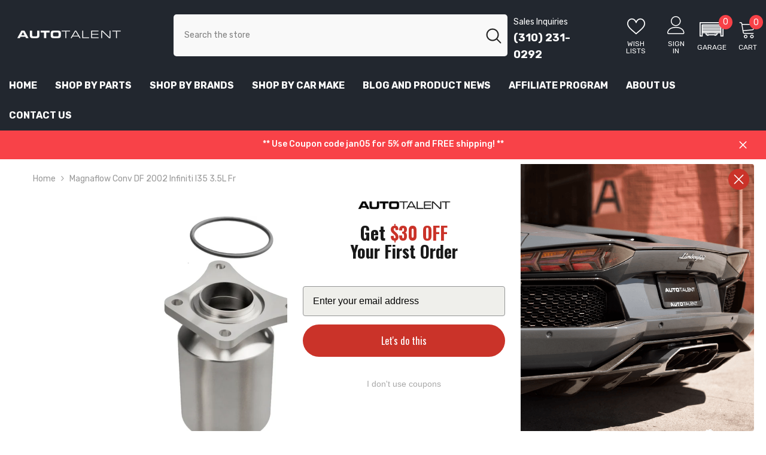

--- FILE ---
content_type: text/html; charset=utf-8
request_url: https://autotalent.com/products/magnaflow-conv-df-2002-infiniti-i35-3-5l-fr
body_size: 66277
content:
<!doctype html>
<html class="no-js" lang="en">
<head>

  <script src="https://cdnjs.cloudflare.com/ajax/libs/lazysizes/5.3.2/lazysizes.min.js" async></script>

  <meta http-equiv="Cache-Control" content="public, max-age=31536000">

<script>
  document.addEventListener('DOMContentLoaded', function () {
    // Get the current URL
    const currentURL = window.location.href;

    // Define redirects as an object (key = old URL, value = new URL)
    const redirects = {
      'https://autotalent.com/collections/vendors?q=vrsf': 'https://autotalent.com/collections/vrsf',
      'https://autotalent.com/collections/vendors?q=vossen': 'https://autotalent.com/collections/vossen',
      'https://autotalent.com/collections/vendors?q=vorsteiner': 'https://autotalent.com/collections/vorsteiner',
      'https://autotalent.com/collections/vendors?q=velocity+ap': 'https://autotalent.com/collections/velocity-ap',
      'https://autotalent.com/collections/vendors?q=torqued': 'https://autotalent.com/collections/torqued',
      'https://autotalent.com/collections/vendors?q=rkp': 'https://autotalent.com/collections/rkp',
      'https://autotalent.com/collections/vendors?q=remus': 'https://autotalent.com/collections/remus',
      'https://autotalent.com/collections/vendors?q=protuning+freaks': 'https://autotalent.com/collections/pro-tuning',
      'https://autotalent.com/collections/vendors?q=keller+performance': 'https://autotalent.com/collections/keller-performance',
      'https://autotalent.com/collections/vendors?q=al13+wheels': 'https://autotalent.com/collections/al13',
      'https://autotalent.com/collections/vendors?q=fi+exhaust': 'https://autotalent.com/collections/frequency-intelligent',
      'https://autotalent.com/collections/vendors?q=dme+tuning': 'https://autotalent.com/collections/dme-tuning',
      'https://autotalent.com/collections/vendors?q=brixton': 'https://autotalent.com/collections/brixton',
      'https://autotalent.com/collections/vendors?q=autotecknic': 'https://autotalent.com/collections/autotecknic',
      'https://autotalent.com/collections/vendors?q=apex+wheels': 'https://autotalent.com/collections/apex',
      'https://autotalent.com/collections/vendors?q=akrapovic': 'https://autotalent.com/collections/akrapovic',
      'https://autotalent.com/collections/vendors?q=active+autowerke': 'https://autotalent.com/collections/active-autowerke',
      'https://autotalent.com/collections/fi-exhaust': 'https://autotalent.com/collections/frequency-intelligent',
      'https://autotalent.com/collections/vendors?q=renntech': 'https://autotalent.com/collections/renntech',
    };

    // Check if the current URL matches any "from" URL in the redirects object
    if (redirects[currentURL]) {
      window.location.href = redirects[currentURL]; // Redirect to the new URL
    }
  });
</script>








  
	
	<meta charset="utf-8">
	<meta http-equiv="X-UA-Compatible" content="IE=edge">
	<meta name="viewport" content="width=device-width,initial-scale=1">
	 <link rel="alternate" hreflang="en" href="https://autotalent.com/products/magnaflow-conv-df-2002-infiniti-i35-3-5l-fr" />
	<link rel="preconnect" href="https://cdn.shopify.com">
	<link rel="preconnect" href="https://fonts.googleapis.com">
	<link rel="preconnect" href="https://fonts.gstatic.com" crossorigin>
	<link rel="preconnect" href="https://client.convermax.com">
	<link rel="dns-prefetch" href="https://cdn.shopify.com">
	<link rel="dns-prefetch" href="https://fonts.googleapis.com">
	<link rel="dns-prefetch" href="https://fonts.gstatic.com" crossorigin>
	<link rel="dns-prefetch" href="https://client.convermax.com">
  
    <link rel="canonical" href="https://autotalent.com/products/magnaflow-conv-df-2002-infiniti-i35-3-5l-fr">
      
	

	<link rel="preload" as="image" href="//autotalent.com/cdn/shop/products/637a5b2fb4980807b060f09b33d861ac_750x750.jpg?v=1675661690">


	

	<title>
        
        Magnaflow Conv DF 2002 Infiniti I35 3.5L fr
 &ndash; AutoTalent
	</title>
    
	
        
        <meta name="description" content="Keep the check engine light off with MagnaFlow California Grade CARB Compliant Direct-Fit Catalytic Converter 444032. With features including free-flowing mandrel-bent tubing and highly corrosion resistant stainless steel construction, easily install this spun body converter yourself using the proper tools, no cutting ">
        
	

		   

	<meta property="og:site_name" content="AutoTalent">
	<meta property="og:url" content="https://autotalent.com/products/magnaflow-conv-df-2002-infiniti-i35-3-5l-fr">
	<meta property="og:title" content="Magnaflow Conv DF 2002 Infiniti I35 3.5L fr">
	<meta property="og:type" content="product">
	<meta property="og:description" content="Keep the check engine light off with MagnaFlow California Grade CARB Compliant Direct-Fit Catalytic Converter 444032. With features including free-flowing mandrel-bent tubing and highly corrosion resistant stainless steel construction, easily install this spun body converter yourself using the proper tools, no cutting "><meta property="og:image" content="http://autotalent.com/cdn/shop/products/637a5b2fb4980807b060f09b33d861ac_200x200.jpg?v=1675661690">
	<meta property="og:image:secure_url" content="https://autotalent.com/cdn/shop/products/637a5b2fb4980807b060f09b33d861ac_200x200.jpg?v=1675661690">
	<meta property="og:image:width" content="200">
	<meta property="og:image:height" content="200"><meta property="og:price:amount" content="675.00">
	<meta property="og:price:currency" content="USD"><meta name="twitter:card" content="summary_large_image">
	<meta name="twitter:title" content="Magnaflow Conv DF 2002 Infiniti I35 3.5L fr">
	<meta name="twitter:description" content="Keep the check engine light off with MagnaFlow California Grade CARB Compliant Direct-Fit Catalytic Converter 444032. With features including free-flowing mandrel-bent tubing and highly corrosion resistant stainless steel construction, easily install this spun body converter yourself using the proper tools, no cutting ">


	
	
	
	

	<style>
	/* latin */
	@font-face {
		font-family: 'Rubik';
		font-style: normal;
		font-weight: 400;
		font-display: swap;
		src: url(https://fonts.gstatic.com/s/rubik/v28/iJWKBXyIfDnIV7nBrXyw023e.woff2) format('woff2');
		unicode-range: U+0000-00FF, U+0131, U+0152-0153, U+02BB-02BC, U+02C6, U+02DA, U+02DC, U+0304, U+0308, U+0329, U+2000-206F, U+2074, U+20AC, U+2122, U+2191, U+2193, U+2212, U+2215, U+FEFF, U+FFFD;
	}
	@font-face {
		font-family: 'Rubik';
		font-style: normal;
		font-weight: 500;
		font-display: swap;
		src: url(https://fonts.gstatic.com/s/rubik/v28/iJWKBXyIfDnIV7nBrXyw023e.woff2) format('woff2');
		unicode-range: U+0000-00FF, U+0131, U+0152-0153, U+02BB-02BC, U+02C6, U+02DA, U+02DC, U+0304, U+0308, U+0329, U+2000-206F, U+2074, U+20AC, U+2122, U+2191, U+2193, U+2212, U+2215, U+FEFF, U+FFFD;
	}
	@font-face {
		font-family: 'Rubik';
		font-style: normal;
		font-weight: 600;
		font-display: swap;
		src: url(https://fonts.gstatic.com/s/rubik/v28/iJWKBXyIfDnIV7nBrXyw023e.woff2) format('woff2');
		unicode-range: U+0000-00FF, U+0131, U+0152-0153, U+02BB-02BC, U+02C6, U+02DA, U+02DC, U+0304, U+0308, U+0329, U+2000-206F, U+2074, U+20AC, U+2122, U+2191, U+2193, U+2212, U+2215, U+FEFF, U+FFFD;
	}
	@font-face {
		font-family: 'Rubik';
		font-style: normal;
		font-weight: 700;
		font-display: swap;
		src: url(https://fonts.gstatic.com/s/rubik/v28/iJWKBXyIfDnIV7nBrXyw023e.woff2) format('woff2');
		unicode-range: U+0000-00FF, U+0131, U+0152-0153, U+02BB-02BC, U+02C6, U+02DA, U+02DC, U+0304, U+0308, U+0329, U+2000-206F, U+2074, U+20AC, U+2122, U+2191, U+2193, U+2212, U+2215, U+FEFF, U+FFFD;
	}
	</style>

	
	<link href="//autotalent.com/cdn/shop/t/61/assets/base.css?v=155314242729644257241751603720" rel="stylesheet" type="text/css" media="all" />

	<style>
	@media (min-width: 1025px) {
		#shopify-section-header-03 {
			background: #232830;
		}
		.shopify-section .header{
			/* visibility: hidden; */
			min-height: 139.25px;
		}

		.shopify-section.shopify-section-header-sticky .header{
			min-height: auto;
		}



		.header-wrapper {
			/* height: auto !important; */
			background: #232830;
		}
		.shopify-section .header-top,
		.shopify-section .header-bottom {
			display: none;
		}
		#shopify-section-announcement-bar {
			background: #f84248;
			display: none;
			overflow: hidden;
			height: 48px;
			opacity: 1 !important;
			visibility: visible !important;
		}
	}

	@media (max-width: 1024px) {
		.shopify-section .header, .header-mobile{
			/* visibility: hidden; */
			width: 100vw;
			height: 50px;
		}
		#shopify-section-announcement-bar {
			background: #f84248;
			display: block;
			overflow: hidden;
			height: 42px;
			opacity: 1 !important;
			visibility: visible !important;
		}
	}

	.header-top--wrapper .header__group .customer-service-text {
		margin-right: 20px;
	}
	.header-top--wrapper .header-top--right .header__group .header__icon.header__icon {
		margin-left: 15px;
	}
	.header-top--wrapper .header-top--right .header__group .header__icon.header__icon.header__icon--cart {
		margin-left: 10px;
	}
	</style>

	<style>
	.image-wrapper, .picture, .video-wrapper, .image-wrapper {
		display: block;
		width: 100%;
		position: relative;
	}

	.image-wrapper.cover, picture.cover {
		height: 100%;
	}

	.image-wrapper.center > * {
		position: absolute;
		top: 50%;
		left: 50%;
		width: 100%;
		max-height: auto;
		transform: translate(-50%, -50%);
	}

	.image-wrapper.center img.no-image {
		max-height: 75%;
	}

	.image-wrapper.cover img.lazy, picture.cover img {
		height: 100%;
		object-fit: cover;
	}

	.image-wrapper img, picture img, .video-wrapper video {
		background-color: #fff;
		background-image: url("[data-uri]");
		outline: 0px none;
		border: 0px none;
		position: absolute;
		top: 0;
		left: 0;
		width: 100%;
		height: auto;
	}

	img.lazy {
		max-width: 100%;
		opacity: 0 !important;
	}

	div.lazy {
		background-size: cover;
		background-position: center center;
		background-repeat: no-repeat;
		opacity: 0 !important;
	}

	.lazy.loaded {
		opacity: 1 !important;
	}

	.lazy.show {
		-webkit-filter: blur(0) !important;
		filter: blur(0) !important;
		opacity: 1 !important;
		transition: none !important;	
	}

	.lazy.fadein {
		-webkit-filter: blur(0);
		filter: blur(0);
		opacity: 0;
	}

	.lazy.fadein.loaded {
		-webkit-filter: blur(0);
		filter: blur(0);
		opacity: 1;
		transition: opacity 0.5s;
		/* background: #fff !important; */
	}

	.slick-slide img.lazy {
		display: none;
	}

	.slick-slide img.lazy.loaded {
		display: block;
	}

	.slick-slide.slick-active img.lazy {
		display: block;
	}

	.slideshow:not(.slick-slider) .item:nth-child(n + 2) {
		display: none;
	}

	.card-quickview {
		display: none !important;
	}

	@media (max-width: 551px) {
		.halo-row.halo-slider.sm-column-1:not(.slick-slider) .halo-item{
			width: 100%;
		}

		.halo-row.halo-slider.sm-column-2:not(.slick-slider) .halo-item{
			width: 50%;
		}
	}	
	</style>

	
<link rel="shortcut icon" href="//autotalent.com/cdn/shop/files/A_32x32.png?v=1718278446" type="image/png"><script type="text/javascript">
	const observer = new MutationObserver(e => { e.forEach(({ addedNodes: e }) => { e.forEach(e => { 1 === e.nodeType && "SCRIPT" === e.tagName && (e.innerHTML.includes("asyncLoad") && (e.innerHTML = e.innerHTML.replace("if(window.attachEvent)", "document.addEventListener('asyncFrozenLoad',function(event){asyncLoad();});if(window.attachEvent)").replaceAll(", asyncLoad", ", function(){}")), e.innerHTML.includes("PreviewBarInjector") && (e.innerHTML = e.innerHTML.replace("DOMContentLoaded", "asyncLazyLoad")), (e.className == 'analytics'),(e.src.includes("assets/storefront/features")||e.src.includes("assets/shopify_pay")||e.src.includes("connect.facebook.net"))&&(e.setAttribute("data-src", e.src), e.removeAttribute("src")))})})});observer.observe(document.documentElement,{childList:!0,subtree:!0})
	</script>




	

	
	
	

	
	

	
	<script>window.performance && window.performance.mark && window.performance.mark('shopify.content_for_header.start');</script><meta name="google-site-verification" content="2Dz8vF6M7yxbXefmxh0OuoR8UakId3ae4fLfRJRSUgM">
<meta id="shopify-digital-wallet" name="shopify-digital-wallet" content="/26410682/digital_wallets/dialog">
<meta name="shopify-checkout-api-token" content="3e27bca0531cdd5a0858a2089a29f98e">
<meta id="in-context-paypal-metadata" data-shop-id="26410682" data-venmo-supported="false" data-environment="production" data-locale="en_US" data-paypal-v4="true" data-currency="USD">
<link rel="alternate" type="application/json+oembed" href="https://autotalent.com/products/magnaflow-conv-df-2002-infiniti-i35-3-5l-fr.oembed">
<script async="async" src="/checkouts/internal/preloads.js?locale=en-US"></script>
<link rel="preconnect" href="https://shop.app" crossorigin="anonymous">
<script async="async" src="https://shop.app/checkouts/internal/preloads.js?locale=en-US&shop_id=26410682" crossorigin="anonymous"></script>
<script id="apple-pay-shop-capabilities" type="application/json">{"shopId":26410682,"countryCode":"US","currencyCode":"USD","merchantCapabilities":["supports3DS"],"merchantId":"gid:\/\/shopify\/Shop\/26410682","merchantName":"AutoTalent","requiredBillingContactFields":["postalAddress","email","phone"],"requiredShippingContactFields":["postalAddress","email","phone"],"shippingType":"shipping","supportedNetworks":["visa","masterCard","amex","discover","elo","jcb"],"total":{"type":"pending","label":"AutoTalent","amount":"1.00"},"shopifyPaymentsEnabled":true,"supportsSubscriptions":true}</script>
<script id="shopify-features" type="application/json">{"accessToken":"3e27bca0531cdd5a0858a2089a29f98e","betas":["rich-media-storefront-analytics"],"domain":"autotalent.com","predictiveSearch":true,"shopId":26410682,"locale":"en"}</script>
<script>var Shopify = Shopify || {};
Shopify.shop = "autotalent.myshopify.com";
Shopify.locale = "en";
Shopify.currency = {"active":"USD","rate":"1.0"};
Shopify.country = "US";
Shopify.theme = {"name":"Copy of Working of AutoTalent (06-09-24)","id":140869107863,"schema_name":"AutoTalent","schema_version":"1.0","theme_store_id":null,"role":"main"};
Shopify.theme.handle = "null";
Shopify.theme.style = {"id":null,"handle":null};
Shopify.cdnHost = "autotalent.com/cdn";
Shopify.routes = Shopify.routes || {};
Shopify.routes.root = "/";</script>
<script type="module">!function(o){(o.Shopify=o.Shopify||{}).modules=!0}(window);</script>
<script>!function(o){function n(){var o=[];function n(){o.push(Array.prototype.slice.apply(arguments))}return n.q=o,n}var t=o.Shopify=o.Shopify||{};t.loadFeatures=n(),t.autoloadFeatures=n()}(window);</script>
<script>
  window.ShopifyPay = window.ShopifyPay || {};
  window.ShopifyPay.apiHost = "shop.app\/pay";
  window.ShopifyPay.redirectState = null;
</script>
<script id="shop-js-analytics" type="application/json">{"pageType":"product"}</script>
<script defer="defer" async type="module" src="//autotalent.com/cdn/shopifycloud/shop-js/modules/v2/client.init-shop-cart-sync_C5BV16lS.en.esm.js"></script>
<script defer="defer" async type="module" src="//autotalent.com/cdn/shopifycloud/shop-js/modules/v2/chunk.common_CygWptCX.esm.js"></script>
<script type="module">
  await import("//autotalent.com/cdn/shopifycloud/shop-js/modules/v2/client.init-shop-cart-sync_C5BV16lS.en.esm.js");
await import("//autotalent.com/cdn/shopifycloud/shop-js/modules/v2/chunk.common_CygWptCX.esm.js");

  window.Shopify.SignInWithShop?.initShopCartSync?.({"fedCMEnabled":true,"windoidEnabled":true});

</script>
<script defer="defer" async type="module" src="//autotalent.com/cdn/shopifycloud/shop-js/modules/v2/client.payment-terms_CZxnsJam.en.esm.js"></script>
<script defer="defer" async type="module" src="//autotalent.com/cdn/shopifycloud/shop-js/modules/v2/chunk.common_CygWptCX.esm.js"></script>
<script defer="defer" async type="module" src="//autotalent.com/cdn/shopifycloud/shop-js/modules/v2/chunk.modal_D71HUcav.esm.js"></script>
<script type="module">
  await import("//autotalent.com/cdn/shopifycloud/shop-js/modules/v2/client.payment-terms_CZxnsJam.en.esm.js");
await import("//autotalent.com/cdn/shopifycloud/shop-js/modules/v2/chunk.common_CygWptCX.esm.js");
await import("//autotalent.com/cdn/shopifycloud/shop-js/modules/v2/chunk.modal_D71HUcav.esm.js");

  
</script>
<script>
  window.Shopify = window.Shopify || {};
  if (!window.Shopify.featureAssets) window.Shopify.featureAssets = {};
  window.Shopify.featureAssets['shop-js'] = {"shop-cart-sync":["modules/v2/client.shop-cart-sync_ZFArdW7E.en.esm.js","modules/v2/chunk.common_CygWptCX.esm.js"],"init-fed-cm":["modules/v2/client.init-fed-cm_CmiC4vf6.en.esm.js","modules/v2/chunk.common_CygWptCX.esm.js"],"shop-button":["modules/v2/client.shop-button_tlx5R9nI.en.esm.js","modules/v2/chunk.common_CygWptCX.esm.js"],"shop-cash-offers":["modules/v2/client.shop-cash-offers_DOA2yAJr.en.esm.js","modules/v2/chunk.common_CygWptCX.esm.js","modules/v2/chunk.modal_D71HUcav.esm.js"],"init-windoid":["modules/v2/client.init-windoid_sURxWdc1.en.esm.js","modules/v2/chunk.common_CygWptCX.esm.js"],"shop-toast-manager":["modules/v2/client.shop-toast-manager_ClPi3nE9.en.esm.js","modules/v2/chunk.common_CygWptCX.esm.js"],"init-shop-email-lookup-coordinator":["modules/v2/client.init-shop-email-lookup-coordinator_B8hsDcYM.en.esm.js","modules/v2/chunk.common_CygWptCX.esm.js"],"init-shop-cart-sync":["modules/v2/client.init-shop-cart-sync_C5BV16lS.en.esm.js","modules/v2/chunk.common_CygWptCX.esm.js"],"avatar":["modules/v2/client.avatar_BTnouDA3.en.esm.js"],"pay-button":["modules/v2/client.pay-button_FdsNuTd3.en.esm.js","modules/v2/chunk.common_CygWptCX.esm.js"],"init-customer-accounts":["modules/v2/client.init-customer-accounts_DxDtT_ad.en.esm.js","modules/v2/client.shop-login-button_C5VAVYt1.en.esm.js","modules/v2/chunk.common_CygWptCX.esm.js","modules/v2/chunk.modal_D71HUcav.esm.js"],"init-shop-for-new-customer-accounts":["modules/v2/client.init-shop-for-new-customer-accounts_ChsxoAhi.en.esm.js","modules/v2/client.shop-login-button_C5VAVYt1.en.esm.js","modules/v2/chunk.common_CygWptCX.esm.js","modules/v2/chunk.modal_D71HUcav.esm.js"],"shop-login-button":["modules/v2/client.shop-login-button_C5VAVYt1.en.esm.js","modules/v2/chunk.common_CygWptCX.esm.js","modules/v2/chunk.modal_D71HUcav.esm.js"],"init-customer-accounts-sign-up":["modules/v2/client.init-customer-accounts-sign-up_CPSyQ0Tj.en.esm.js","modules/v2/client.shop-login-button_C5VAVYt1.en.esm.js","modules/v2/chunk.common_CygWptCX.esm.js","modules/v2/chunk.modal_D71HUcav.esm.js"],"shop-follow-button":["modules/v2/client.shop-follow-button_Cva4Ekp9.en.esm.js","modules/v2/chunk.common_CygWptCX.esm.js","modules/v2/chunk.modal_D71HUcav.esm.js"],"checkout-modal":["modules/v2/client.checkout-modal_BPM8l0SH.en.esm.js","modules/v2/chunk.common_CygWptCX.esm.js","modules/v2/chunk.modal_D71HUcav.esm.js"],"lead-capture":["modules/v2/client.lead-capture_Bi8yE_yS.en.esm.js","modules/v2/chunk.common_CygWptCX.esm.js","modules/v2/chunk.modal_D71HUcav.esm.js"],"shop-login":["modules/v2/client.shop-login_D6lNrXab.en.esm.js","modules/v2/chunk.common_CygWptCX.esm.js","modules/v2/chunk.modal_D71HUcav.esm.js"],"payment-terms":["modules/v2/client.payment-terms_CZxnsJam.en.esm.js","modules/v2/chunk.common_CygWptCX.esm.js","modules/v2/chunk.modal_D71HUcav.esm.js"]};
</script>
<script>(function() {
  var isLoaded = false;
  function asyncLoad() {
    if (isLoaded) return;
    isLoaded = true;
    var urls = ["\/\/cdn.shopify.com\/proxy\/fb515e5960675e18f56f3750a083994dbf3ee3b54c07c98be5e31a5943eb0701\/api.goaffpro.com\/loader.js?shop=autotalent.myshopify.com\u0026sp-cache-control=cHVibGljLCBtYXgtYWdlPTkwMA","https:\/\/cdn.shopify.com\/s\/files\/1\/2641\/0682\/t\/36\/assets\/affirmShopify.js?v=1683922823\u0026shop=autotalent.myshopify.com","https:\/\/cdn1.profitmetrics.io\/4A3C33F0CE316C59\/shopify-bundle.js?shop=autotalent.myshopify.com","https:\/\/ecommplugins-scripts.trustpilot.com\/v2.1\/js\/header.min.js?settings=eyJrZXkiOiJsQlZwcGZtdjkwTE5GV1VwIn0=\u0026v=2.5\u0026shop=autotalent.myshopify.com","https:\/\/ecommplugins-trustboxsettings.trustpilot.com\/autotalent.myshopify.com.js?settings=1709515795346\u0026shop=autotalent.myshopify.com"];for (var i = 0; i < urls.length; i++) {
      var s = document.createElement('script');
      s.type = 'text/javascript';
      s.async = true;
      s.src = urls[i];
      var x = document.getElementsByTagName('script')[0];
      x.parentNode.insertBefore(s, x);
    }
  };
  if(window.attachEvent) {
    window.attachEvent('onload', asyncLoad);
  } else {
    window.addEventListener('load', asyncLoad, false);
  }
})();</script>
<script id="__st">var __st={"a":26410682,"offset":-28800,"reqid":"fe5831d3-a157-4af8-b432-cb08e4046343-1768699519","pageurl":"autotalent.com\/products\/magnaflow-conv-df-2002-infiniti-i35-3-5l-fr","u":"ae39df916e3d","p":"product","rtyp":"product","rid":7923361022103};</script>
<script>window.ShopifyPaypalV4VisibilityTracking = true;</script>
<script id="captcha-bootstrap">!function(){'use strict';const t='contact',e='account',n='new_comment',o=[[t,t],['blogs',n],['comments',n],[t,'customer']],c=[[e,'customer_login'],[e,'guest_login'],[e,'recover_customer_password'],[e,'create_customer']],r=t=>t.map((([t,e])=>`form[action*='/${t}']:not([data-nocaptcha='true']) input[name='form_type'][value='${e}']`)).join(','),a=t=>()=>t?[...document.querySelectorAll(t)].map((t=>t.form)):[];function s(){const t=[...o],e=r(t);return a(e)}const i='password',u='form_key',d=['recaptcha-v3-token','g-recaptcha-response','h-captcha-response',i],f=()=>{try{return window.sessionStorage}catch{return}},m='__shopify_v',_=t=>t.elements[u];function p(t,e,n=!1){try{const o=window.sessionStorage,c=JSON.parse(o.getItem(e)),{data:r}=function(t){const{data:e,action:n}=t;return t[m]||n?{data:e,action:n}:{data:t,action:n}}(c);for(const[e,n]of Object.entries(r))t.elements[e]&&(t.elements[e].value=n);n&&o.removeItem(e)}catch(o){console.error('form repopulation failed',{error:o})}}const l='form_type',E='cptcha';function T(t){t.dataset[E]=!0}const w=window,h=w.document,L='Shopify',v='ce_forms',y='captcha';let A=!1;((t,e)=>{const n=(g='f06e6c50-85a8-45c8-87d0-21a2b65856fe',I='https://cdn.shopify.com/shopifycloud/storefront-forms-hcaptcha/ce_storefront_forms_captcha_hcaptcha.v1.5.2.iife.js',D={infoText:'Protected by hCaptcha',privacyText:'Privacy',termsText:'Terms'},(t,e,n)=>{const o=w[L][v],c=o.bindForm;if(c)return c(t,g,e,D).then(n);var r;o.q.push([[t,g,e,D],n]),r=I,A||(h.body.append(Object.assign(h.createElement('script'),{id:'captcha-provider',async:!0,src:r})),A=!0)});var g,I,D;w[L]=w[L]||{},w[L][v]=w[L][v]||{},w[L][v].q=[],w[L][y]=w[L][y]||{},w[L][y].protect=function(t,e){n(t,void 0,e),T(t)},Object.freeze(w[L][y]),function(t,e,n,w,h,L){const[v,y,A,g]=function(t,e,n){const i=e?o:[],u=t?c:[],d=[...i,...u],f=r(d),m=r(i),_=r(d.filter((([t,e])=>n.includes(e))));return[a(f),a(m),a(_),s()]}(w,h,L),I=t=>{const e=t.target;return e instanceof HTMLFormElement?e:e&&e.form},D=t=>v().includes(t);t.addEventListener('submit',(t=>{const e=I(t);if(!e)return;const n=D(e)&&!e.dataset.hcaptchaBound&&!e.dataset.recaptchaBound,o=_(e),c=g().includes(e)&&(!o||!o.value);(n||c)&&t.preventDefault(),c&&!n&&(function(t){try{if(!f())return;!function(t){const e=f();if(!e)return;const n=_(t);if(!n)return;const o=n.value;o&&e.removeItem(o)}(t);const e=Array.from(Array(32),(()=>Math.random().toString(36)[2])).join('');!function(t,e){_(t)||t.append(Object.assign(document.createElement('input'),{type:'hidden',name:u})),t.elements[u].value=e}(t,e),function(t,e){const n=f();if(!n)return;const o=[...t.querySelectorAll(`input[type='${i}']`)].map((({name:t})=>t)),c=[...d,...o],r={};for(const[a,s]of new FormData(t).entries())c.includes(a)||(r[a]=s);n.setItem(e,JSON.stringify({[m]:1,action:t.action,data:r}))}(t,e)}catch(e){console.error('failed to persist form',e)}}(e),e.submit())}));const S=(t,e)=>{t&&!t.dataset[E]&&(n(t,e.some((e=>e===t))),T(t))};for(const o of['focusin','change'])t.addEventListener(o,(t=>{const e=I(t);D(e)&&S(e,y())}));const B=e.get('form_key'),M=e.get(l),P=B&&M;t.addEventListener('DOMContentLoaded',(()=>{const t=y();if(P)for(const e of t)e.elements[l].value===M&&p(e,B);[...new Set([...A(),...v().filter((t=>'true'===t.dataset.shopifyCaptcha))])].forEach((e=>S(e,t)))}))}(h,new URLSearchParams(w.location.search),n,t,e,['guest_login'])})(!0,!0)}();</script>
<script integrity="sha256-4kQ18oKyAcykRKYeNunJcIwy7WH5gtpwJnB7kiuLZ1E=" data-source-attribution="shopify.loadfeatures" defer="defer" src="//autotalent.com/cdn/shopifycloud/storefront/assets/storefront/load_feature-a0a9edcb.js" crossorigin="anonymous"></script>
<script crossorigin="anonymous" defer="defer" src="//autotalent.com/cdn/shopifycloud/storefront/assets/shopify_pay/storefront-65b4c6d7.js?v=20250812"></script>
<script data-source-attribution="shopify.dynamic_checkout.dynamic.init">var Shopify=Shopify||{};Shopify.PaymentButton=Shopify.PaymentButton||{isStorefrontPortableWallets:!0,init:function(){window.Shopify.PaymentButton.init=function(){};var t=document.createElement("script");t.src="https://autotalent.com/cdn/shopifycloud/portable-wallets/latest/portable-wallets.en.js",t.type="module",document.head.appendChild(t)}};
</script>
<script data-source-attribution="shopify.dynamic_checkout.buyer_consent">
  function portableWalletsHideBuyerConsent(e){var t=document.getElementById("shopify-buyer-consent"),n=document.getElementById("shopify-subscription-policy-button");t&&n&&(t.classList.add("hidden"),t.setAttribute("aria-hidden","true"),n.removeEventListener("click",e))}function portableWalletsShowBuyerConsent(e){var t=document.getElementById("shopify-buyer-consent"),n=document.getElementById("shopify-subscription-policy-button");t&&n&&(t.classList.remove("hidden"),t.removeAttribute("aria-hidden"),n.addEventListener("click",e))}window.Shopify?.PaymentButton&&(window.Shopify.PaymentButton.hideBuyerConsent=portableWalletsHideBuyerConsent,window.Shopify.PaymentButton.showBuyerConsent=portableWalletsShowBuyerConsent);
</script>
<script>
  function portableWalletsCleanup(e){e&&e.src&&console.error("Failed to load portable wallets script "+e.src);var t=document.querySelectorAll("shopify-accelerated-checkout .shopify-payment-button__skeleton, shopify-accelerated-checkout-cart .wallet-cart-button__skeleton"),e=document.getElementById("shopify-buyer-consent");for(let e=0;e<t.length;e++)t[e].remove();e&&e.remove()}function portableWalletsNotLoadedAsModule(e){e instanceof ErrorEvent&&"string"==typeof e.message&&e.message.includes("import.meta")&&"string"==typeof e.filename&&e.filename.includes("portable-wallets")&&(window.removeEventListener("error",portableWalletsNotLoadedAsModule),window.Shopify.PaymentButton.failedToLoad=e,"loading"===document.readyState?document.addEventListener("DOMContentLoaded",window.Shopify.PaymentButton.init):window.Shopify.PaymentButton.init())}window.addEventListener("error",portableWalletsNotLoadedAsModule);
</script>

<script type="module" src="https://autotalent.com/cdn/shopifycloud/portable-wallets/latest/portable-wallets.en.js" onError="portableWalletsCleanup(this)" crossorigin="anonymous"></script>
<script nomodule>
  document.addEventListener("DOMContentLoaded", portableWalletsCleanup);
</script>

<link id="shopify-accelerated-checkout-styles" rel="stylesheet" media="screen" href="https://autotalent.com/cdn/shopifycloud/portable-wallets/latest/accelerated-checkout-backwards-compat.css" crossorigin="anonymous">
<style id="shopify-accelerated-checkout-cart">
        #shopify-buyer-consent {
  margin-top: 1em;
  display: inline-block;
  width: 100%;
}

#shopify-buyer-consent.hidden {
  display: none;
}

#shopify-subscription-policy-button {
  background: none;
  border: none;
  padding: 0;
  text-decoration: underline;
  font-size: inherit;
  cursor: pointer;
}

#shopify-subscription-policy-button::before {
  box-shadow: none;
}

      </style>

<script>window.performance && window.performance.mark && window.performance.mark('shopify.content_for_header.end');</script>

  

	

	<script>document.documentElement.className = document.documentElement.className.replace('no-js', 'js');</script>


	<style>
	#cart-sidebar-checkout:disabled {
		display: none !important;
	}
	.cart-item-properties .product-option,
	.previewCart .card-properties > .product-option {
		display: block !important;
	}

	@media screen and (max-width: 767px) {
       body.cart-sidebar-show #tidio-chat-iframe {
          transform: translateY(17px) !important; 
      }
		#tidio-chat-iframe {
			transform: translateY(-50px) !important;
		}
	}

	@media screen and (min-width: 768px) {
      body.cart-sidebar-show #tidio-chat-iframe {
          transform: translateY(43px) !important; 
      }
       
		#tidio-chat-iframe {
			transform: translateY(-30px) !important;
		}
	}

	</style>

	

	
	<script>
    
    
    
    
    var gsf_conversion_data = {page_type : 'product', event : 'view_item', data : {product_data : [{variant_id : 42911745343639, product_id : 7923361022103, name : "Magnaflow Conv DF 2002 Infiniti I35 3.5L fr", price : "675.00", currency : "USD", sku : "MAG444032", brand : "Magnaflow", variant : "Default Title", category : "Catalytic Converter Direct Fit", quantity : "0" }], total_price : "675.00", shop_currency : "USD"}};
    
</script>

	
	
	<link data-href="https://unpkg.com/boxicons@2.1.4/css/boxicons.min.css" rel="stylesheet">
	

	







      
      
	
	
	<script>
  document.addEventListener('DOMContentLoaded', function () {
    // Function to load the Klaviyo script dynamically
    function loadKlaviyoScript() {
      const script = document.createElement('script');
      script.src = 'https://static.klaviyo.com/onsite/js/klaviyo.js?company_id=QDNyba';
      script.async = true;
      document.body.appendChild(script);

      // Inline Klaviyo initialization
      script.onload = function () {
        !function() {
          if (!window.klaviyo) {
            window._klOnsite = window._klOnsite || [];
            try {
              window.klaviyo = new Proxy({}, {
                get: function (n, i) {
                  return 'push' === i
                    ? function () {
                        var n;
                        (n = window._klOnsite).push.apply(n, arguments);
                      }
                    : function () {
                        for (var n = arguments.length, o = new Array(n), w = 0; w < n; w++) o[w] = arguments[w];
                        var t = 'function' == typeof o[o.length - 1] ? o.pop() : void 0,
                          e = new Promise(function (n) {
                            window._klOnsite.push([
                              i,
                              ...o,
                              function (i) {
                                t && t(i), n(i);
                              },
                            ]);
                          });
                        return e;
                      };
                },
              });
            } catch (n) {
              window.klaviyo = window.klaviyo || [];
              window.klaviyo.push = function () {
                var n;
                (n = window._klOnsite).push.apply(n, arguments);
              };
            }
          }
        }();
      };
    }

    // Use IntersectionObserver to lazy load the script
    const observer = new IntersectionObserver((entries, observer) => {
      entries.forEach(entry => {
        if (entry.isIntersecting) {
          loadKlaviyoScript();
          observer.disconnect(); // Stop observing after loading
        }
      });
    });

    // Target a placeholder element to trigger lazy loading
    const placeholder = document.createElement('div');
    placeholder.id = 'klaviyo-placeholder';
    placeholder.style.height = '1px';
    placeholder.style.width = '1px';
    placeholder.style.position = 'absolute';
    placeholder.style.bottom = '0px';
    document.body.appendChild(placeholder);

    observer.observe(placeholder);
  });
</script>







      


      
	
	
	
	
	<script type="text/frozenload" data-src="//code.tidio.co/vkwpnia74rxba94sxr16ujieuwvmur6a.js?extensionVersion=1.1.0" async></script>
	
	
	



      
<!-- Start ProfitMetrics - Optimized GA4 -->
<script>
  document.addEventListener('DOMContentLoaded', function () {
    function loadGoogleTagManager() {
      // Check if GTM script is already loaded
      if (document.querySelector('script[src="https://www.googletagmanager.com/gtag/js?id=G-HL33YL8MDX"]')) {
        // Configure GA4 IDs if the script already exists
        initializeGtag();
        return;
      }

      // Create the GTM script dynamically
      const script = document.createElement('script');
      script.async = true;
      script.src = 'https://www.googletagmanager.com/gtag/js?id=G-HL33YL8MDX';
      script.id = 'profitmetrics-ga4-script';

      script.onload = function () {
        initializeGtag();
      };

      // Append the script to the document
      document.head.appendChild(script);
    }

    function initializeGtag() {
      window.dataLayer = window.dataLayer || [];
      function gtag() { dataLayer.push(arguments); }

      // Configure both GA4 IDs
      gtag('js', new Date());
      gtag('config', 'G-HL33YL8MDX');
      gtag('config', 'G-PYBQKLQ5JW');
    }

    // Observe user interaction before loading the script
    const observer = new IntersectionObserver(
      function (entries, observer) {
        entries.forEach(function (entry) {
          if (entry.isIntersecting) {
            loadGoogleTagManager();
            observer.disconnect(); // Stop observing after loading
          }
        });
      },
      { rootMargin: '100px' } // Trigger when the element is close to the viewport
    );

    // Target an element to trigger lazy loading
    const triggerElement = document.createElement('div');
    triggerElement.id = 'gtm-lazyload-trigger';
    triggerElement.style.position = 'absolute';
    triggerElement.style.bottom = '0';
    triggerElement.style.height = '1px';
    triggerElement.style.width = '1px';
    document.body.appendChild(triggerElement);

    observer.observe(triggerElement);
  });
</script>
<!-- End ProfitMetrics - Optimized GA4 -->





      

 <script>
  document.addEventListener("DOMContentLoaded", function() {
    var endlessScroll = new Ajaxinate({
      container: '#Huratips-Loop',
      pagination: '#Huratips-Pagination'
    });
  });
</script>     

      
<!-- BEGIN app block: shopify://apps/klaviyo-email-marketing-sms/blocks/klaviyo-onsite-embed/2632fe16-c075-4321-a88b-50b567f42507 -->












  <script async src="https://static.klaviyo.com/onsite/js/QDNyba/klaviyo.js?company_id=QDNyba"></script>
  <script>!function(){if(!window.klaviyo){window._klOnsite=window._klOnsite||[];try{window.klaviyo=new Proxy({},{get:function(n,i){return"push"===i?function(){var n;(n=window._klOnsite).push.apply(n,arguments)}:function(){for(var n=arguments.length,o=new Array(n),w=0;w<n;w++)o[w]=arguments[w];var t="function"==typeof o[o.length-1]?o.pop():void 0,e=new Promise((function(n){window._klOnsite.push([i].concat(o,[function(i){t&&t(i),n(i)}]))}));return e}}})}catch(n){window.klaviyo=window.klaviyo||[],window.klaviyo.push=function(){var n;(n=window._klOnsite).push.apply(n,arguments)}}}}();</script>

  
    <script id="viewed_product">
      if (item == null) {
        var _learnq = _learnq || [];

        var MetafieldReviews = null
        var MetafieldYotpoRating = null
        var MetafieldYotpoCount = null
        var MetafieldLooxRating = null
        var MetafieldLooxCount = null
        var okendoProduct = null
        var okendoProductReviewCount = null
        var okendoProductReviewAverageValue = null
        try {
          // The following fields are used for Customer Hub recently viewed in order to add reviews.
          // This information is not part of __kla_viewed. Instead, it is part of __kla_viewed_reviewed_items
          MetafieldReviews = {};
          MetafieldYotpoRating = null
          MetafieldYotpoCount = null
          MetafieldLooxRating = null
          MetafieldLooxCount = null

          okendoProduct = null
          // If the okendo metafield is not legacy, it will error, which then requires the new json formatted data
          if (okendoProduct && 'error' in okendoProduct) {
            okendoProduct = null
          }
          okendoProductReviewCount = okendoProduct ? okendoProduct.reviewCount : null
          okendoProductReviewAverageValue = okendoProduct ? okendoProduct.reviewAverageValue : null
        } catch (error) {
          console.error('Error in Klaviyo onsite reviews tracking:', error);
        }

        var item = {
          Name: "Magnaflow Conv DF 2002 Infiniti I35 3.5L fr",
          ProductID: 7923361022103,
          Categories: ["$500 - $1000","All","Coupons Allowed","Magnaflow"],
          ImageURL: "https://autotalent.com/cdn/shop/products/637a5b2fb4980807b060f09b33d861ac_grande.jpg?v=1675661690",
          URL: "https://autotalent.com/products/magnaflow-conv-df-2002-infiniti-i35-3-5l-fr",
          Brand: "Magnaflow",
          Price: "$675.00",
          Value: "675.00",
          CompareAtPrice: "$0.00"
        };
        _learnq.push(['track', 'Viewed Product', item]);
        _learnq.push(['trackViewedItem', {
          Title: item.Name,
          ItemId: item.ProductID,
          Categories: item.Categories,
          ImageUrl: item.ImageURL,
          Url: item.URL,
          Metadata: {
            Brand: item.Brand,
            Price: item.Price,
            Value: item.Value,
            CompareAtPrice: item.CompareAtPrice
          },
          metafields:{
            reviews: MetafieldReviews,
            yotpo:{
              rating: MetafieldYotpoRating,
              count: MetafieldYotpoCount,
            },
            loox:{
              rating: MetafieldLooxRating,
              count: MetafieldLooxCount,
            },
            okendo: {
              rating: okendoProductReviewAverageValue,
              count: okendoProductReviewCount,
            }
          }
        }]);
      }
    </script>
  




  <script>
    window.klaviyoReviewsProductDesignMode = false
  </script>







<!-- END app block --><!-- BEGIN app block: shopify://apps/simprosys-google-shopping-feed/blocks/core_settings_block/1f0b859e-9fa6-4007-97e8-4513aff5ff3b --><!-- BEGIN: GSF App Core Tags & Scripts by Simprosys Google Shopping Feed -->









<!-- END: GSF App Core Tags & Scripts by Simprosys Google Shopping Feed -->
<!-- END app block --><link href="https://monorail-edge.shopifysvc.com" rel="dns-prefetch">
<script>(function(){if ("sendBeacon" in navigator && "performance" in window) {try {var session_token_from_headers = performance.getEntriesByType('navigation')[0].serverTiming.find(x => x.name == '_s').description;} catch {var session_token_from_headers = undefined;}var session_cookie_matches = document.cookie.match(/_shopify_s=([^;]*)/);var session_token_from_cookie = session_cookie_matches && session_cookie_matches.length === 2 ? session_cookie_matches[1] : "";var session_token = session_token_from_headers || session_token_from_cookie || "";function handle_abandonment_event(e) {var entries = performance.getEntries().filter(function(entry) {return /monorail-edge.shopifysvc.com/.test(entry.name);});if (!window.abandonment_tracked && entries.length === 0) {window.abandonment_tracked = true;var currentMs = Date.now();var navigation_start = performance.timing.navigationStart;var payload = {shop_id: 26410682,url: window.location.href,navigation_start,duration: currentMs - navigation_start,session_token,page_type: "product"};window.navigator.sendBeacon("https://monorail-edge.shopifysvc.com/v1/produce", JSON.stringify({schema_id: "online_store_buyer_site_abandonment/1.1",payload: payload,metadata: {event_created_at_ms: currentMs,event_sent_at_ms: currentMs}}));}}window.addEventListener('pagehide', handle_abandonment_event);}}());</script>
<script id="web-pixels-manager-setup">(function e(e,d,r,n,o){if(void 0===o&&(o={}),!Boolean(null===(a=null===(i=window.Shopify)||void 0===i?void 0:i.analytics)||void 0===a?void 0:a.replayQueue)){var i,a;window.Shopify=window.Shopify||{};var t=window.Shopify;t.analytics=t.analytics||{};var s=t.analytics;s.replayQueue=[],s.publish=function(e,d,r){return s.replayQueue.push([e,d,r]),!0};try{self.performance.mark("wpm:start")}catch(e){}var l=function(){var e={modern:/Edge?\/(1{2}[4-9]|1[2-9]\d|[2-9]\d{2}|\d{4,})\.\d+(\.\d+|)|Firefox\/(1{2}[4-9]|1[2-9]\d|[2-9]\d{2}|\d{4,})\.\d+(\.\d+|)|Chrom(ium|e)\/(9{2}|\d{3,})\.\d+(\.\d+|)|(Maci|X1{2}).+ Version\/(15\.\d+|(1[6-9]|[2-9]\d|\d{3,})\.\d+)([,.]\d+|)( \(\w+\)|)( Mobile\/\w+|) Safari\/|Chrome.+OPR\/(9{2}|\d{3,})\.\d+\.\d+|(CPU[ +]OS|iPhone[ +]OS|CPU[ +]iPhone|CPU IPhone OS|CPU iPad OS)[ +]+(15[._]\d+|(1[6-9]|[2-9]\d|\d{3,})[._]\d+)([._]\d+|)|Android:?[ /-](13[3-9]|1[4-9]\d|[2-9]\d{2}|\d{4,})(\.\d+|)(\.\d+|)|Android.+Firefox\/(13[5-9]|1[4-9]\d|[2-9]\d{2}|\d{4,})\.\d+(\.\d+|)|Android.+Chrom(ium|e)\/(13[3-9]|1[4-9]\d|[2-9]\d{2}|\d{4,})\.\d+(\.\d+|)|SamsungBrowser\/([2-9]\d|\d{3,})\.\d+/,legacy:/Edge?\/(1[6-9]|[2-9]\d|\d{3,})\.\d+(\.\d+|)|Firefox\/(5[4-9]|[6-9]\d|\d{3,})\.\d+(\.\d+|)|Chrom(ium|e)\/(5[1-9]|[6-9]\d|\d{3,})\.\d+(\.\d+|)([\d.]+$|.*Safari\/(?![\d.]+ Edge\/[\d.]+$))|(Maci|X1{2}).+ Version\/(10\.\d+|(1[1-9]|[2-9]\d|\d{3,})\.\d+)([,.]\d+|)( \(\w+\)|)( Mobile\/\w+|) Safari\/|Chrome.+OPR\/(3[89]|[4-9]\d|\d{3,})\.\d+\.\d+|(CPU[ +]OS|iPhone[ +]OS|CPU[ +]iPhone|CPU IPhone OS|CPU iPad OS)[ +]+(10[._]\d+|(1[1-9]|[2-9]\d|\d{3,})[._]\d+)([._]\d+|)|Android:?[ /-](13[3-9]|1[4-9]\d|[2-9]\d{2}|\d{4,})(\.\d+|)(\.\d+|)|Mobile Safari.+OPR\/([89]\d|\d{3,})\.\d+\.\d+|Android.+Firefox\/(13[5-9]|1[4-9]\d|[2-9]\d{2}|\d{4,})\.\d+(\.\d+|)|Android.+Chrom(ium|e)\/(13[3-9]|1[4-9]\d|[2-9]\d{2}|\d{4,})\.\d+(\.\d+|)|Android.+(UC? ?Browser|UCWEB|U3)[ /]?(15\.([5-9]|\d{2,})|(1[6-9]|[2-9]\d|\d{3,})\.\d+)\.\d+|SamsungBrowser\/(5\.\d+|([6-9]|\d{2,})\.\d+)|Android.+MQ{2}Browser\/(14(\.(9|\d{2,})|)|(1[5-9]|[2-9]\d|\d{3,})(\.\d+|))(\.\d+|)|K[Aa][Ii]OS\/(3\.\d+|([4-9]|\d{2,})\.\d+)(\.\d+|)/},d=e.modern,r=e.legacy,n=navigator.userAgent;return n.match(d)?"modern":n.match(r)?"legacy":"unknown"}(),u="modern"===l?"modern":"legacy",c=(null!=n?n:{modern:"",legacy:""})[u],f=function(e){return[e.baseUrl,"/wpm","/b",e.hashVersion,"modern"===e.buildTarget?"m":"l",".js"].join("")}({baseUrl:d,hashVersion:r,buildTarget:u}),m=function(e){var d=e.version,r=e.bundleTarget,n=e.surface,o=e.pageUrl,i=e.monorailEndpoint;return{emit:function(e){var a=e.status,t=e.errorMsg,s=(new Date).getTime(),l=JSON.stringify({metadata:{event_sent_at_ms:s},events:[{schema_id:"web_pixels_manager_load/3.1",payload:{version:d,bundle_target:r,page_url:o,status:a,surface:n,error_msg:t},metadata:{event_created_at_ms:s}}]});if(!i)return console&&console.warn&&console.warn("[Web Pixels Manager] No Monorail endpoint provided, skipping logging."),!1;try{return self.navigator.sendBeacon.bind(self.navigator)(i,l)}catch(e){}var u=new XMLHttpRequest;try{return u.open("POST",i,!0),u.setRequestHeader("Content-Type","text/plain"),u.send(l),!0}catch(e){return console&&console.warn&&console.warn("[Web Pixels Manager] Got an unhandled error while logging to Monorail."),!1}}}}({version:r,bundleTarget:l,surface:e.surface,pageUrl:self.location.href,monorailEndpoint:e.monorailEndpoint});try{o.browserTarget=l,function(e){var d=e.src,r=e.async,n=void 0===r||r,o=e.onload,i=e.onerror,a=e.sri,t=e.scriptDataAttributes,s=void 0===t?{}:t,l=document.createElement("script"),u=document.querySelector("head"),c=document.querySelector("body");if(l.async=n,l.src=d,a&&(l.integrity=a,l.crossOrigin="anonymous"),s)for(var f in s)if(Object.prototype.hasOwnProperty.call(s,f))try{l.dataset[f]=s[f]}catch(e){}if(o&&l.addEventListener("load",o),i&&l.addEventListener("error",i),u)u.appendChild(l);else{if(!c)throw new Error("Did not find a head or body element to append the script");c.appendChild(l)}}({src:f,async:!0,onload:function(){if(!function(){var e,d;return Boolean(null===(d=null===(e=window.Shopify)||void 0===e?void 0:e.analytics)||void 0===d?void 0:d.initialized)}()){var d=window.webPixelsManager.init(e)||void 0;if(d){var r=window.Shopify.analytics;r.replayQueue.forEach((function(e){var r=e[0],n=e[1],o=e[2];d.publishCustomEvent(r,n,o)})),r.replayQueue=[],r.publish=d.publishCustomEvent,r.visitor=d.visitor,r.initialized=!0}}},onerror:function(){return m.emit({status:"failed",errorMsg:"".concat(f," has failed to load")})},sri:function(e){var d=/^sha384-[A-Za-z0-9+/=]+$/;return"string"==typeof e&&d.test(e)}(c)?c:"",scriptDataAttributes:o}),m.emit({status:"loading"})}catch(e){m.emit({status:"failed",errorMsg:(null==e?void 0:e.message)||"Unknown error"})}}})({shopId: 26410682,storefrontBaseUrl: "https://autotalent.com",extensionsBaseUrl: "https://extensions.shopifycdn.com/cdn/shopifycloud/web-pixels-manager",monorailEndpoint: "https://monorail-edge.shopifysvc.com/unstable/produce_batch",surface: "storefront-renderer",enabledBetaFlags: ["2dca8a86"],webPixelsConfigList: [{"id":"1670283415","configuration":"{\"accountID\":\"QDNyba\",\"webPixelConfig\":\"eyJlbmFibGVBZGRlZFRvQ2FydEV2ZW50cyI6IHRydWV9\"}","eventPayloadVersion":"v1","runtimeContext":"STRICT","scriptVersion":"524f6c1ee37bacdca7657a665bdca589","type":"APP","apiClientId":123074,"privacyPurposes":["ANALYTICS","MARKETING"],"dataSharingAdjustments":{"protectedCustomerApprovalScopes":["read_customer_address","read_customer_email","read_customer_name","read_customer_personal_data","read_customer_phone"]}},{"id":"1274380439","configuration":"{\"account_ID\":\"30847\",\"google_analytics_tracking_tag\":\"1\",\"measurement_id\":\"2\",\"api_secret\":\"3\",\"shop_settings\":\"{\\\"custom_pixel_script\\\":\\\"https:\\\\\\\/\\\\\\\/storage.googleapis.com\\\\\\\/gsf-scripts\\\\\\\/custom-pixels\\\\\\\/autotalent.js\\\"}\"}","eventPayloadVersion":"v1","runtimeContext":"LAX","scriptVersion":"c6b888297782ed4a1cba19cda43d6625","type":"APP","apiClientId":1558137,"privacyPurposes":[],"dataSharingAdjustments":{"protectedCustomerApprovalScopes":["read_customer_address","read_customer_email","read_customer_name","read_customer_personal_data","read_customer_phone"]}},{"id":"1060602007","configuration":"{\"shop\":\"autotalent.myshopify.com\",\"cookie_duration\":\"604800\"}","eventPayloadVersion":"v1","runtimeContext":"STRICT","scriptVersion":"a2e7513c3708f34b1f617d7ce88f9697","type":"APP","apiClientId":2744533,"privacyPurposes":["ANALYTICS","MARKETING"],"dataSharingAdjustments":{"protectedCustomerApprovalScopes":["read_customer_address","read_customer_email","read_customer_name","read_customer_personal_data","read_customer_phone"]}},{"id":"1023344791","configuration":"{\"webPixelName\":\"Judge.me\"}","eventPayloadVersion":"v1","runtimeContext":"STRICT","scriptVersion":"34ad157958823915625854214640f0bf","type":"APP","apiClientId":683015,"privacyPurposes":["ANALYTICS"],"dataSharingAdjustments":{"protectedCustomerApprovalScopes":["read_customer_email","read_customer_name","read_customer_personal_data","read_customer_phone"]}},{"id":"313753751","configuration":"{\"pixel_id\":\"276096579608652\",\"pixel_type\":\"facebook_pixel\",\"metaapp_system_user_token\":\"-\"}","eventPayloadVersion":"v1","runtimeContext":"OPEN","scriptVersion":"ca16bc87fe92b6042fbaa3acc2fbdaa6","type":"APP","apiClientId":2329312,"privacyPurposes":["ANALYTICS","MARKETING","SALE_OF_DATA"],"dataSharingAdjustments":{"protectedCustomerApprovalScopes":["read_customer_address","read_customer_email","read_customer_name","read_customer_personal_data","read_customer_phone"]}},{"id":"114589847","eventPayloadVersion":"v1","runtimeContext":"LAX","scriptVersion":"1","type":"CUSTOM","privacyPurposes":["ANALYTICS"],"name":"Google Analytics tag (migrated)"},{"id":"153550999","eventPayloadVersion":"1","runtimeContext":"LAX","scriptVersion":"1","type":"CUSTOM","privacyPurposes":["ANALYTICS","MARKETING","SALE_OF_DATA"],"name":"Bing UET Tag"},{"id":"153583767","eventPayloadVersion":"1","runtimeContext":"LAX","scriptVersion":"1","type":"CUSTOM","privacyPurposes":["ANALYTICS","MARKETING","SALE_OF_DATA"],"name":"Google Ads"},{"id":"153616535","eventPayloadVersion":"1","runtimeContext":"LAX","scriptVersion":"1","type":"CUSTOM","privacyPurposes":["SALE_OF_DATA"],"name":"Simprosys Manufacturer Feed"},{"id":"shopify-app-pixel","configuration":"{}","eventPayloadVersion":"v1","runtimeContext":"STRICT","scriptVersion":"0450","apiClientId":"shopify-pixel","type":"APP","privacyPurposes":["ANALYTICS","MARKETING"]},{"id":"shopify-custom-pixel","eventPayloadVersion":"v1","runtimeContext":"LAX","scriptVersion":"0450","apiClientId":"shopify-pixel","type":"CUSTOM","privacyPurposes":["ANALYTICS","MARKETING"]}],isMerchantRequest: false,initData: {"shop":{"name":"AutoTalent","paymentSettings":{"currencyCode":"USD"},"myshopifyDomain":"autotalent.myshopify.com","countryCode":"US","storefrontUrl":"https:\/\/autotalent.com"},"customer":null,"cart":null,"checkout":null,"productVariants":[{"price":{"amount":675.0,"currencyCode":"USD"},"product":{"title":"Magnaflow Conv DF 2002 Infiniti I35 3.5L fr","vendor":"Magnaflow","id":"7923361022103","untranslatedTitle":"Magnaflow Conv DF 2002 Infiniti I35 3.5L fr","url":"\/products\/magnaflow-conv-df-2002-infiniti-i35-3-5l-fr","type":"Catalytic Converter Direct Fit"},"id":"42911745343639","image":{"src":"\/\/autotalent.com\/cdn\/shop\/products\/637a5b2fb4980807b060f09b33d861ac.jpg?v=1675661690"},"sku":"MAG444032","title":"Default Title","untranslatedTitle":"Default Title"}],"purchasingCompany":null},},"https://autotalent.com/cdn","fcfee988w5aeb613cpc8e4bc33m6693e112",{"modern":"","legacy":""},{"shopId":"26410682","storefrontBaseUrl":"https:\/\/autotalent.com","extensionBaseUrl":"https:\/\/extensions.shopifycdn.com\/cdn\/shopifycloud\/web-pixels-manager","surface":"storefront-renderer","enabledBetaFlags":"[\"2dca8a86\"]","isMerchantRequest":"false","hashVersion":"fcfee988w5aeb613cpc8e4bc33m6693e112","publish":"custom","events":"[[\"page_viewed\",{}],[\"product_viewed\",{\"productVariant\":{\"price\":{\"amount\":675.0,\"currencyCode\":\"USD\"},\"product\":{\"title\":\"Magnaflow Conv DF 2002 Infiniti I35 3.5L fr\",\"vendor\":\"Magnaflow\",\"id\":\"7923361022103\",\"untranslatedTitle\":\"Magnaflow Conv DF 2002 Infiniti I35 3.5L fr\",\"url\":\"\/products\/magnaflow-conv-df-2002-infiniti-i35-3-5l-fr\",\"type\":\"Catalytic Converter Direct Fit\"},\"id\":\"42911745343639\",\"image\":{\"src\":\"\/\/autotalent.com\/cdn\/shop\/products\/637a5b2fb4980807b060f09b33d861ac.jpg?v=1675661690\"},\"sku\":\"MAG444032\",\"title\":\"Default Title\",\"untranslatedTitle\":\"Default Title\"}}]]"});</script><script>
  window.ShopifyAnalytics = window.ShopifyAnalytics || {};
  window.ShopifyAnalytics.meta = window.ShopifyAnalytics.meta || {};
  window.ShopifyAnalytics.meta.currency = 'USD';
  var meta = {"product":{"id":7923361022103,"gid":"gid:\/\/shopify\/Product\/7923361022103","vendor":"Magnaflow","type":"Catalytic Converter Direct Fit","handle":"magnaflow-conv-df-2002-infiniti-i35-3-5l-fr","variants":[{"id":42911745343639,"price":67500,"name":"Magnaflow Conv DF 2002 Infiniti I35 3.5L fr","public_title":null,"sku":"MAG444032"}],"remote":false},"page":{"pageType":"product","resourceType":"product","resourceId":7923361022103,"requestId":"fe5831d3-a157-4af8-b432-cb08e4046343-1768699519"}};
  for (var attr in meta) {
    window.ShopifyAnalytics.meta[attr] = meta[attr];
  }
</script>
<script class="analytics">
  (function () {
    var customDocumentWrite = function(content) {
      var jquery = null;

      if (window.jQuery) {
        jquery = window.jQuery;
      } else if (window.Checkout && window.Checkout.$) {
        jquery = window.Checkout.$;
      }

      if (jquery) {
        jquery('body').append(content);
      }
    };

    var hasLoggedConversion = function(token) {
      if (token) {
        return document.cookie.indexOf('loggedConversion=' + token) !== -1;
      }
      return false;
    }

    var setCookieIfConversion = function(token) {
      if (token) {
        var twoMonthsFromNow = new Date(Date.now());
        twoMonthsFromNow.setMonth(twoMonthsFromNow.getMonth() + 2);

        document.cookie = 'loggedConversion=' + token + '; expires=' + twoMonthsFromNow;
      }
    }

    var trekkie = window.ShopifyAnalytics.lib = window.trekkie = window.trekkie || [];
    if (trekkie.integrations) {
      return;
    }
    trekkie.methods = [
      'identify',
      'page',
      'ready',
      'track',
      'trackForm',
      'trackLink'
    ];
    trekkie.factory = function(method) {
      return function() {
        var args = Array.prototype.slice.call(arguments);
        args.unshift(method);
        trekkie.push(args);
        return trekkie;
      };
    };
    for (var i = 0; i < trekkie.methods.length; i++) {
      var key = trekkie.methods[i];
      trekkie[key] = trekkie.factory(key);
    }
    trekkie.load = function(config) {
      trekkie.config = config || {};
      trekkie.config.initialDocumentCookie = document.cookie;
      var first = document.getElementsByTagName('script')[0];
      var script = document.createElement('script');
      script.type = 'text/javascript';
      script.onerror = function(e) {
        var scriptFallback = document.createElement('script');
        scriptFallback.type = 'text/javascript';
        scriptFallback.onerror = function(error) {
                var Monorail = {
      produce: function produce(monorailDomain, schemaId, payload) {
        var currentMs = new Date().getTime();
        var event = {
          schema_id: schemaId,
          payload: payload,
          metadata: {
            event_created_at_ms: currentMs,
            event_sent_at_ms: currentMs
          }
        };
        return Monorail.sendRequest("https://" + monorailDomain + "/v1/produce", JSON.stringify(event));
      },
      sendRequest: function sendRequest(endpointUrl, payload) {
        // Try the sendBeacon API
        if (window && window.navigator && typeof window.navigator.sendBeacon === 'function' && typeof window.Blob === 'function' && !Monorail.isIos12()) {
          var blobData = new window.Blob([payload], {
            type: 'text/plain'
          });

          if (window.navigator.sendBeacon(endpointUrl, blobData)) {
            return true;
          } // sendBeacon was not successful

        } // XHR beacon

        var xhr = new XMLHttpRequest();

        try {
          xhr.open('POST', endpointUrl);
          xhr.setRequestHeader('Content-Type', 'text/plain');
          xhr.send(payload);
        } catch (e) {
          console.log(e);
        }

        return false;
      },
      isIos12: function isIos12() {
        return window.navigator.userAgent.lastIndexOf('iPhone; CPU iPhone OS 12_') !== -1 || window.navigator.userAgent.lastIndexOf('iPad; CPU OS 12_') !== -1;
      }
    };
    Monorail.produce('monorail-edge.shopifysvc.com',
      'trekkie_storefront_load_errors/1.1',
      {shop_id: 26410682,
      theme_id: 140869107863,
      app_name: "storefront",
      context_url: window.location.href,
      source_url: "//autotalent.com/cdn/s/trekkie.storefront.cd680fe47e6c39ca5d5df5f0a32d569bc48c0f27.min.js"});

        };
        scriptFallback.async = true;
        scriptFallback.src = '//autotalent.com/cdn/s/trekkie.storefront.cd680fe47e6c39ca5d5df5f0a32d569bc48c0f27.min.js';
        first.parentNode.insertBefore(scriptFallback, first);
      };
      script.async = true;
      script.src = '//autotalent.com/cdn/s/trekkie.storefront.cd680fe47e6c39ca5d5df5f0a32d569bc48c0f27.min.js';
      first.parentNode.insertBefore(script, first);
    };
    trekkie.load(
      {"Trekkie":{"appName":"storefront","development":false,"defaultAttributes":{"shopId":26410682,"isMerchantRequest":null,"themeId":140869107863,"themeCityHash":"2749780520651007223","contentLanguage":"en","currency":"USD","eventMetadataId":"cee755bf-b8cd-4795-b867-e6caff0293f9"},"isServerSideCookieWritingEnabled":true,"monorailRegion":"shop_domain","enabledBetaFlags":["65f19447"]},"Session Attribution":{},"S2S":{"facebookCapiEnabled":true,"source":"trekkie-storefront-renderer","apiClientId":580111}}
    );

    var loaded = false;
    trekkie.ready(function() {
      if (loaded) return;
      loaded = true;

      window.ShopifyAnalytics.lib = window.trekkie;

      var originalDocumentWrite = document.write;
      document.write = customDocumentWrite;
      try { window.ShopifyAnalytics.merchantGoogleAnalytics.call(this); } catch(error) {};
      document.write = originalDocumentWrite;

      window.ShopifyAnalytics.lib.page(null,{"pageType":"product","resourceType":"product","resourceId":7923361022103,"requestId":"fe5831d3-a157-4af8-b432-cb08e4046343-1768699519","shopifyEmitted":true});

      var match = window.location.pathname.match(/checkouts\/(.+)\/(thank_you|post_purchase)/)
      var token = match? match[1]: undefined;
      if (!hasLoggedConversion(token)) {
        setCookieIfConversion(token);
        window.ShopifyAnalytics.lib.track("Viewed Product",{"currency":"USD","variantId":42911745343639,"productId":7923361022103,"productGid":"gid:\/\/shopify\/Product\/7923361022103","name":"Magnaflow Conv DF 2002 Infiniti I35 3.5L fr","price":"675.00","sku":"MAG444032","brand":"Magnaflow","variant":null,"category":"Catalytic Converter Direct Fit","nonInteraction":true,"remote":false},undefined,undefined,{"shopifyEmitted":true});
      window.ShopifyAnalytics.lib.track("monorail:\/\/trekkie_storefront_viewed_product\/1.1",{"currency":"USD","variantId":42911745343639,"productId":7923361022103,"productGid":"gid:\/\/shopify\/Product\/7923361022103","name":"Magnaflow Conv DF 2002 Infiniti I35 3.5L fr","price":"675.00","sku":"MAG444032","brand":"Magnaflow","variant":null,"category":"Catalytic Converter Direct Fit","nonInteraction":true,"remote":false,"referer":"https:\/\/autotalent.com\/products\/magnaflow-conv-df-2002-infiniti-i35-3-5l-fr"});
      }
    });


        var eventsListenerScript = document.createElement('script');
        eventsListenerScript.async = true;
        eventsListenerScript.src = "//autotalent.com/cdn/shopifycloud/storefront/assets/shop_events_listener-3da45d37.js";
        document.getElementsByTagName('head')[0].appendChild(eventsListenerScript);

})();</script>
  <script>
  if (!window.ga || (window.ga && typeof window.ga !== 'function')) {
    window.ga = function ga() {
      (window.ga.q = window.ga.q || []).push(arguments);
      if (window.Shopify && window.Shopify.analytics && typeof window.Shopify.analytics.publish === 'function') {
        window.Shopify.analytics.publish("ga_stub_called", {}, {sendTo: "google_osp_migration"});
      }
      console.error("Shopify's Google Analytics stub called with:", Array.from(arguments), "\nSee https://help.shopify.com/manual/promoting-marketing/pixels/pixel-migration#google for more information.");
    };
    if (window.Shopify && window.Shopify.analytics && typeof window.Shopify.analytics.publish === 'function') {
      window.Shopify.analytics.publish("ga_stub_initialized", {}, {sendTo: "google_osp_migration"});
    }
  }
</script>
<script
  defer
  src="https://autotalent.com/cdn/shopifycloud/perf-kit/shopify-perf-kit-3.0.4.min.js"
  data-application="storefront-renderer"
  data-shop-id="26410682"
  data-render-region="gcp-us-central1"
  data-page-type="product"
  data-theme-instance-id="140869107863"
  data-theme-name="AutoTalent"
  data-theme-version="1.0"
  data-monorail-region="shop_domain"
  data-resource-timing-sampling-rate="10"
  data-shs="true"
  data-shs-beacon="true"
  data-shs-export-with-fetch="true"
  data-shs-logs-sample-rate="1"
  data-shs-beacon-endpoint="https://autotalent.com/api/collect"
></script>
</head><body class="template-product header-custom-width  footer-custom-width    product-card-layout-01  enable_button_disable_arrows enable_text_color_title hide_compare_homepage  show_image_loading">
	<div class="body-content-wrapper" style="width: 100vw;">
		
		

		<a class="skip-to-content-link button visually-hidden" href="#MainContent">
			Skip to content
		</a>

		
	<div id="shopify-section-header-03" class="shopify-section">



<link rel="stylesheet" href="//autotalent.com/cdn/shop/t/61/assets/component-header-03.min.css?v=119119368775385787811738333142">
<link rel="stylesheet" href="//autotalent.com/cdn/shop/t/61/assets/component-list-menu.min.css?v=96362424208059387061738333148">
<link rel="stylesheet" href="//autotalent.com/cdn/shop/t/61/assets/component-search.min.css?v=14195846154703869001738333182">
<link rel="stylesheet" href="//autotalent.com/cdn/shop/t/61/assets/component-menu-drawer.min.css?v=171401054550703700391738333157">
<link rel="stylesheet" href="//autotalent.com/cdn/shop/t/61/assets/component-megamenu.min.css?v=57274285322590452141738333156">
<link rel="stylesheet" href="//autotalent.com/cdn/shop/t/61/assets/component-menu-mobile.min.css?v=149801259903791247141738333158"><style>.header-top{
	display: none;
	
		background: #232830;
	
}

.search_details .search-modal__form {
	background-color: #fafafa;
}

.search_details .search-modal__form .search__input {
	color: #808080;
}

.search_details .search-modal__form  ::-webkit-input-placeholder {      
	color: #808080;
}

.search_details .search-modal__form  ::-moz-placeholder {
	color: #808080;
}

.search_details .search-modal__form :-ms-input-placeholder {
	color: #808080;
}

.search_details .search-modal__form  :-moz-placeholder {
	color: #808080;
}

.header-top--wrapper .header__search .search-modal__form{
	border-radius: 5px;
}

.header-top--wrapper .header-top--right .header__icon>span{
	text-transform: uppercase;
}

.header-top--right .free-shipping-text {
	color: #ffffff;
}

.halo-top-language .text, .halo-top-currency .text, .halo-top-language .text+svg, .halo-top-currency .text+svg, .top-language-currency .halo-top-language+.halo-top-currency:before {
	color: #ffffff;
}

.halo-currency .currency-menu .dropdown-item .text:before {
	background: #ffffff;
}

.header-top--right .customer-service-text, .header-top--right .customer-service-text a{
	color: #ffffff;
}

.cart-text, .customer-links, .wishlist-text, .customer-links a {
	color: #ffffff;
}

@media (max-width: 1024px) {	
	.cart-text, .customer-links, .wishlist-text, .customer-links a {
		color: #000;
	}
}

.header__icon--cart .cart-count-bubble, .bottom-bar--list .cart-count-bubble {
	background-color: #f84248;
	color: #ffffff;
}

.bottom-bar--list .cart-count-bubble .text{
	color: #ffffff;
}

.header-top--wrapper .header-top--right .header__icon--cart .cart-count-bubble, 
.shopify-section-header-sticky .header-wrapper .header-bottom .fixed-right .cart-count-bubble, 
.bottom-bar--list span,
.cart-count-bubble .text {
	font-size: 14px
}

.header-bottom{
	display: none;
	
		background: #232830;
	
}

.halo-top-language .text, .halo-top-currency .text{
	font-size: 14px;
}

.nazbrandsLink .link{
	color: #000000;
}




	.header__icon .icon{
		fill: #ffffff;
	}



	.header-mobile{
		background-color: #ffffff;
	}

	.header-mobile .header__icon .icon{
		fill: #000000;
	}


.header-mobile .header__heading .h2{
	font-size: calc(var(--font-body-size) + 4px);
	font-weight: var(--font-weight-bold);
	color: #000000;
}

.mobileMenu-toggle__Icon,
.mobileMenu-toggle__Icon::before,
.mobileMenu-toggle__Icon::after{
	background-color: #000000;
}

.menu-drawer__close-button{
	font-size: px;
	font-weight: ;
	color: #ffffff;
	text-transform: ;
}

.menu-lv-1__action{
	color: #ffffff;
}

.menu-lv-2__action{
	color: #000000;
}

.menu-lv-3__action{
	color: #000000;
}

.menu-lv-item.menu-lv-1:hover > a > .text {
	border-bottom: 1px solid #ffffff;
}

.menu-lv-item.menu-lv-2:hover > a > .text{
	border-bottom: 1px solid #000000;
}

.menu-lv-item.menu-lv-3:hover > a > .text,.site-nav-link:hover .text{
	border-bottom: 1px solid #000000;
}

.site-nav-title, .site-nav-title a, .menu-dropdown__block--title, .azbrandsTable .link{
	color: #000000;
}

.site-nav-link{
	color: #000000;
}

.fixed-right .header__icon .icon{
	color: #ffffff;
	fill: #ffffff;
}.menu-lv-1 .label.new-label,
	.menu-drawer__menu-item .label.new-label{
		color: #ffffff;
		background: #3dc781;
	}

	.menu-lv-1 .label.new-label:before{
		border-bottom-color: #3dc781;
	}

	.menu-drawer__menu-item .label.new-label:before{
		border-right-color: #3dc781;
	}

	.menu-lv-1 .label.sale-label,
	.menu-drawer__menu-item .label.sale-label{
		color: #ffffff;
		background: #e52f69;
	}

	.menu-lv-1 .label.sale-label:before{
		border-bottom-color: #e52f69;
	}

	.menu-drawer__menu-item .label.sale-label:before{
		border-right-color: #e52f69;
	}

	.menu-lv-1 .label.hot-label,
	.menu-drawer__menu-item .label.hot-label{
		color: #ffffff;
		background: #ff750f;
	}

	.menu-lv-1 .label.hot-label:before{
		border-bottom-color: #ff750f;
	}

	.menu-drawer__menu-item .label.hot-label:before{
		border-right-color: #ff750f;
	}.menu--mobile-lv-1__action > .icon{
	fill: #ffffff;
}

.menu-dropdown__text a[title="Sale"] {
	color: #d12442;
}


	.menu-sale > .menu-lv-1__action,
	.menu-sale > details > .menu--mobile-lv-1__action,
	.menu-sale > .menu-lv-2__action,
	.menu-sale > .menu-lv-3__action,
	.menu-sale > details > .menu--mobile-lv-2__action,
	.menu-sale > .menu--mobile-lv-3__action,
	.active-sale > .site-nav-link,
	.active-sale.site-nav-title{
		color: #d12442!important;
	}

	.menu-sale:hover > .menu-lv-1__action .text,
	.menu-sale:hover > details > .menu--mobile-lv-1__action .text,
	.menu-sale:hover > .menu-lv-2__action .text,
	.menu-sale:hover > .menu-lv-3__action .text,
	.menu-sale:hover > details > .menu--mobile-lv-2__action .text,
	.menu-sale:hover > .menu--mobile-lv-3__action .text,
	.active-sale:hover > .site-nav-link .text,
	.active-sale.site-nav-title:hover .text{
		border-bottom: 1px solid #d12442!important;
	}

	.menu-sale > .menu--mobile-lv-1__action > .icon{
		fill: #d12442!important;
	}


/*.header .menu-lv-item.has-megamenu .menu-dropdown{
	display: none;
}*/

@media screen and (max-width: 1024px) {
	

	.header-mobile--icon .header__heading-link{
		width: 160px;
	}

	.site-nav-mobile .menu-lv-1__action{
		color: #000000;
	}

	.site-nav-mobile .menu-lv-2__action, .site-nav-mobile .site-nav-title, .site-nav-mobile .site-nav-title a{
		color: #000000;
	}

	.site-nav-mobile .menu-lv-3__action, .site-nav-mobile .site-nav-link{
		color: #000000;
	}

	.menu-lv-item.menu-lv-1:hover > a > .text,.menu-lv-item.menu-lv-2:hover > a > .text,.menu-lv-item.menu-lv-3:hover > a > .text{
		border-bottom: 0;
	}

	
}

@media screen and (max-width: 551px) {}

@media screen and (min-width: 1025px) {
	.header-top,
	.header-bottom{
		display: none;
	}
	
	.header-mobile {
		display: none;
	}

	.header-top--left.header__logo img{
		width: 200px;
	}

	.header__heading .h2{
		font-size: 21px;
		font-weight: 700;
		
			color: #ffffff;
		
	}

	

	.menu-lv-1:hover .menu-lv-1__action{
		color: #ffffff;
	}

	.menu-lv-2:hover .menu-lv-2__action{
		color: #000000;
	}

	.menu-lv-3:hover .menu-lv-3__action{
		color: #000000;
	}

	.site-nav-title:hover, .site-nav-title a:hover{
		color: #000000;
	}

	.site-nav-link:hover{
		color: #000000;
	}

	.search_details .search-modal__form .search__button {
		color: #232830;
	}

	.top-language-currency .halo-top-language+.halo-top-currency:before{
		font-size: 14px;
	}

	.megamenu_style_4 .site-nav-banner, 
	.megamenu_style_4 .site-nav-banner:before, 
	.megamenu_style_4 .site-nav-banner:after,
	.megamenu_style_5 .site-nav-banner, 
	.megamenu_style_5 .site-nav-banner:before, 
	.megamenu_style_5 .site-nav-banner:after{
		background-color: #f8f8f8;
	}

	.header .has-megamenu .menu-dropdown{
		background-color: #ffffff;
	}}

@media screen and (min-width: 767px) {}
</style>

<sticky-header class="header-wrapper" data-hide-on-scroll=true>
	<style>
	@media (min-width: 1025px) {
		.shopify-section-header-sticky .header__heading-logo {
			width: 140px;
			max-width: 140px;
		}
	}
	</style>
	<header class="header header-03 header--has-menu" style="--icon-mobile-spacing: 30px;">
		<div class="header-top">
			<div class="container">
				<div class="header-top--wrapper">
					<div class="header-top--left header__logo text-left clearfix"><div class="header__heading"><a href="/" class="header__heading-link focus-inset">
<img src="//autotalent.com/cdn/shop/files/image_2_400x.png?v=1661612782" width="200" height="35" class="header__heading-logo" alt="The best aftermarket parts and performance parts for your car from AutoTalent"></a></div></div>

					<div class="header-top-center header__search text-center clearfix">
						
							<details-modal class="header__iconItem header__search">
								<details class="search_details">
									<summary class="header__search-full" aria-haspopup="dialog" aria-label="Search">
										<a href="javascript:void(0)" class="header-search-close" alt="Close">
											<svg xmlns="http://www.w3.org/2000/svg" viewBox="0 0 48 48" >
	<path d="M 38.982422 6.9707031 A 2.0002 2.0002 0 0 0 37.585938 7.5859375 L 24 21.171875 L 10.414062 7.5859375 A 2.0002 2.0002 0 0 0 8.9785156 6.9804688 A 2.0002 2.0002 0 0 0 7.5859375 10.414062 L 21.171875 24 L 7.5859375 37.585938 A 2.0002 2.0002 0 1 0 10.414062 40.414062 L 24 26.828125 L 37.585938 40.414062 A 2.0002 2.0002 0 1 0 40.414062 37.585938 L 26.828125 24 L 40.414062 10.414062 A 2.0002 2.0002 0 0 0 38.982422 6.9707031 z"/>
</svg>
											Close
										</a>
										<form action="/search" method="get" role="search" class="search search-modal__form">
											<div class="field">
												<input class="search__input field__input form-input-placeholder" id="Search-In-Modal" type="search" name="q" value="" placeholder="Search the store" autocomplete="off">
												<input type="hidden" name="options[prefix]" value="last">
												<input type="hidden" name="type" value="product">
												<label class="field__label hiddenLabels" for="Search-In-Modal">
													Search the store
												</label>
												<button class="button search__button field__button focus-inset" aria-label="Search">
													<svg xmlns="http://www.w3.org/2000/svg" viewBox="0 0 512 512" class="icon-search">
    <path d="M495,466.2L377.2,348.4c29.2-35.6,46.8-81.2,46.8-130.9C424,103.5,331.5,11,217.5,11C103.4,11,11,103.5,11,217.5   S103.4,424,217.5,424c49.7,0,95.2-17.5,130.8-46.7L466.1,495c8,8,20.9,8,28.9,0C503,487.1,503,474.1,495,466.2z M217.5,382.9   C126.2,382.9,52,308.7,52,217.5S126.2,52,217.5,52C308.7,52,383,126.3,383,217.5S308.7,382.9,217.5,382.9z"></path>
</svg>
												</button>
											</div>
										</form>
									</summary>

									<div class="search-modal modal__content quickSearch" role="dialog" aria-modal="true" aria-label="Search"><quick-search class="quickSearchResultsWrap" style="display: none;" data-product-to-show="3">
	<div class="loadingOverlay"></div>
	<div class="quickSearchResults custom-scrollbar">
		<div class="container"><div class="quickSearchResultsBlock quickSearchResultsContent is-hidden">
				<div class="search-block quickSearchProduct">
					<h3 class="search-block-title text-left">
						<span class="text">Product Results</span>
					</h3>
					<div class="search-block-content">
						<div class="productGrid products-grid column-3"></div>
						<div class="productViewAll" style="display: none;">
							<a href="" class="button button-view-all">
								View All Results ({{ count }})
							</a>
						</div>
						<div class="productEmpty text-center" style="display: none;">
							<span class="text">There are no products listed for</span>
							<span class="keyword"></span>
						</div>
					</div>
				</div>
			</div>
		</div>
	</div>
</quick-search>

</div>
								</details>
							</details-modal>
						
					</div>

					<div class="header-top--right header__icons text-right clearfix">
					
						
						<div class="header__iconItem header__group">
							
							  <div class="customer-service-text">
								Sales Inquiries <br>
<a href="tel:+1-310-231-0292">(310) 231-0292</a>
							  </div>
							
<a href="/pages/wishlist" class="header__icon header__icon--wishlist link link--text focus-inset">
									<svg class="icon icon-wishlist" viewBox="0 0 512 512"><path d="m474.644 74.27c-25.253-28.654-60.286-44.434-98.644-44.434-53.948 0-88.103 32.22-107.255 59.25-4.969 7.014-9.196 14.047-12.745 20.665-3.549-6.618-7.775-13.651-12.745-20.665-19.152-27.03-53.307-59.25-107.255-59.25-38.358 0-73.391 15.781-98.645 44.435-24.088 27.334-37.355 63.942-37.355 103.08 0 42.603 16.633 82.228 52.345 124.7 31.917 37.96 77.834 77.088 131.005 122.397 19.813 16.884 40.302 34.344 62.115 53.429l.655.574c2.828 2.476 6.354 3.713 9.88 3.713s7.052-1.238 9.88-3.713l.655-.574c21.813-19.085 42.302-36.544 62.118-53.431 53.168-45.306 99.085-84.434 131.002-122.395 35.712-42.473 52.345-82.097 52.345-124.7 0-39.138-13.267-75.746-37.356-103.081zm-165.451 327.344c-17.08 14.554-34.658 29.533-53.193 45.646-18.534-16.111-36.113-31.091-53.196-45.648-104.059-88.673-172.804-147.254-172.804-224.261 0-31.83 10.605-61.394 29.862-83.245 19.478-22.099 46.517-34.27 76.138-34.27 41.129 0 67.716 25.338 82.776 46.594 13.509 19.064 20.558 38.282 22.962 45.659 2.011 6.175 7.768 10.354 14.262 10.354s12.251-4.179 14.262-10.354c2.404-7.377 9.453-26.595 22.962-45.66 15.06-21.255 41.647-46.593 82.776-46.593 29.621 0 56.66 12.171 76.137 34.27 19.258 21.851 29.863 51.415 29.863 83.245 0 77.007-68.745 135.588-172.807 224.263z"/></svg>
									<span class="wishlist-text">
										Wish Lists
									</span>
								</a><a class="header__icon header__icon--account link link--text" data-open-auth-sidebar>
									<svg xmlns="http://www.w3.org/2000/svg" xmlns:xlink="http://www.w3.org/1999/xlink" class="icon icon-account" viewBox="0 0 1024 1024" width="100%" height="100%"><title>user</title><path class="path1" d="M486.4 563.2c-155.275 0-281.6-126.325-281.6-281.6s126.325-281.6 281.6-281.6 281.6 126.325 281.6 281.6-126.325 281.6-281.6 281.6zM486.4 51.2c-127.043 0-230.4 103.357-230.4 230.4s103.357 230.4 230.4 230.4c127.042 0 230.4-103.357 230.4-230.4s-103.358-230.4-230.4-230.4z"></path><path class="path2" d="M896 1024h-819.2c-42.347 0-76.8-34.451-76.8-76.8 0-3.485 0.712-86.285 62.72-168.96 36.094-48.126 85.514-86.36 146.883-113.634 74.957-33.314 168.085-50.206 276.797-50.206 108.71 0 201.838 16.893 276.797 50.206 61.37 27.275 110.789 65.507 146.883 113.634 62.008 82.675 62.72 165.475 62.72 168.96 0 42.349-34.451 76.8-76.8 76.8zM486.4 665.6c-178.52 0-310.267 48.789-381 141.093-53.011 69.174-54.195 139.904-54.2 140.61 0 14.013 11.485 25.498 25.6 25.498h819.2c14.115 0 25.6-11.485 25.6-25.6-0.006-0.603-1.189-71.333-54.198-140.507-70.734-92.304-202.483-141.093-381.002-141.093z"></path></svg>
									<span class="customer-links">Sign In</span>
								</a><a data-cart-sidebar href="javascript:void(0)" class="header__icon header__icon--cart link link--text focus-inset" id="cart-icon-bubble">
									<svg viewBox="0 0 1024 1024" class="icon icon-cart" xmlns="http://www.w3.org/2000/svg">
    <path class="path1" d="M409.6 1024c-56.464 0-102.4-45.936-102.4-102.4s45.936-102.4 102.4-102.4S512 865.136 512 921.6 466.064 1024 409.6 1024zm0-153.6c-28.232 0-51.2 22.968-51.2 51.2s22.968 51.2 51.2 51.2 51.2-22.968 51.2-51.2-22.968-51.2-51.2-51.2z"></path>
    <path class="path2" d="M768 1024c-56.464 0-102.4-45.936-102.4-102.4S711.536 819.2 768 819.2s102.4 45.936 102.4 102.4S824.464 1024 768 1024zm0-153.6c-28.232 0-51.2 22.968-51.2 51.2s22.968 51.2 51.2 51.2 51.2-22.968 51.2-51.2-22.968-51.2-51.2-51.2z"></path>
    <path class="path3" d="M898.021 228.688C885.162 213.507 865.763 204.8 844.8 204.8H217.954l-5.085-30.506C206.149 133.979 168.871 102.4 128 102.4H76.8c-14.138 0-25.6 11.462-25.6 25.6s11.462 25.6 25.6 25.6H128c15.722 0 31.781 13.603 34.366 29.112l85.566 513.395C254.65 736.421 291.929 768 332.799 768h512c14.139 0 25.6-11.461 25.6-25.6s-11.461-25.6-25.6-25.6h-512c-15.722 0-31.781-13.603-34.366-29.11l-12.63-75.784 510.206-44.366c39.69-3.451 75.907-36.938 82.458-76.234l34.366-206.194c3.448-20.677-1.952-41.243-14.813-56.424zm-35.69 48.006l-34.366 206.194c-2.699 16.186-20.043 32.221-36.39 33.645l-514.214 44.714-50.874-305.246h618.314c5.968 0 10.995 2.054 14.155 5.782 3.157 3.73 4.357 9.024 3.376 14.912z"></path>
</svg>
									<span class="cart-text">Cart</span>
									<div class="cart-count-bubble"><span class="text" aria-hidden="true" data-cart-count>0</span><span class="visually-hidden">0 items</span>
									</div>
								</a></div>
						
					</div>
				</div>
			</div>
		</div>
		<div class="header-bottom">

			<div class="header__logo header__logo_fixed fixed-left">
				<div class="header__heading">
					<a href="/" class="header__heading-link focus-inset">
<img class="header__heading-logo lazy" data-src="//autotalent.com/cdn/shop/files/image_2_280x.png?v=1661612782" data-ignore-mobile="true" data-noresize="true" alt="The best aftermarket parts and performance parts for your car from AutoTalent"></a>
				</div>
			</div>

			<div class="main-menu fixed-center">
				<div class="container">
					<div class="header-bottom--wrapper">
						<div class="header-bottom-left"><nav class="header__inline-menu">
									<ul class="list-menu list-menu--inline text-left" role="list"><li class="menu-lv-item menu-lv-1 text-left no-megamenu  "><a href="/" class="menu-lv-1__action header__menu-item header__menu-item list-menu__item link link--text focus-inset">
			<span class="text">Home</span></a></li>
<li class="menu-lv-item menu-lv-1 text-left has-megamenu dropdown block_layout--custom_width"><a class="menu-lv-1__action header__menu-item list-menu__item link focus-inset menu_mobile_link" href="/collections/parts">
			

			<span class="text">
				Shop By Parts
			</span>
			<span class="icon-dropdown" data-toggle-menu-mb="">
				<svg xmlns="http://www.w3.org/2000/svg" viewBox="0 0 24 24" aria-hidden="true" focusable="false" role="presentation" class="icon icon-caret">
	<path d="M 7.75 1.34375 L 6.25 2.65625 L 14.65625 12 L 6.25 21.34375 L 7.75 22.65625 L 16.75 12.65625 L 17.34375 12 L 16.75 11.34375 Z"></path>
</svg>
			</span></a><div class="menu-dropdown custom-scrollbar megamenu_style_3 megaMenu--style1">
				<div class="container" 
							style="--container_size: 1200px">
					<div class="menu-dropdown__wrapper">
						<div class="nav-title-mobile text-center">
							<span class="icon-dropdown">
								<svg aria-hidden="true" focusable="false" data-prefix="fal" data-icon="long-arrow-left" role="img" xmlns="http://www.w3.org/2000/svg" viewBox="0 0 448 512" class="icon-arrow-nav"><path fill="currentColor" d="M136.97 380.485l7.071-7.07c4.686-4.686 4.686-12.284 0-16.971L60.113 273H436c6.627 0 12-5.373 12-12v-10c0-6.627-5.373-12-12-12H60.113l83.928-83.444c4.686-4.686 4.686-12.284 0-16.971l-7.071-7.07c-4.686-4.686-12.284-4.686-16.97 0l-116.485 116c-4.686 4.686-4.686 12.284 0 16.971l116.485 116c4.686 4.686 12.284 4.686 16.97-.001z" class=""></path></svg>
							</span>
							Shop By Parts
						</div>
						<div class="site-nav navigation_all_mobile">
							<div class="site-nav-list ">
								<a href="/collections/parts" class="site-nav-title menu-lv-2">
									<span>
										Go to Shop By Parts
									</span>
								</a>
							</div>
						</div>
						
						<div class="menu-dropdown__column column-5" aaadata-masonry='{ "itemSelector": "[data-gridItem]", "columnWidth": ".grid-sizer" }'>
							<div class="grid-sizer"></div>
								<div class="site-nav dropdown" data-gridItem>
									<div class="site-nav-list">
										<a href="/collections/wheels" class="site-nav-title menu_mobile_link_2">
											<span class="text">
												Wheels &amp; Brakes
											</span><span class="icon-dropdown" data-toggle-menu-mb="">
												<svg xmlns="http://www.w3.org/2000/svg" viewBox="0 0 24 24" aria-hidden="true" focusable="false" role="presentation" class="icon icon-caret">
	<path d="M 7.75 1.34375 L 6.25 2.65625 L 14.65625 12 L 6.25 21.34375 L 7.75 22.65625 L 16.75 12.65625 L 17.34375 12 L 16.75 11.34375 Z"></path>
</svg>
											</span></a>
										
<a href="/collections/apex" class="image adaptive_height image-zoom" style="padding-top: 59.58904109589042%">

																<img class="lazy" data-src="//autotalent.com/cdn/shop/files/Autotalent_Banners_-_Colored_menu_logo_APEX.jpg?v=1663748137" alt="Autotalent logo APEX" data-crop="center"></a>
<div class="site-nav-sub">
												<div class="nav-title-mobile text-center">
													<span class="icon-dropdown">
														<svg aria-hidden="true" focusable="false" data-prefix="fal" data-icon="long-arrow-left" role="img" xmlns="http://www.w3.org/2000/svg" viewBox="0 0 448 512" class="icon-arrow-nav"><path fill="currentColor" d="M136.97 380.485l7.071-7.07c4.686-4.686 4.686-12.284 0-16.971L60.113 273H436c6.627 0 12-5.373 12-12v-10c0-6.627-5.373-12-12-12H60.113l83.928-83.444c4.686-4.686 4.686-12.284 0-16.971l-7.071-7.07c-4.686-4.686-12.284-4.686-16.97 0l-116.485 116c-4.686 4.686-4.686 12.284 0 16.971l116.485 116c4.686 4.686 12.284 4.686 16.97-.001z" class=""></path></svg>
													</span>
													Wheels &amp; Brakes
												</div>
												<ul class="list-unstyled">
													<li class="site-nav-item menu-lv-3 text-left navigation_all_mobile">
														<a href="/collections/wheels" class="site-nav-link link link-underline link--text focus-inset caption-large">
															<span class="text">
																Go to Wheels &amp; Brakes
															</span>
														</a>
													</li>
														<li class="site-nav-item text-left">
															<a href="/collections/wheels-cast" class="site-nav-link link link--text focus-inset caption-large">
																<span class="text">
																	Cast Wheels
																</span></a>
														</li>
														<li class="site-nav-item text-left">
															<a href="/collections/flow-form-wheels" class="site-nav-link link link--text focus-inset caption-large">
																<span class="text">
																	Flow Form Wheels
																</span></a>
														</li>
														<li class="site-nav-item text-left">
															<a href="/collections/wheels-forged" class="site-nav-link link link--text focus-inset caption-large">
																<span class="text">
																	Forged Wheels
																</span></a>
														</li>
														<li class="site-nav-item text-left">
															<a href="/collections/brakes" class="site-nav-link link link--text focus-inset caption-large">
																<span class="text">
																	Brakes
																</span></a>
														</li></ul>
											</div></div>
								</div>
								<div class="site-nav dropdown" data-gridItem>
									<div class="site-nav-list">
										<a href="/collections/suspension" class="site-nav-title">
											<span class="text">
												Suspension 
											</span></a>
										
<a href="/collections/remus" class="image adaptive_height image-zoom" style="padding-top: 59.45330296127562%">

																<img class="lazy" data-src="//autotalent.com/cdn/shop/files/Autotalent_Banners_-_Colored_menu_logo_remus.jpg?v=1663748136" alt="Autotalent logo_remus" data-crop="center"></a>
</div>
								</div>
								<div class="site-nav dropdown" data-gridItem>
									<div class="site-nav-list">
										<a href="/collections/performance" class="site-nav-title menu_mobile_link_2">
											<span class="text">
												Performance
											</span><span class="icon-dropdown" data-toggle-menu-mb="">
												<svg xmlns="http://www.w3.org/2000/svg" viewBox="0 0 24 24" aria-hidden="true" focusable="false" role="presentation" class="icon icon-caret">
	<path d="M 7.75 1.34375 L 6.25 2.65625 L 14.65625 12 L 6.25 21.34375 L 7.75 22.65625 L 16.75 12.65625 L 17.34375 12 L 16.75 11.34375 Z"></path>
</svg>
											</span></a>
										
<a href="/collections/ohlins" class="image adaptive_height image-zoom" style="padding-top: 59.58904109589042%">

																<img class="lazy" data-src="//autotalent.com/cdn/shop/files/Autotalent_Banners_-_Colored_menu_logo_ohlins.jpg?v=1663748136" alt="Autotalent logo ohlins" data-crop="center"></a>
<div class="site-nav-sub">
												<div class="nav-title-mobile text-center">
													<span class="icon-dropdown">
														<svg aria-hidden="true" focusable="false" data-prefix="fal" data-icon="long-arrow-left" role="img" xmlns="http://www.w3.org/2000/svg" viewBox="0 0 448 512" class="icon-arrow-nav"><path fill="currentColor" d="M136.97 380.485l7.071-7.07c4.686-4.686 4.686-12.284 0-16.971L60.113 273H436c6.627 0 12-5.373 12-12v-10c0-6.627-5.373-12-12-12H60.113l83.928-83.444c4.686-4.686 4.686-12.284 0-16.971l-7.071-7.07c-4.686-4.686-12.284-4.686-16.97 0l-116.485 116c-4.686 4.686-4.686 12.284 0 16.971l116.485 116c4.686 4.686 12.284 4.686 16.97-.001z" class=""></path></svg>
													</span>
													Performance
												</div>
												<ul class="list-unstyled">
													<li class="site-nav-item menu-lv-3 text-left navigation_all_mobile">
														<a href="/collections/performance" class="site-nav-link link link-underline link--text focus-inset caption-large">
															<span class="text">
																Go to Performance
															</span>
														</a>
													</li>
														<li class="site-nav-item text-left">
															<a href="/collections/engine-tuning" class="site-nav-link link link--text focus-inset caption-large">
																<span class="text">
																	Tuning
																</span></a>
														</li>
														<li class="site-nav-item text-left">
															<a href="/collections/air-intakes" class="site-nav-link link link--text focus-inset caption-large">
																<span class="text">
																	Air Intakes
																</span></a>
														</li>
														<li class="site-nav-item text-left">
															<a href="/collections/intercoolers" class="site-nav-link link link--text focus-inset caption-large">
																<span class="text">
																	Intercoolers
																</span></a>
														</li>
														<li class="site-nav-item text-left">
															<a href="/collections/charge-pipes" class="site-nav-link link link--text focus-inset caption-large">
																<span class="text">
																	Charge Pipes
																</span></a>
														</li>
														<li class="site-nav-item text-left">
															<a href="/collections/turbos-superchargers" class="site-nav-link link link--text focus-inset caption-large">
																<span class="text">
																	Turbos / Superchargers
																</span></a>
														</li></ul>
											</div></div>
								</div>
								<div class="site-nav dropdown" data-gridItem>
									<div class="site-nav-list">
										<a href="/collections/aero" class="site-nav-title menu_mobile_link_2">
											<span class="text">
												Aero
											</span><span class="icon-dropdown" data-toggle-menu-mb="">
												<svg xmlns="http://www.w3.org/2000/svg" viewBox="0 0 24 24" aria-hidden="true" focusable="false" role="presentation" class="icon icon-caret">
	<path d="M 7.75 1.34375 L 6.25 2.65625 L 14.65625 12 L 6.25 21.34375 L 7.75 22.65625 L 16.75 12.65625 L 17.34375 12 L 16.75 11.34375 Z"></path>
</svg>
											</span></a>
										
<a href="/collections/pro-tuning" class="image adaptive_height image-zoom" style="padding-top: 59.81735159817352%">

																<img class="lazy" data-src="//autotalent.com/cdn/shop/files/20220922_Autotalent_Banners_-_Colored_menu_logo_pro_tuning_freaks.jpg?v=1664441660" alt="Autotalent pro tuning freaks" data-crop="center"></a>
<div class="site-nav-sub">
												<div class="nav-title-mobile text-center">
													<span class="icon-dropdown">
														<svg aria-hidden="true" focusable="false" data-prefix="fal" data-icon="long-arrow-left" role="img" xmlns="http://www.w3.org/2000/svg" viewBox="0 0 448 512" class="icon-arrow-nav"><path fill="currentColor" d="M136.97 380.485l7.071-7.07c4.686-4.686 4.686-12.284 0-16.971L60.113 273H436c6.627 0 12-5.373 12-12v-10c0-6.627-5.373-12-12-12H60.113l83.928-83.444c4.686-4.686 4.686-12.284 0-16.971l-7.071-7.07c-4.686-4.686-12.284-4.686-16.97 0l-116.485 116c-4.686 4.686-4.686 12.284 0 16.971l116.485 116c4.686 4.686 12.284 4.686 16.97-.001z" class=""></path></svg>
													</span>
													Aero
												</div>
												<ul class="list-unstyled">
													<li class="site-nav-item menu-lv-3 text-left navigation_all_mobile">
														<a href="/collections/aero" class="site-nav-link link link-underline link--text focus-inset caption-large">
															<span class="text">
																Go to Aero
															</span>
														</a>
													</li>
														<li class="site-nav-item text-left">
															<a href="/collections/front-spoliers" class="site-nav-link link link--text focus-inset caption-large">
																<span class="text">
																	Front Spoilers
																</span></a>
														</li>
														<li class="site-nav-item text-left">
															<a href="/collections/trunk-spoiler-wings" class="site-nav-link link link--text focus-inset caption-large">
																<span class="text">
																	Trunk Spoilers / Wings
																</span></a>
														</li>
														<li class="site-nav-item text-left">
															<a href="/collections/diffusers" class="site-nav-link link link--text focus-inset caption-large">
																<span class="text">
																	Diffusers 
																</span></a>
														</li>
														<li class="site-nav-item text-left">
															<a href="/collections/side-skirts" class="site-nav-link link link--text focus-inset caption-large">
																<span class="text">
																	Side Skirts
																</span></a>
														</li>
														<li class="site-nav-item text-left">
															<a href="/collections/mirror-covers" class="site-nav-link link link--text focus-inset caption-large">
																<span class="text">
																	Mirror Covers
																</span></a>
														</li></ul>
											</div></div>
								</div></div>

						
					   
					</div>
				</div>
			</div></li>
<li class="menu-lv-item menu-lv-1 text-left has-megamenu dropdown block_layout--custom_width"><a class="menu-lv-1__action header__menu-item list-menu__item link focus-inset menu_mobile_link" href="https://autotalent.com/pages/brands">
			

			<span class="text">
				Shop By Brands
			</span>
			<span class="icon-dropdown" data-toggle-menu-mb="">
				<svg xmlns="http://www.w3.org/2000/svg" viewBox="0 0 24 24" aria-hidden="true" focusable="false" role="presentation" class="icon icon-caret">
	<path d="M 7.75 1.34375 L 6.25 2.65625 L 14.65625 12 L 6.25 21.34375 L 7.75 22.65625 L 16.75 12.65625 L 17.34375 12 L 16.75 11.34375 Z"></path>
</svg>
			</span></a><div class="menu-dropdown custom-scrollbar megamenu_style_3 megaMenu--style1">
				<div class="container" 
							style="--container_size: 1200px">
					<div class="menu-dropdown__wrapper">
						<div class="nav-title-mobile text-center">
							<span class="icon-dropdown">
								<svg aria-hidden="true" focusable="false" data-prefix="fal" data-icon="long-arrow-left" role="img" xmlns="http://www.w3.org/2000/svg" viewBox="0 0 448 512" class="icon-arrow-nav"><path fill="currentColor" d="M136.97 380.485l7.071-7.07c4.686-4.686 4.686-12.284 0-16.971L60.113 273H436c6.627 0 12-5.373 12-12v-10c0-6.627-5.373-12-12-12H60.113l83.928-83.444c4.686-4.686 4.686-12.284 0-16.971l-7.071-7.07c-4.686-4.686-12.284-4.686-16.97 0l-116.485 116c-4.686 4.686-4.686 12.284 0 16.971l116.485 116c4.686 4.686 12.284 4.686 16.97-.001z" class=""></path></svg>
							</span>
							Shop By Brands
						</div>
						<div class="site-nav navigation_all_mobile">
							<div class="site-nav-list ">
								<a href="https://autotalent.com/pages/brands" class="site-nav-title menu-lv-2">
									<span>
										Go to Shop By Brands
									</span>
								</a>
							</div>
						</div>
						
						<div class="menu-dropdown__column column-5" aaadata-masonry='{ "itemSelector": "[data-gridItem]", "columnWidth": ".grid-sizer" }'>
							<div class="grid-sizer"></div>
								<div class="site-nav dropdown" data-gridItem>
									<div class="site-nav-list">
										<a href="/collections/1016-industries" class="site-nav-title">
											<span class="text">
												1016 Industries
											</span></a>
										

</div>
								</div>
								<div class="site-nav dropdown" data-gridItem>
									<div class="site-nav-list">
										<a href="/collections/3d-design" class="site-nav-title">
											<span class="text">
												3D Design
											</span></a>
										

</div>
								</div>
								<div class="site-nav dropdown" data-gridItem>
									<div class="site-nav-list">
										<a href="/collections/active-autowerke" class="site-nav-title">
											<span class="text">
												Active Autowerke
											</span></a>
										

</div>
								</div>
								<div class="site-nav dropdown" data-gridItem>
									<div class="site-nav-list">
										<a href="/collections/akrapovic" class="site-nav-title">
											<span class="text">
												Akrapovic
											</span></a>
										

</div>
								</div>
								<div class="site-nav dropdown" data-gridItem>
									<div class="site-nav-list">
										<a href="/collections/ams-performance" class="site-nav-title">
											<span class="text">
												AMS Performance
											</span></a>
										

</div>
								</div>
								<div class="site-nav dropdown" data-gridItem>
									<div class="site-nav-list">
										<a href="/collections/apex" class="site-nav-title">
											<span class="text">
												Apex Wheels
											</span></a>
										
</div>
								</div>
								<div class="site-nav dropdown" data-gridItem>
									<div class="site-nav-list">
										<a href="/collections/autotecknic" class="site-nav-title">
											<span class="text">
												AutoTecknic
											</span></a>
										
</div>
								</div>
								<div class="site-nav dropdown" data-gridItem>
									<div class="site-nav-list">
										<a href="/collections/awe-tuning" class="site-nav-title">
											<span class="text">
												AWE Tuning
											</span></a>
										
</div>
								</div>
								<div class="site-nav dropdown" data-gridItem>
									<div class="site-nav-list">
										<a href="/collections/be-bearings" class="site-nav-title">
											<span class="text">
												BE Bearings
											</span></a>
										
</div>
								</div>
								<div class="site-nav dropdown" data-gridItem>
									<div class="site-nav-list">
										<a href="/collections/bmc-air-filters" class="site-nav-title">
											<span class="text">
												BMC Air Filters
											</span></a>
										
</div>
								</div>
								<div class="site-nav dropdown" data-gridItem>
									<div class="site-nav-list">
										<a href="/collections/bms" class="site-nav-title">
											<span class="text">
												BMS 
											</span></a>
										
</div>
								</div>
								<div class="site-nav dropdown" data-gridItem>
									<div class="site-nav-list">
										<a href="/collections/bmw-m-performance" class="site-nav-title">
											<span class="text">
												BMW M Performance
											</span></a>
										
</div>
								</div>
								<div class="site-nav dropdown" data-gridItem>
									<div class="site-nav-list">
										<a href="/collections/csf-radiators" class="site-nav-title">
											<span class="text">
												CSF Radiators
											</span></a>
										
</div>
								</div>
								<div class="site-nav dropdown" data-gridItem>
									<div class="site-nav-list">
										<a href="/collections/dinan" class="site-nav-title">
											<span class="text">
												Dinan
											</span></a>
										
</div>
								</div>
								<div class="site-nav dropdown" data-gridItem>
									<div class="site-nav-list">
										<a href="/collections/dme-tuning" class="site-nav-title">
											<span class="text">
												DME Tuning
											</span></a>
										
</div>
								</div>
								<div class="site-nav dropdown" data-gridItem>
									<div class="site-nav-list">
										<a href="/collections/emmanuele-design" class="site-nav-title">
											<span class="text">
												Emmanuele Design
											</span></a>
										
</div>
								</div>
								<div class="site-nav dropdown" data-gridItem>
									<div class="site-nav-list">
										<a href="/collections/eisenmann" class="site-nav-title">
											<span class="text">
												Eisenmann Exhausts
											</span></a>
										
</div>
								</div>
								<div class="site-nav dropdown" data-gridItem>
									<div class="site-nav-list">
										<a href="/collections/eventuri" class="site-nav-title">
											<span class="text">
												Eventuri
											</span></a>
										
</div>
								</div>
								<div class="site-nav dropdown" data-gridItem>
									<div class="site-nav-list">
										<a href="/collections/evolution-racewerks" class="site-nav-title">
											<span class="text">
												Evolution Racewerks
											</span></a>
										
</div>
								</div>
								<div class="site-nav dropdown" data-gridItem>
									<div class="site-nav-list">
										<a href="/collections/fabspeed" class="site-nav-title">
											<span class="text">
												Fabspeed Exhausts
											</span></a>
										
</div>
								</div>
								<div class="site-nav dropdown" data-gridItem>
									<div class="site-nav-list">
										<a href="/collections/frequency-intelligent" class="site-nav-title">
											<span class="text">
												Frequency Intelligent
											</span></a>
										
</div>
								</div>
								<div class="site-nav dropdown" data-gridItem>
									<div class="site-nav-list">
										<a href="/collections/girodisc" class="site-nav-title">
											<span class="text">
												Girodisc
											</span></a>
										
</div>
								</div>
								<div class="site-nav dropdown" data-gridItem>
									<div class="site-nav-list">
										<a href="/collections/h-r" class="site-nav-title">
											<span class="text">
												H&amp;R
											</span></a>
										
</div>
								</div>
								<div class="site-nav dropdown" data-gridItem>
									<div class="site-nav-list">
										<a href="/collections/ind" class="site-nav-title">
											<span class="text">
												IND 
											</span></a>
										
</div>
								</div>
								<div class="site-nav dropdown" data-gridItem>
									<div class="site-nav-list">
										<a href="/collections/ipd" class="site-nav-title">
											<span class="text">
												IPD
											</span></a>
										
</div>
								</div>
								<div class="site-nav dropdown" data-gridItem>
									<div class="site-nav-list">
										<a href="/collections/keller-performance" class="site-nav-title">
											<span class="text">
												Keller Performance
											</span></a>
										
</div>
								</div>
								<div class="site-nav dropdown" data-gridItem>
									<div class="site-nav-list">
										<a href="/collections/kw-suspension" class="site-nav-title">
											<span class="text">
												KW Suspension
											</span></a>
										
</div>
								</div>
								<div class="site-nav dropdown" data-gridItem>
									<div class="site-nav-list">
										<a href="/collections/novitec" class="site-nav-title">
											<span class="text">
												Novitec
											</span></a>
										
</div>
								</div>
								<div class="site-nav dropdown" data-gridItem>
									<div class="site-nav-list">
										<a href="/collections/ohlins" class="site-nav-title">
											<span class="text">
												Ohlins
											</span></a>
										
</div>
								</div>
								<div class="site-nav dropdown" data-gridItem>
									<div class="site-nav-list">
										<a href="/collections/pro-tuning" class="site-nav-title">
											<span class="text">
												ProTuning Freaks
											</span></a>
										
</div>
								</div>
								<div class="site-nav dropdown" data-gridItem>
									<div class="site-nav-list">
										<a href="/collections/psm-dynamic" class="site-nav-title">
											<span class="text">
												PSM Dynamic
											</span></a>
										
</div>
								</div>
								<div class="site-nav dropdown" data-gridItem>
									<div class="site-nav-list">
										<a href="/collections/remus" class="site-nav-title">
											<span class="text">
												REMUS 
											</span></a>
										
</div>
								</div>
								<div class="site-nav dropdown" data-gridItem>
									<div class="site-nav-list">
										<a href="/collections/rkp" class="site-nav-title">
											<span class="text">
												RKP
											</span></a>
										
</div>
								</div>
								<div class="site-nav dropdown" data-gridItem>
									<div class="site-nav-list">
										<a href="/collections/sterckenn" class="site-nav-title">
											<span class="text">
												Sterckenn
											</span></a>
										
</div>
								</div>
								<div class="site-nav dropdown" data-gridItem>
									<div class="site-nav-list">
										<a href="/collections/titan-7" class="site-nav-title">
											<span class="text">
												Titan 7
											</span></a>
										
</div>
								</div>
								<div class="site-nav dropdown" data-gridItem>
									<div class="site-nav-list">
										<a href="/collections/varis" class="site-nav-title">
											<span class="text">
												Varis
											</span></a>
										
</div>
								</div>
								<div class="site-nav dropdown" data-gridItem>
									<div class="site-nav-list">
										<a href="/collections/venom-rex" class="site-nav-title">
											<span class="text">
												Venom Rex
											</span></a>
										
</div>
								</div>
								<div class="site-nav dropdown" data-gridItem>
									<div class="site-nav-list">
										<a href="/collections/vorsteiner" class="site-nav-title">
											<span class="text">
												Vorsteiner
											</span></a>
										
</div>
								</div>
								<div class="site-nav dropdown" data-gridItem>
									<div class="site-nav-list">
										<a href="/collections/volk-racing" class="site-nav-title">
											<span class="text">
												Volk Racing
											</span></a>
										
</div>
								</div>
								<div class="site-nav dropdown" data-gridItem>
									<div class="site-nav-list">
										<a href="/collections/vrsf" class="site-nav-title">
											<span class="text">
												VRSF
											</span></a>
										
</div>
								</div>
								<div class="site-nav dropdown" data-gridItem>
									<div class="site-nav-list">
										<a href="/collections/wagner-tuning" class="site-nav-title">
											<span class="text">
												Wagner Tuning
											</span></a>
										
</div>
								</div></div>

						
					   
					</div>
				</div>
			</div></li>
<li class="menu-lv-item menu-lv-1 text-left no-megamenu dropdown  "><a class="menu-lv-1__action  header__menu-item list-menu__item link focus-inset menu_mobile_link" href="#">
			<span class="text">
				Shop by car make
			</span>
			<span class="icon-dropdown" data-toggle-menu-mb="">
				<svg xmlns="http://www.w3.org/2000/svg" viewBox="0 0 24 24" aria-hidden="true" focusable="false" role="presentation" class="icon icon-caret">
	<path d="M 7.75 1.34375 L 6.25 2.65625 L 14.65625 12 L 6.25 21.34375 L 7.75 22.65625 L 16.75 12.65625 L 17.34375 12 L 16.75 11.34375 Z"></path>
</svg>
			</span></a>
		<ul class="header__submenu list-menu list-menu--disclosure list-menu--disclosure-1 caption-large motion-reduce" role="list" >
			<div class="nav-title-mobile text-center">
				<span class="icon-dropdown">
					<svg aria-hidden="true" focusable="false" data-prefix="fal" data-icon="long-arrow-left" role="img" xmlns="http://www.w3.org/2000/svg" viewBox="0 0 448 512" class="icon-arrow-nav"><path fill="currentColor" d="M136.97 380.485l7.071-7.07c4.686-4.686 4.686-12.284 0-16.971L60.113 273H436c6.627 0 12-5.373 12-12v-10c0-6.627-5.373-12-12-12H60.113l83.928-83.444c4.686-4.686 4.686-12.284 0-16.971l-7.071-7.07c-4.686-4.686-12.284-4.686-16.97 0l-116.485 116c-4.686 4.686-4.686 12.284 0 16.971l116.485 116c4.686 4.686 12.284 4.686 16.97-.001z" class=""></path></svg>
				</span>
				Shop by car make
			</div>
			<li class="menu-lv-item menu-lv-2 text-left navigation_all_mobile">
				<a href="#" class="menu-lv-2__action header__menu-item list-menu__item link link--text focus-inset caption-large">
					<span class="text">
						Go to Shop by car make
					</span>
				</a>
			</li>
				<li class="menu-lv-item menu-lv-2 text-left  "><a href="/collections/bmw" class="menu-lv-2__action header__menu-item list-menu__item link link--text focus-inset caption-large">
							<span class="text">
								BMW
							</span></a></li>
				<li class="menu-lv-item menu-lv-2 text-left  "><a href="/collections/tesla" class="menu-lv-2__action header__menu-item list-menu__item link link--text focus-inset caption-large">
							<span class="text">
								Tesla
							</span></a></li>
				<li class="menu-lv-item menu-lv-2 text-left  "><a href="/collections/porsche" class="menu-lv-2__action header__menu-item list-menu__item link link--text focus-inset caption-large">
							<span class="text">
								Porsche
							</span></a></li>
				<li class="menu-lv-item menu-lv-2 text-left  "><a href="/collections/mercedez-benz" class="menu-lv-2__action header__menu-item list-menu__item link link--text focus-inset caption-large">
							<span class="text">
								Mercedez-Benz
							</span></a></li>
				<li class="menu-lv-item menu-lv-2 text-left  "><a href="/collections/lamborghini" class="menu-lv-2__action header__menu-item list-menu__item link link--text focus-inset caption-large">
							<span class="text">
								Lamborghini
							</span></a></li>
				<li class="menu-lv-item menu-lv-2 text-left  "><a href="/collections/mclaren" class="menu-lv-2__action header__menu-item list-menu__item link link--text focus-inset caption-large">
							<span class="text">
								Mclaren
							</span></a></li>
				<li class="menu-lv-item menu-lv-2 text-left  "><a href="/collections/ferrari" class="menu-lv-2__action header__menu-item list-menu__item link link--text focus-inset caption-large">
							<span class="text">
								Ferrari
							</span></a></li>
				<li class="menu-lv-item menu-lv-2 text-left  "><a href="/collections/audi" class="menu-lv-2__action header__menu-item list-menu__item link link--text focus-inset caption-large">
							<span class="text">
								Audi 
							</span></a></li></ul></li>
<li class="menu-lv-item menu-lv-1 text-left no-megamenu  "><a href="/blogs/news" class="menu-lv-1__action header__menu-item header__menu-item list-menu__item link link--text focus-inset">
			<span class="text">Blog and Product News</span></a></li>
<li class="menu-lv-item menu-lv-1 text-left no-megamenu  "><a href="/pages/affiliate-program" class="menu-lv-1__action header__menu-item header__menu-item list-menu__item link link--text focus-inset">
			<span class="text">Affiliate Program</span></a></li>
<li class="menu-lv-item menu-lv-1 text-left no-megamenu dropdown  "><a class="menu-lv-1__action  header__menu-item list-menu__item link focus-inset menu_mobile_link" href="/pages/about-us">
			<span class="text">
				About Us
			</span>
			<span class="icon-dropdown" data-toggle-menu-mb="">
				<svg xmlns="http://www.w3.org/2000/svg" viewBox="0 0 24 24" aria-hidden="true" focusable="false" role="presentation" class="icon icon-caret">
	<path d="M 7.75 1.34375 L 6.25 2.65625 L 14.65625 12 L 6.25 21.34375 L 7.75 22.65625 L 16.75 12.65625 L 17.34375 12 L 16.75 11.34375 Z"></path>
</svg>
			</span></a>
		<ul class="header__submenu list-menu list-menu--disclosure list-menu--disclosure-1 caption-large motion-reduce" role="list" >
			<div class="nav-title-mobile text-center">
				<span class="icon-dropdown">
					<svg aria-hidden="true" focusable="false" data-prefix="fal" data-icon="long-arrow-left" role="img" xmlns="http://www.w3.org/2000/svg" viewBox="0 0 448 512" class="icon-arrow-nav"><path fill="currentColor" d="M136.97 380.485l7.071-7.07c4.686-4.686 4.686-12.284 0-16.971L60.113 273H436c6.627 0 12-5.373 12-12v-10c0-6.627-5.373-12-12-12H60.113l83.928-83.444c4.686-4.686 4.686-12.284 0-16.971l-7.071-7.07c-4.686-4.686-12.284-4.686-16.97 0l-116.485 116c-4.686 4.686-4.686 12.284 0 16.971l116.485 116c4.686 4.686 12.284 4.686 16.97-.001z" class=""></path></svg>
				</span>
				About Us
			</div>
			<li class="menu-lv-item menu-lv-2 text-left navigation_all_mobile">
				<a href="/pages/about-us" class="menu-lv-2__action header__menu-item list-menu__item link link--text focus-inset caption-large">
					<span class="text">
						Go to About Us
					</span>
				</a>
			</li>
				<li class="menu-lv-item menu-lv-2 text-left  "><a href="/pages/about-us" class="menu-lv-2__action header__menu-item list-menu__item link link--text focus-inset caption-large">
							<span class="text">
								About Us
							</span></a></li>
				<li class="menu-lv-item menu-lv-2 text-left  "><a href="/pages/affirm-financing" class="menu-lv-2__action header__menu-item list-menu__item link link--text focus-inset caption-large">
							<span class="text">
								Affirm Financing
							</span></a></li>
				<li class="menu-lv-item menu-lv-2 text-left  "><a href="/pages/shipping-info" class="menu-lv-2__action header__menu-item list-menu__item link link--text focus-inset caption-large">
							<span class="text">
								Shipping Info
							</span></a></li>
				<li class="menu-lv-item menu-lv-2 text-left  "><a href="/pages/return-policy" class="menu-lv-2__action header__menu-item list-menu__item link link--text focus-inset caption-large">
							<span class="text">
								Return Policy
							</span></a></li>
				<li class="menu-lv-item menu-lv-2 text-left  "><a href="/pages/wholesale-program" class="menu-lv-2__action header__menu-item list-menu__item link link--text focus-inset caption-large">
							<span class="text">
								Wholesale Program
							</span></a></li></ul></li>
<li class="menu-lv-item menu-lv-1 text-left no-megamenu  "><a href="/pages/contact" class="menu-lv-1__action header__menu-item header__menu-item list-menu__item link link--text focus-inset">
			<span class="text">Contact Us</span></a></li>
</ul>
								</nav></div>
						<div class="header-bottom-right"><div class="header-language_currency">
								<div class="top-language-currency">
									

									
								</div>
							</div>
						</div>
					</div>
				</div>
			</div>

			<div class="fixed-right">
				
					<details-modal class="header__iconItem header__search">
						<details>
							<summary class="header__icon header__icon--search header__icon--summary link link--text focus-inset modal__toggle" aria-haspopup="dialog" aria-label="Search" data-search-sticky-form>
								<span>
									<svg xmlns="http://www.w3.org/2000/svg" viewBox="0 0 32 32" class="modal__toggle-open icon icon-search">
	<path d="M 19 3 C 13.488281 3 9 7.488281 9 13 C 9 15.394531 9.839844 17.589844 11.25 19.3125 L 3.28125 27.28125 L 4.71875 28.71875 L 12.6875 20.75 C 14.410156 22.160156 16.605469 23 19 23 C 24.511719 23 29 18.511719 29 13 C 29 7.488281 24.511719 3 19 3 Z M 19 5 C 23.429688 5 27 8.570313 27 13 C 27 17.429688 23.429688 21 19 21 C 14.570313 21 11 17.429688 11 13 C 11 8.570313 14.570313 5 19 5 Z"/>
</svg>
									<svg xmlns="http://www.w3.org/2000/svg" viewBox="0 0 48 48" class="modal__toggle-close icon icon-close">
	<path d="M 38.982422 6.9707031 A 2.0002 2.0002 0 0 0 37.585938 7.5859375 L 24 21.171875 L 10.414062 7.5859375 A 2.0002 2.0002 0 0 0 8.9785156 6.9804688 A 2.0002 2.0002 0 0 0 7.5859375 10.414062 L 21.171875 24 L 7.5859375 37.585938 A 2.0002 2.0002 0 1 0 10.414062 40.414062 L 24 26.828125 L 37.585938 40.414062 A 2.0002 2.0002 0 1 0 40.414062 37.585938 L 26.828125 24 L 40.414062 10.414062 A 2.0002 2.0002 0 0 0 38.982422 6.9707031 z"/>
</svg>
								</span>
							</summary>
						</details>
					</details-modal>
				
				
					<a data-cart-sidebar href="javascript:void(0)" class="header__icon header__icon--cart link link--text focus-inset" id="cart-icon-bubble">
						<svg viewBox="0 0 1024 1024" class="icon icon-cart" xmlns="http://www.w3.org/2000/svg">
    <path class="path1" d="M409.6 1024c-56.464 0-102.4-45.936-102.4-102.4s45.936-102.4 102.4-102.4S512 865.136 512 921.6 466.064 1024 409.6 1024zm0-153.6c-28.232 0-51.2 22.968-51.2 51.2s22.968 51.2 51.2 51.2 51.2-22.968 51.2-51.2-22.968-51.2-51.2-51.2z"></path>
    <path class="path2" d="M768 1024c-56.464 0-102.4-45.936-102.4-102.4S711.536 819.2 768 819.2s102.4 45.936 102.4 102.4S824.464 1024 768 1024zm0-153.6c-28.232 0-51.2 22.968-51.2 51.2s22.968 51.2 51.2 51.2 51.2-22.968 51.2-51.2-22.968-51.2-51.2-51.2z"></path>
    <path class="path3" d="M898.021 228.688C885.162 213.507 865.763 204.8 844.8 204.8H217.954l-5.085-30.506C206.149 133.979 168.871 102.4 128 102.4H76.8c-14.138 0-25.6 11.462-25.6 25.6s11.462 25.6 25.6 25.6H128c15.722 0 31.781 13.603 34.366 29.112l85.566 513.395C254.65 736.421 291.929 768 332.799 768h512c14.139 0 25.6-11.461 25.6-25.6s-11.461-25.6-25.6-25.6h-512c-15.722 0-31.781-13.603-34.366-29.11l-12.63-75.784 510.206-44.366c39.69-3.451 75.907-36.938 82.458-76.234l34.366-206.194c3.448-20.677-1.952-41.243-14.813-56.424zm-35.69 48.006l-34.366 206.194c-2.699 16.186-20.043 32.221-36.39 33.645l-514.214 44.714-50.874-305.246h618.314c5.968 0 10.995 2.054 14.155 5.782 3.157 3.73 4.357 9.024 3.376 14.912z"></path>
</svg>
						<span class="visually-hidden">Cart</span>
						<div class="cart-count-bubble"><span class="text" aria-hidden="true" data-cart-count>0</span><span class="visually-hidden">0 items</span>
						</div>
					</a>
				
			</div>

		</div>
		
<div class="header-mobile mobile-header-1">
	<div class="container">
		<div class="header-mobile--wrapper">
			<div class="header-mobile--item header-mobile--left">
				<div class="header-mobile--icon item__mobile--hamburger">
					<a class="mobileMenu-toggle" href="javascript:void(0)" data-mobile-menu aria-label="menu">
						<span class="mobileMenu-toggle__Icon"></span>
					</a>
				</div><div class="header-mobile--icon item__mobile--search"><details-modal class="header__iconItem header__search">
							<details>
								<summary class="header__icon header__icon--search header__icon--summary link link--text focus-inset modal__toggle" aria-haspopup="dialog" aria-label="Search" data-search-mobile>
									<span>
										<svg xmlns="http://www.w3.org/2000/svg" viewBox="0 0 32 32" class="modal__toggle-open icon icon-search">
	<path d="M 19 3 C 13.488281 3 9 7.488281 9 13 C 9 15.394531 9.839844 17.589844 11.25 19.3125 L 3.28125 27.28125 L 4.71875 28.71875 L 12.6875 20.75 C 14.410156 22.160156 16.605469 23 19 23 C 24.511719 23 29 18.511719 29 13 C 29 7.488281 24.511719 3 19 3 Z M 19 5 C 23.429688 5 27 8.570313 27 13 C 27 17.429688 23.429688 21 19 21 C 14.570313 21 11 17.429688 11 13 C 11 8.570313 14.570313 5 19 5 Z"/>
</svg>
										<svg xmlns="http://www.w3.org/2000/svg" viewBox="0 0 48 48" class="modal__toggle-close icon icon-close">
	<path d="M 38.982422 6.9707031 A 2.0002 2.0002 0 0 0 37.585938 7.5859375 L 24 21.171875 L 10.414062 7.5859375 A 2.0002 2.0002 0 0 0 8.9785156 6.9804688 A 2.0002 2.0002 0 0 0 7.5859375 10.414062 L 21.171875 24 L 7.5859375 37.585938 A 2.0002 2.0002 0 1 0 10.414062 40.414062 L 24 26.828125 L 37.585938 40.414062 A 2.0002 2.0002 0 1 0 40.414062 37.585938 L 26.828125 24 L 40.414062 10.414062 A 2.0002 2.0002 0 0 0 38.982422 6.9707031 z"/>
</svg>
									</span>
								</summary>
							</details>
						</details-modal></div></div><div class="header-mobile--item header-mobile--center">
				<div class="header-mobile--icon">
							<a href="/" class="header__heading-link focus-inset">
<img src="//autotalent.com/cdn/shop/files/Autotalent_Shopify_Banners_Autotalent_logo_320x.png?v=1661612093" class="header__heading-logo" alt="AutoTalent" width="160" height="28" style="--width-logo-mb: 160px;"></a>
					
				</div>
			</div><div class="header-mobile--item header-mobile--right"><div class="header-mobile--icon"><a class="header__icon header__icon--account link link--text focus-inset" data-open-auth-sidebar>
						
							<svg xmlns="http://www.w3.org/2000/svg" viewBox="0 0 32 32" aria-hidden="true" focusable="false" role="presentation" class="icon icon-account"><path d="M 16 3 C 8.832031 3 3 8.832031 3 16 C 3 23.167969 8.832031 29 16 29 C 23.167969 29 29 23.167969 29 16 C 29 8.832031 23.167969 3 16 3 Z M 16 5 C 22.085938 5 27 9.914063 27 16 C 27 22.085938 22.085938 27 16 27 C 9.914063 27 5 22.085938 5 16 C 5 9.914063 9.914063 5 16 5 Z M 16 8 C 13.25 8 11 10.25 11 13 C 11 14.515625 11.707031 15.863281 12.78125 16.78125 C 10.53125 17.949219 9 20.300781 9 23 L 11 23 C 11 20.226563 13.226563 18 16 18 C 18.773438 18 21 20.226563 21 23 L 23 23 C 23 20.300781 21.46875 17.949219 19.21875 16.78125 C 20.292969 15.863281 21 14.515625 21 13 C 21 10.25 18.75 8 16 8 Z M 16 10 C 17.667969 10 19 11.332031 19 13 C 19 14.667969 17.667969 16 16 16 C 14.332031 16 13 14.667969 13 13 C 13 11.332031 14.332031 10 16 10 Z"/></svg>
						
						<span class="visually-hidden">Log in</span>
					</a></div>
				<div class="header-mobile--icon item__mobile--cart"><a data-cart-sidebar href="javascript:void(0)" class="header__icon header__icon--cart link link--text focus-inset" id="cart-icon-bubble">
						
							<svg viewBox="0 0 30 30" class="icon icon-cart" enable-background="new 0 0 30 30">
  <g>
    <g>
      <path d="M20,6V5c0-2.761-2.239-5-5-5s-5,2.239-5,5v1H4v24h22V6H20z M12,5c0-1.657,1.343-3,3-3s3,1.343,3,3v1h-6V5z M24,28H6V8h4v3    h2V8h6v3h2V8h4V28z"></path>
    </g>
  </g>
</svg>
						
						<span class="visually-hidden">Cart</span>
						<div class="cart-count-bubble"><span class="text" aria-hidden="true" data-cart-count>0</span><span class="visually-hidden">0 items</span>
						</div>
					</a></div>
			</div>
		</div>
	</div>
</div>
	</header>
</sticky-header>



<script>
class DetailsDisclosure extends HTMLElement {
	constructor() {
		super();
		this.mainDetailsToggle = this.querySelector('details');

		this.addEventListener('keyup', this.onKeyUp);
		this.mainDetailsToggle.addEventListener('focusout', this.onFocusOut.bind(this));
	}

	onKeyUp(event) {
		if (event.code.toUpperCase() !== 'ESCAPE') return;

		const openDetailsElement = event.target.closest('details[open]');
		if (!openDetailsElement) return;

		const summaryElement = openDetailsElement.querySelector('summary');
		openDetailsElement.removeAttribute('open');
		summaryElement.focus();
	}

	onFocusOut() {
		setTimeout(() => {
			if (!this.contains(document.activeElement)) this.close();
		})
	}

	close() {
		this.mainDetailsToggle.removeAttribute('open')
	}
}

customElements.define('details-disclosure', DetailsDisclosure);
</script>


<script>
class StickyHeader extends HTMLElement {
	constructor() {
		super();
	}

	connectedCallback() {
		this.header = document.getElementById('shopify-section-header-03');
		this.headerBottom = document.querySelector('.header-bottom').clientHeight;
		this.headerBounds = {}; 
		this.currentScrollTop = 0;
		this.check = false;
		this.hideOnScroll = this.dataset.hideOnScroll

		this.onScrollHandler = this.onScroll.bind(this);

		window.addEventListener('scroll', this.onScrollHandler, false);

		this.createObserver();
	}

	disconnectedCallback() {
		window.removeEventListener('scroll', this.onScrollHandler);
	}

	createObserver() {
		let observer = new IntersectionObserver((entries, observer) => {
			this.headerBounds = entries[0].intersectionRect;
			observer.disconnect();
		});

		observer.observe(this.header);
	}

	onScroll() {
		this.style.height = `${this.header.clientHeight}px`;
		const scrollTop = window.pageYOffset || document.documentElement.scrollTop;
		if (!this.check) {
		  if (!document.body.classList.contains('cart-sidebar-show') && 
			  !document.body.classList.contains('sticky-search-open')) {
			if (scrollTop > this.currentScrollTop && scrollTop > this.header.clientHeight) {
				if (this.hideOnScroll == 'true') {
					requestAnimationFrame(this.hide.bind(this));
				} else {
					requestAnimationFrame(this.reveal2.bind(this));
				}
			} else if (scrollTop < this.currentScrollTop && scrollTop > this.header.clientHeight) {
				requestAnimationFrame(this.reveal.bind(this));
			} else if (scrollTop - (this.header.clientHeight - this.headerBottom) <= this.headerBounds.top) {
				requestAnimationFrame(this.reset.bind(this));
			}
			this.check = true;
			this.currentScrollTop = scrollTop;
		  }
		} else {
		  this.check = false;                                                                              
		}
	}

	hide() {
		this.header.classList.add('shopify-section-header-hidden', 'shopify-section-header-sticky');
		document.body.classList.add('scroll-down');
		document.body.classList.remove('scroll-up');
		this.closeMenuDisclosure();
	}

	reveal() {
		this.header.classList.add('shopify-section-header-sticky', 'animate');
		this.header.classList.remove('shopify-section-header-hidden');
		document.body.classList.add('scroll-up');
		document.body.classList.remove('scroll-down');
	}

	reveal2() {
		this.header.classList.add('shopify-section-header-sticky', 'animate', 'slide-down');
	}

	reset() {
		this.header.classList.remove('shopify-section-header-hidden', 'shopify-section-header-sticky', 'animate');
		document.body.classList.remove('scroll-down', 'scroll-up');
	}

	closeMenuDisclosure() {
		this.disclosures = this.disclosures || this.header.querySelectorAll('details-disclosure');
		this.disclosures.forEach(disclosure => disclosure.close());
	}
	
}

customElements.define('sticky-header', StickyHeader);
</script>



<script type="application/ld+json">
{
	"@context": "http://schema.org",
	"@type": "Store",
	"name": "AutoTalent",
	
		
		"logo": "https:\/\/autotalent.com\/cdn\/shop\/files\/image_2_4012x.png?v=1661612782",
        "image": "https:\/\/autotalent.com\/cdn\/shop\/files\/image_2_4012x.png?v=1661612782",
	
    "@id": "https:\/\/autotalent.com",
    "telephone": "(310) 231-0292",
    "priceRange": "$$-$$$$",
    "address": {
       "@type": "PostalAddress",
       "streetAddress": "19143 Hamilton Ave",
       "addressLocality": "Gardena",
       "addressRegion": "CA",
       "postalCode": "90248",
       "addressCountry": "US"
     },
     "geo": {
       "@type": "GeoCoordinates",
       "latitude": 33.8558396,
       "longitude": -118.2864592
     },
     "openingHoursSpecification": {
       "@type": "OpeningHoursSpecification",
       "dayOfWeek": [
         "Monday",
         "Tuesday",
         "Wednesday",
         "Thursday",
         "Friday"
       ],
       "opens": "09:00",
       "closes": "18:00"
     },
	"sameAs": [
		"",
		"https:\/\/www.facebook.com\/AutoTalent\/",
		"",
		"https:\/\/www.instagram.com\/autotalent\/?hl=en",
		"",
		"",
		"https:\/\/www.youtube.com\/channel\/UCT4JxG2AMoMNUPbSnW8JJhA",
		""
	],
	"url": "https:\/\/autotalent.com"
}
</script>

</div>
	<div id="shopify-section-announcement-bar" class="shopify-section"><style type="text/css">
.announcement-bar {
	
		background: #f84248;
	
}

.banner-animation-1 .announcement-bar {
	transition: opacity 250ms ease-in;
}



.announcement-bar__message, .announcement-bar__message .message, .announcement-bar__message .message a, .announcement-bar__message p, .top-mesage-countdown {
	color: #ffffff;
	font-size: 14px;
	
}

.announcement-bar .announcement-close svg {
	fill: #ffffff;
}

.announcement-bar .announcement-countdown .clock-item{
	color: #06142e;
	border: 1px solid #f7f8fa;
	background-color: #f7f8fa;
}

.announcement-bar .announcement-countdown .clock-item:before{
	color: #ffffff;
}



.announcement-bar .announcement-bar__message{
	display: none;
}

.announcement-bar .announcement-bar__message:first-child{
	display: inline-block;
}

.announcement-bar .slick-slider .announcement-bar__message {
	display: inline-block;
}

@media (max-width: 1400px){
	
}

@media (max-width: 1199px){
	
}

@media (min-width: 1025px){
	.slick-vertical .slick-slide {
		border: 0px none !important;
		height: 48px !important;
		line-height: 48px !important;
	}
}

@media (max-width: 1024px){
	.announcement-bar .announcement-countdown+.announcement-close{
		top: 20%;
	}

	.announcement-bar__message .message.font-size-mb {
		font-size: calc(14px - 2px);
	}
	.slick-vertical .slick-slide {
		border: 0px none !important;
		height: 42px !important;
		line-height: 42px !important;
	}
}

@media (max-width: 551px){
	

	

	.announcement-bar__message .message.font-size-mb {
		font-size: calc(14px - 4px);
	}
}
</style>
<div class="announcement-bar" role="region" aria-label="Announcement" style="opacity: 0; visibility: hidden">
	<div class="container">
		<div class="row" data-announcement-bar data-arrows="false">
			
<div class="announcement-bar__message text-center" id="announcement_x8qtUj"  
										style="--button-color-style: #f84248;
											   --button-border-style: #ffffff;
											   --button-background-style: #ffffff"><p> ** Use Coupon code jan05 for 5% off and FREE shipping!  **</p>
</div><div class="announcement-bar__message text-center" id="announcement-bar-0"  
										style="--button-color-style: #f84248;
											   --button-border-style: #ffffff;
											   --button-background-style: #ffffff"><a href="/pages/affirm-financing" class="announcement-bar announcement-bar--link" aria-label="link" target="_blank"><div class="message">
<span><img src="https://cdn.shopify.com/s/files/1/2641/0682/files/icon-announcement-bar-x1.5.png?v=1691692565" alt="Affirm Financing" width="62" height="18"></span> <span>Buy Now, Pay Later Starting at 0% APR</span> <span class="btn">Learn More</span>
</div>
</a></div>
		</div>
		

		

		
			<a href="#" class="announcement-close clearfix" data-close-announcement alt="Close">
				<svg xmlns="http://www.w3.org/2000/svg" viewBox="0 0 48 48" >
	<path d="M 38.982422 6.9707031 A 2.0002 2.0002 0 0 0 37.585938 7.5859375 L 24 21.171875 L 10.414062 7.5859375 A 2.0002 2.0002 0 0 0 8.9785156 6.9804688 A 2.0002 2.0002 0 0 0 7.5859375 10.414062 L 21.171875 24 L 7.5859375 37.585938 A 2.0002 2.0002 0 1 0 10.414062 40.414062 L 24 26.828125 L 37.585938 40.414062 A 2.0002 2.0002 0 1 0 40.414062 37.585938 L 26.828125 24 L 40.414062 10.414062 A 2.0002 2.0002 0 0 0 38.982422 6.9707031 z"/>
</svg>
				Close
			</a>
		
	</div>
</div>
<script>
// let lastScrollTop = 0;

// window.addEventListener('scroll', () => {
//     const currentScrollTop = window.pageYOffset;
//     const bar = document.querySelector('#shopify-section-announcement-bar');
//     if (currentScrollTop > lastScrollTop) {
//         bar.style.top = '0';
//     } else if (currentScrollTop < lastScrollTop) {
//         bar.style.top = '53px';
//     }

//     lastScrollTop = currentScrollTop;
// });
if (window.announcementClosed) {
	document.querySelector('.announcement-bar').remove();
}
</script>




</div>


		
		
			

			

			<main id="MainContent" class="wrapper-body content-for-layout focus-none" role="main" tabindex="-1">
				<div id="shopify-section-template--17800540323991__main" class="shopify-section"><link href="//autotalent.com/cdn/shop/t/61/assets/component-product.min.css?v=106367482847816984791738333172" rel="stylesheet" type="text/css" media="all" />
<link href="//autotalent.com/cdn/shop/t/61/assets/component-product-form.min.css?v=2428515272623154361738333167" rel="stylesheet" type="text/css" media="all" />
<link href="//autotalent.com/cdn/shop/t/61/assets/component-price.min.css?v=55170632027231364441738333165" rel="stylesheet" type="text/css" media="all" />
<link href="//autotalent.com/cdn/shop/t/61/assets/component-grid.min.css?v=30426376295982464271738333140" rel="stylesheet" type="text/css" media="all" />

<link href="//autotalent.com/cdn/shop/t/61/assets/component-badge.min.css?v=174324696942406439201738333119" rel="stylesheet" type="text/css" media="all" />

<link href="//autotalent.com/cdn/shop/t/61/assets/component-share.min.css?v=98924160619946327691738333184" rel="stylesheet" type="text/css" media="all" />
<link href="//autotalent.com/cdn/shop/t/61/assets/component-tab.min.css?v=80294168534750570821738333190" rel="stylesheet" type="text/css" media="all" />





	<style type="text/css">
#ProductSection-template--17800540323991__main .productView-thumbnail .productView-thumbnail-link:after{
	padding-bottom: 148%;
	/* padding-bottom: 100%; */
}

#ProductSection-template--17800540323991__main .cursor-wrapper .counter {
	color: #191919;
}

#ProductSection-template--17800540323991__main .cursor-wrapper .counter #count-image:before {
	background-color: #191919;
}

#ProductSection-template--17800540323991__main .custom-cursor__inner .arrow:before,
#ProductSection-template--17800540323991__main .custom-cursor__inner .arrow:after {
	background-color: #000000;
}

#ProductSection-template--17800540323991__main .tabs-contents .toggleLink,
#ProductSection-template--17800540323991__main .tabs .tab .tab-title {
	font-size: 18px;
	font-weight: 600;
	text-transform: none;
	padding-top: 15px;
	padding-bottom: 15px;
}





@media (max-width: 550px) {
	#ProductSection-template--17800540323991__main .tabs-contents .toggleLink,
	#ProductSection-template--17800540323991__main .tabs .tab .tab-title {
		font-size: 16px;
	}
}

@media (max-width: 767px) {
	#ProductSection-template--17800540323991__main {
		padding-top: 0px;
		padding-bottom: 0px;
        overflow: hidden;
	}
}

@media (min-width: 1025px) {
	
}

@media (min-width: 768px) and (max-width: 1199px) {
	#ProductSection-template--17800540323991__main {
		padding-top: 0px;
		padding-bottom: 0px;
	}
}

@media (min-width: 1200px) {
	#ProductSection-template--17800540323991__main {
		padding-top: 0px;
		padding-bottom: 0px;
	}
}
  .productView-group-boxFloating .productView-groupTop {
    align-items: center;
    justify-content: center;
  }
  .productView-group-boxFloating .pvGroup-row {
    width: 280px;
  }
  .productView-group-boxFloating {
    border-top: 1px solid rgba(0, 0, 0, 0.2);
    position: fixed;
    bottom: 0;
    left: 0;
    display: flex;
    justify-content: center;
    align-items: center;
    padding: 20px;
    background: #fff;
    width: 100%;
    transform: translateY(100%);
    transition: transform .5s ease;
  }
  .productView-group-boxFloating.active {
      z-index: 9;
       transform: translateY(0); 
  }

  
 .productView-group-boxFloatingName {
    width: 320px;
    font-size: 18px;
    line-height: 1.2;
    display: flex;
    align-items: center;
    justify-content: center;
    font-weight: 500;
    text-align: center;
   margin-right: 10px;
  }
  .productView-group-boxFloating .shopify-payment-button__button {
    padding: 0 !important;
  }
  .productView-group-boxFloating .productView-group-boxFloatingStars {
        font-size: 14px;
        margin-right: 40px;
  }
  .productView-group-boxFloatingStars-link {
    margin-left: 10px;
  }
    @media (max-width: 868px) {
    .productView-group-boxFloating {
      padding: 10px;
    }

    .productView-group-boxFloatingName {
      display: none;
    }
    .productView-group-boxFloating .productView-group-boxFloatingStars {
       margin-right: 20px
    }

      .product-form__submit.button.floating-button.button--primary.an-horizontal-shaking.button-text-change {
        font-size: 14px;
        padding-top: 7px !important;
        padding-bottom: 7px !important;
      }

      .productView-group-boxFloating .product-form__submit.button.button--secondary.an-horizontal-shaking.button-text-change {
        font-size: 14px;
        padding-top: 7px !important;
        padding-bottom: 7px !important;
      }

      .productView-group-boxFloating .productView-groupTop {
        justify-content: flex-start;
      }
  }

   @media (max-width: 1024px) {
     .productView-group-boxFloating {
      bottom: 66px;
    }
   }
</style>
<script>
window.onload = function() {
    var title = document.querySelector(".productView-title");
 
    if (title) {
        var name = document.querySelector(".productView-group-boxFloatingName");
            var copiedContent = title.innerHTML;
            name.innerHTML = copiedContent;
    } else {
        console.error("Элемент с классом .title не найден");
    }
    var stars = document.querySelector(".productView-group-boxFloatingStars");
    console.error("Элемент с классом .reviews найден");
};

  window.addEventListener('scroll', function() {

    var firstSection = document.querySelector('.halo-productView-right'); 
    var productGroupBox = document.querySelector('.productView-group-boxFloating'); 
    if (firstSection.getBoundingClientRect().top <= 0) {
        productGroupBox.classList.add('active');
    } else {
        productGroupBox.classList.remove('active');
    }
});


</script>
<script>
window.product_inven_array_7923361022103 = {
	
		'42911745343639': '0',
	
};
window.subtotal = {
	show: true,
	style: 1,
	text: `Checkout - [value]`
};
window.variant_image_group = false;
</script>
	<link rel="stylesheet" href="//autotalent.com/cdn/shop/t/61/assets/component-fancybox.min.css?v=127560396720998921771738333137"><div class="product-details product-default" data-section-id="template--17800540323991__main" data-section-type="product" id="ProductSection-template--17800540323991__main" data-has-combo="false" data-image-opo>
	
		<div class="productView-moreItem moreItem-breadcrumb "
			style="--spacing-top: 10px;
			--spacing-bottom: 20px;
			--spacing-top-mb: 0px;
			--spacing-bottom-mb: 0px;
			--breadcrumb-bg:rgba(0,0,0,0);
			--breadcrumb-mb-bg: #f6f6f6;
			"
		>
			<div class="container">
				



<link href="//autotalent.com/cdn/shop/t/61/assets/component-breadcrumb.min.css?v=32633977183875421531738333121" rel="stylesheet" type="text/css" media="all" />
<div class="breadcrumb-container style--line_clamp_1">
        <nav class="breadcrumb breadcrumb-left" role="navigation" aria-label="breadcrumbs">
        <a class="link home-link" href="/">Home</a><span class="separate" aria-hidden="true">
                    <svg xmlns="http://www.w3.org/2000/svg" viewBox="0 0 24 24"><path d="M 7.75 1.34375 L 6.25 2.65625 L 14.65625 12 L 6.25 21.34375 L 7.75 22.65625 L 16.75 12.65625 L 17.34375 12 L 16.75 11.34375 Z"></path></svg>
                </span>
                <span>Magnaflow Conv DF 2002 Infiniti I35 3.5L fr</span><span class="observe-element" style="width: 1px; height: 1px; background: transparent; display: inline-block; flex-shrink: 0;"></span>
        </nav>
    </div>
			</div>
		</div>
	
	<div class="container productView-container">
      <style>
        .productView-container {
          position: relative;
        }
        .thank-you-wrapper {
          height: 100vh;
          position: absolute;
          top: 0;
        }
          .form-message.thank_you {
            height: 0;
            opacity: 0;
            bottom : -100px;
            transition: 0.3s;
            position: fixed;
            left: 50%;
            transform: translateX(-50%);
            z-index: 1003;
            border-radius: 10px;
          }
        
          .form-message.thank_you.active {
           height: 100px;
            opacity: 1;
            bottom: 0px;
          }

        .form-message.thank_you .alertBox ul li{
          list-style: none;
          position: relative;
          display: flex;
          align-items: center;
          gap: 15px;
        }

        .form-message.thank_you .alertBox ul {
          padding: 0 10px;
        }

        .form-message.thank_you .alertBox ul li .alertBox--icon {
           width: 25px;
            height: 25px;
           flex-shrink: 0;
        }

        .form-message.thank_you .alertBox ul li .alertBox--icon svg {
          width: 100%;
          height: 100%;
        }
        

        .form-message.thank_you .thank-you-close {
          position: absolute;
          right: 5px;
          top: 2px;
          padding: 5px;
          cursor: pointer;
        }

        @media(max-width: 768px) {
          .alertBox {
            padding: 13px;
          }
          .form-message.thank_you {
            width: max-content;
            max-width: 90%;
          }
          .form-message.thank_you .alertBox ul {
            margin: 0;
          }
          .form-message.thank_you .alertBox ul li .alertBox--icon {
            
            flex-shrink: 0;
          }
          .form-message.thank_you.active {
            height: auto;
            bottom: 0;
          }
        }
        </style>
       <div class="thank-you-wrapper">
          <div class="form-message thank_you">
            <div class="alertBox alertBox--success">
                    <ul>
                          <li>
                             <span class="alertBox--icon"> <svg xmlns="http://www.w3.org/2000/svg" width="20px" height="20px" viewBox="0 0 512 512"><!--!Font Awesome Free 6.5.2 by @fontawesome - https://fontawesome.com License - https://fontawesome.com/license/free Copyright 2024 Fonticons, Inc.--><path fill="#428445" d="M256 512A256 256 0 1 0 256 0a256 256 0 1 0 0 512zM369 209L241 337c-9.4 9.4-24.6 9.4-33.9 0l-64-64c-9.4-9.4-9.4-24.6 0-33.9s24.6-9.4 33.9 0l47 47L335 175c9.4-9.4 24.6-9.4 33.9 0s9.4 24.6 0 33.9z"/></svg></span>
                              <span class="alertBox--text"> Thanks for contacting us! We'll get back to you as soon as possible</span>
                          </li>
                       
                      </ul>
                      <span class="thank-you-close">
                         <svg xmlns="http://www.w3.org/2000/svg" viewBox="0 0 48 48" >
	<path d="M 38.982422 6.9707031 A 2.0002 2.0002 0 0 0 37.585938 7.5859375 L 24 21.171875 L 10.414062 7.5859375 A 2.0002 2.0002 0 0 0 8.9785156 6.9804688 A 2.0002 2.0002 0 0 0 7.5859375 10.414062 L 21.171875 24 L 7.5859375 37.585938 A 2.0002 2.0002 0 1 0 10.414062 40.414062 L 24 26.828125 L 37.585938 40.414062 A 2.0002 2.0002 0 1 0 40.414062 37.585938 L 26.828125 24 L 40.414062 10.414062 A 2.0002 2.0002 0 0 0 38.982422 6.9707031 z"/>
</svg>
                      </span>
            </div>
        </div>
       </div>
		<div class="productView halo-productView layout-3 positionMainImage--left productView-sticky" data-product-handle="magnaflow-conv-df-2002-infiniti-i35-3-5l-fr"><div class="productView-top">
					<div class="halo-productView-left productView-images clearfix" data-image-gallery>

						
						<div class="productView-images-wrapper" data-video-thumbnail>
							<div class="productView-image-wrapper"><div class="productView-badge badge-right halo-productBadges halo-productBadges--right" data-new-badge-number="30"></div>
<style>
								.productView-nav {
									width: 100%;
									overflow: hidden;
								}
								.productView-nav .productView-image {
									display: none;
								}
								.productView-nav .productView-image:first-child {
									display: block;
								}
								.productView-nav .slick-list .productView-image {
									display: block !important;
								}
								.productView-image.fit-unset .productView-img-container .media {
									padding-top: 75%;
								}

								@media (max-width: 767px) {
									.productView-image.fit-unset .productView-img-container .media {
										padding-top: 100%;
									}	
								}
								</style>
								<div class="productView-nav style-1 image-fit-unset" 
									data-image-gallery-main
									data-arrows-desk="false"
									data-arrows-mobi="true"
									data-counter-mobi="true"
									data-media-count="10"
								><div class="productView-image productView-image-portrait fit-unset" data-index="1">
													<div class="productView-img-container product-single__media" data-media-id="31213847117975"
														
													>
														

														
														


														<div 
															class="media image-wrapper"
															 
															 data-fancybox="images" href="//autotalent.com/cdn/shop/products/637a5b2fb4980807b060f09b33d861ac.jpg?v=1675661690" 
														><img id="product-featured-image-31213847117975"
																
																src="//autotalent.com/cdn/shop/products/637a5b2fb4980807b060f09b33d861ac_750x750.jpg?v=1675661690"

																alt=""
																data-main-image
																data-index="1"
																data-cursor-image>
															}</div>

													</div>
												</div><div class="productView-image productView-image-portrait fit-unset" data-index="2">
													<div class="productView-img-container product-single__media" data-media-id="31213847150743"
														
													>
														

														
														


														<div 
															class="media image-wrapper"
															 
															 data-fancybox="images" href="//autotalent.com/cdn/shop/products/cf77793bc72e850d33230f7be3ab6fdb.jpg?v=1675661690" 
														><img id="product-featured-image-31213847150743"
																
																class="lazy"
																data-src="//autotalent.com/cdn/shop/products/cf77793bc72e850d33230f7be3ab6fdb.jpg?v=1675661690"
																
																

																data-ratio="1" 
																data-dpr="1.25"
																data-max-width="800"

																alt=""
																data-main-image
																data-index="2"
																data-cursor-image>
															}</div>

													</div>
												</div><div class="productView-image productView-image-portrait fit-unset" data-index="3">
													<div class="productView-img-container product-single__media" data-media-id="31213847183511"
														
													>
														

														
														


														<div 
															class="media image-wrapper"
															 
															 data-fancybox="images" href="//autotalent.com/cdn/shop/products/f5fe95db9ea51e6e9fea1a2a3cf63f19.jpg?v=1675661690" 
														><img id="product-featured-image-31213847183511"
																
																class="lazy"
																data-src="//autotalent.com/cdn/shop/products/f5fe95db9ea51e6e9fea1a2a3cf63f19.jpg?v=1675661690"
																
																

																data-ratio="1" 
																data-dpr="1.25"
																data-max-width="800"

																alt=""
																data-main-image
																data-index="3"
																data-cursor-image>
															}</div>

													</div>
												</div><div class="productView-image productView-image-portrait fit-unset" data-index="4">
													<div class="productView-img-container product-single__media" data-media-id="31213847216279"
														
													>
														

														
														


														<div 
															class="media image-wrapper"
															 
															 data-fancybox="images" href="//autotalent.com/cdn/shop/products/3a5dae95512339ff23215c9caf9a4908_413ca6ca-55e6-4950-aca6-3b184a68026f.jpg?v=1675661690" 
														><img id="product-featured-image-31213847216279"
																
																class="lazy"
																data-src="//autotalent.com/cdn/shop/products/3a5dae95512339ff23215c9caf9a4908_413ca6ca-55e6-4950-aca6-3b184a68026f.jpg?v=1675661690"
																
																

																data-ratio="1" 
																data-dpr="1.25"
																data-max-width="800"

																alt=""
																data-main-image
																data-index="4"
																data-cursor-image>
															}</div>

													</div>
												</div><div class="productView-image productView-image-portrait fit-unset" data-index="5">
													<div class="productView-img-container product-single__media" data-media-id="31213847249047"
														
													>
														

														
														


														<div 
															class="media image-wrapper"
															 
															 data-fancybox="images" href="//autotalent.com/cdn/shop/products/004077a5c459f3b738b301bceda72479.jpg?v=1675661690" 
														><img id="product-featured-image-31213847249047"
																
																class="lazy"
																data-src="//autotalent.com/cdn/shop/products/004077a5c459f3b738b301bceda72479.jpg?v=1675661690"
																
																

																data-ratio="1" 
																data-dpr="1.25"
																data-max-width="800"

																alt=""
																data-main-image
																data-index="5"
																data-cursor-image>
															}</div>

													</div>
												</div><div class="productView-image productView-image-portrait fit-unset" data-index="6">
													<div class="productView-img-container product-single__media" data-media-id="31213847281815"
														
													>
														

														
														


														<div 
															class="media image-wrapper"
															 
															 data-fancybox="images" href="//autotalent.com/cdn/shop/products/039af712911fe1a39067682f95ba8d3c.jpg?v=1675661691" 
														><img id="product-featured-image-31213847281815"
																
																class="lazy"
																data-src="//autotalent.com/cdn/shop/products/039af712911fe1a39067682f95ba8d3c.jpg?v=1675661691"
																
																

																data-ratio="1" 
																data-dpr="1.25"
																data-max-width="800"

																alt=""
																data-main-image
																data-index="6"
																data-cursor-image>
															}</div>

													</div>
												</div><div class="productView-image productView-image-portrait fit-unset" data-index="7">
													<div class="productView-img-container product-single__media" data-media-id="31213847314583"
														
													>
														

														
														


														<div 
															class="media image-wrapper"
															 
															 data-fancybox="images" href="//autotalent.com/cdn/shop/products/086c006eee50001bdc75d3928a7bb9a7.jpg?v=1675661691" 
														><img id="product-featured-image-31213847314583"
																
																class="lazy"
																data-src="//autotalent.com/cdn/shop/products/086c006eee50001bdc75d3928a7bb9a7.jpg?v=1675661691"
																
																

																data-ratio="1" 
																data-dpr="1.25"
																data-max-width="800"

																alt=""
																data-main-image
																data-index="7"
																data-cursor-image>
															}</div>

													</div>
												</div><div class="productView-image productView-image-portrait fit-unset" data-index="8">
													<div class="productView-img-container product-single__media" data-media-id="31213847347351"
														
													>
														

														
														


														<div 
															class="media image-wrapper"
															 
															 data-fancybox="images" href="//autotalent.com/cdn/shop/products/0a1814ee491a091508cf4d7ffb39c4a8.jpg?v=1675661691" 
														><img id="product-featured-image-31213847347351"
																
																class="lazy"
																data-src="//autotalent.com/cdn/shop/products/0a1814ee491a091508cf4d7ffb39c4a8.jpg?v=1675661691"
																
																

																data-ratio="1" 
																data-dpr="1.25"
																data-max-width="800"

																alt=""
																data-main-image
																data-index="8"
																data-cursor-image>
															}</div>

													</div>
												</div><div class="productView-image productView-image-portrait fit-unset" data-index="9">
													<div class="productView-img-container product-single__media" data-media-id="31213847380119"
														
													>
														

														
														


														<div 
															class="media image-wrapper"
															 
															 data-fancybox="images" href="//autotalent.com/cdn/shop/products/0a7c10146ba7e792ca3e604f6460e4b3.jpg?v=1675661691" 
														><img id="product-featured-image-31213847380119"
																
																class="lazy"
																data-src="//autotalent.com/cdn/shop/products/0a7c10146ba7e792ca3e604f6460e4b3.jpg?v=1675661691"
																
																

																data-ratio="1" 
																data-dpr="1.25"
																data-max-width="800"

																alt=""
																data-main-image
																data-index="9"
																data-cursor-image>
															}</div>

													</div>
												</div><div class="productView-image productView-image-portrait fit-unset" data-index="10">
													<div class="productView-img-container product-single__media" data-media-id="31213847412887"
														
													>
														

														
														


														<div 
															class="media image-wrapper"
															 
															 data-fancybox="images" href="//autotalent.com/cdn/shop/products/171a292cd47e551f774746b5255851a7.jpg?v=1675661691" 
														><img id="product-featured-image-31213847412887"
																
																class="lazy"
																data-src="//autotalent.com/cdn/shop/products/171a292cd47e551f774746b5255851a7.jpg?v=1675661691"
																
																

																data-ratio="1" 
																data-dpr="1.25"
																data-max-width="800"

																alt=""
																data-main-image
																data-index="10"
																data-cursor-image>
															}</div>

													</div>
												</div></div><div class="productView-iconZoom">
									<svg  class="icon icon-zoom-1" xmlns="http://www.w3.org/2000/svg" aria-hidden="true" focusable="false" role="presentation" viewBox="0 0 448 512"><path d="M416 176V86.63L246.6 256L416 425.4V336c0-8.844 7.156-16 16-16s16 7.156 16 16v128c0 8.844-7.156 16-16 16h-128c-8.844 0-16-7.156-16-16s7.156-16 16-16h89.38L224 278.6L54.63 448H144C152.8 448 160 455.2 160 464S152.8 480 144 480h-128C7.156 480 0 472.8 0 464v-128C0 327.2 7.156 320 16 320S32 327.2 32 336v89.38L201.4 256L32 86.63V176C32 184.8 24.84 192 16 192S0 184.8 0 176v-128C0 39.16 7.156 32 16 32h128C152.8 32 160 39.16 160 48S152.8 64 144 64H54.63L224 233.4L393.4 64H304C295.2 64 288 56.84 288 48S295.2 32 304 32h128C440.8 32 448 39.16 448 48v128C448 184.8 440.8 192 432 192S416 184.8 416 176z"></path></svg>
								</div></div><style>
							.productView-thumbnail-wrapper {
								width: calc(100% - 70px);
								overflow: hidden;
								margin: 20px auto 0;
							}
							.productView-thumbnail-wrapper .productView-for {
								padding: 0 35px;
							}

							.productView-thumbnail-link {
								padding: 0px !important;
							}
							
							.productView-thumbnail {
								opacity: 0;
								display: inline-block;
								vertical-align: top;
								width: calc(25% - 20px);
								overflow: hidden;
								height: auto !important;
							}

							.productView-thumbnail.slick-slide {
								opacity: 1;
							}
							</style>
							<div class="productView-thumbnail-wrapper is-hidden-mobile">
								<div class="productView-for clearfix" data-max-thumbnail-to-show="5"><div class="productView-thumbnail" data-media-id="template--17800540323991__main-31213847117975">
													<a class="productView-thumbnail-link" href="javascript:void(0)" data-image="//autotalent.com/cdn/shop/products/637a5b2fb4980807b060f09b33d861ac_medium.jpg?v=1675661690">
														<img class="lazy" data-src="//autotalent.com/cdn/shop/products/637a5b2fb4980807b060f09b33d861ac_150x150.progressive.jpg?v=1675661690" data-src-mobile="//autotalent.com/cdn/shop/products/637a5b2fb4980807b060f09b33d861ac_100x100.progressive.jpg?v=1675661690" data-noresize="true" alt="Magnaflow Conv DF 2002 Infiniti I35 3.5L fr">
													</a>
												</div><div class="productView-thumbnail" data-media-id="template--17800540323991__main-31213847150743">
													<a class="productView-thumbnail-link" href="javascript:void(0)" data-image="//autotalent.com/cdn/shop/products/cf77793bc72e850d33230f7be3ab6fdb_medium.jpg?v=1675661690">
														<img class="lazy" data-src="//autotalent.com/cdn/shop/products/cf77793bc72e850d33230f7be3ab6fdb_150x150.progressive.jpg?v=1675661690" data-src-mobile="//autotalent.com/cdn/shop/products/cf77793bc72e850d33230f7be3ab6fdb_100x100.progressive.jpg?v=1675661690" data-noresize="true" alt="Magnaflow Conv DF 2002 Infiniti I35 3.5L fr">
													</a>
												</div><div class="productView-thumbnail" data-media-id="template--17800540323991__main-31213847183511">
													<a class="productView-thumbnail-link" href="javascript:void(0)" data-image="//autotalent.com/cdn/shop/products/f5fe95db9ea51e6e9fea1a2a3cf63f19_medium.jpg?v=1675661690">
														<img class="lazy" data-src="//autotalent.com/cdn/shop/products/f5fe95db9ea51e6e9fea1a2a3cf63f19_150x150.progressive.jpg?v=1675661690" data-src-mobile="//autotalent.com/cdn/shop/products/f5fe95db9ea51e6e9fea1a2a3cf63f19_100x100.progressive.jpg?v=1675661690" data-noresize="true" alt="Magnaflow Conv DF 2002 Infiniti I35 3.5L fr">
													</a>
												</div><div class="productView-thumbnail" data-media-id="template--17800540323991__main-31213847216279">
													<a class="productView-thumbnail-link" href="javascript:void(0)" data-image="//autotalent.com/cdn/shop/products/3a5dae95512339ff23215c9caf9a4908_413ca6ca-55e6-4950-aca6-3b184a68026f_medium.jpg?v=1675661690">
														<img class="lazy" data-src="//autotalent.com/cdn/shop/products/3a5dae95512339ff23215c9caf9a4908_413ca6ca-55e6-4950-aca6-3b184a68026f_150x150.progressive.jpg?v=1675661690" data-src-mobile="//autotalent.com/cdn/shop/products/3a5dae95512339ff23215c9caf9a4908_413ca6ca-55e6-4950-aca6-3b184a68026f_100x100.progressive.jpg?v=1675661690" data-noresize="true" alt="Magnaflow Conv DF 2002 Infiniti I35 3.5L fr">
													</a>
												</div><div class="productView-thumbnail" data-media-id="template--17800540323991__main-31213847249047">
													<a class="productView-thumbnail-link" href="javascript:void(0)" data-image="//autotalent.com/cdn/shop/products/004077a5c459f3b738b301bceda72479_medium.jpg?v=1675661690">
														<img class="lazy" data-src="//autotalent.com/cdn/shop/products/004077a5c459f3b738b301bceda72479_150x150.progressive.jpg?v=1675661690" data-src-mobile="//autotalent.com/cdn/shop/products/004077a5c459f3b738b301bceda72479_100x100.progressive.jpg?v=1675661690" data-noresize="true" alt="Magnaflow Conv DF 2002 Infiniti I35 3.5L fr">
													</a>
												</div><div class="productView-thumbnail" data-media-id="template--17800540323991__main-31213847281815">
													<a class="productView-thumbnail-link" href="javascript:void(0)" data-image="//autotalent.com/cdn/shop/products/039af712911fe1a39067682f95ba8d3c_medium.jpg?v=1675661691">
														<img class="lazy" data-src="//autotalent.com/cdn/shop/products/039af712911fe1a39067682f95ba8d3c_150x150.progressive.jpg?v=1675661691" data-src-mobile="//autotalent.com/cdn/shop/products/039af712911fe1a39067682f95ba8d3c_100x100.progressive.jpg?v=1675661691" data-noresize="true" alt="Magnaflow Conv DF 2002 Infiniti I35 3.5L fr">
													</a>
												</div><div class="productView-thumbnail" data-media-id="template--17800540323991__main-31213847314583">
													<a class="productView-thumbnail-link" href="javascript:void(0)" data-image="//autotalent.com/cdn/shop/products/086c006eee50001bdc75d3928a7bb9a7_medium.jpg?v=1675661691">
														<img class="lazy" data-src="//autotalent.com/cdn/shop/products/086c006eee50001bdc75d3928a7bb9a7_150x150.progressive.jpg?v=1675661691" data-src-mobile="//autotalent.com/cdn/shop/products/086c006eee50001bdc75d3928a7bb9a7_100x100.progressive.jpg?v=1675661691" data-noresize="true" alt="Magnaflow Conv DF 2002 Infiniti I35 3.5L fr">
													</a>
												</div><div class="productView-thumbnail" data-media-id="template--17800540323991__main-31213847347351">
													<a class="productView-thumbnail-link" href="javascript:void(0)" data-image="//autotalent.com/cdn/shop/products/0a1814ee491a091508cf4d7ffb39c4a8_medium.jpg?v=1675661691">
														<img class="lazy" data-src="//autotalent.com/cdn/shop/products/0a1814ee491a091508cf4d7ffb39c4a8_150x150.progressive.jpg?v=1675661691" data-src-mobile="//autotalent.com/cdn/shop/products/0a1814ee491a091508cf4d7ffb39c4a8_100x100.progressive.jpg?v=1675661691" data-noresize="true" alt="Magnaflow Conv DF 2002 Infiniti I35 3.5L fr">
													</a>
												</div><div class="productView-thumbnail" data-media-id="template--17800540323991__main-31213847380119">
													<a class="productView-thumbnail-link" href="javascript:void(0)" data-image="//autotalent.com/cdn/shop/products/0a7c10146ba7e792ca3e604f6460e4b3_medium.jpg?v=1675661691">
														<img class="lazy" data-src="//autotalent.com/cdn/shop/products/0a7c10146ba7e792ca3e604f6460e4b3_150x150.progressive.jpg?v=1675661691" data-src-mobile="//autotalent.com/cdn/shop/products/0a7c10146ba7e792ca3e604f6460e4b3_100x100.progressive.jpg?v=1675661691" data-noresize="true" alt="Magnaflow Conv DF 2002 Infiniti I35 3.5L fr">
													</a>
												</div><div class="productView-thumbnail" data-media-id="template--17800540323991__main-31213847412887">
													<a class="productView-thumbnail-link" href="javascript:void(0)" data-image="//autotalent.com/cdn/shop/products/171a292cd47e551f774746b5255851a7_medium.jpg?v=1675661691">
														<img class="lazy" data-src="//autotalent.com/cdn/shop/products/171a292cd47e551f774746b5255851a7_150x150.progressive.jpg?v=1675661691" data-src-mobile="//autotalent.com/cdn/shop/products/171a292cd47e551f774746b5255851a7_100x100.progressive.jpg?v=1675661691" data-noresize="true" alt="Magnaflow Conv DF 2002 Infiniti I35 3.5L fr">
													</a>
												</div></div>
							</div></div></div>
					<div class="halo-productView-right productView-details clearfix">
						<div class="productView-product clearfix"><div class="productView-moreItem"
											style="--spacing-top: 0px;
											--spacing-bottom: 10px"
										>
											<h1 class="productView-title" 
        style="--color-title: #232323;
        --fontsize-text: 20px;
        --fontsize-mb-text: 18px;"
    >
        <a href="/products/magnaflow-conv-df-2002-infiniti-i35-3-5l-fr">
            Magnaflow Conv DF 2002 Infiniti I35 3.5L fr
        </a>
    </h1>
										</div><div class="star_rating_manual yotpo-widget-instance" data-yotpo-instance-id="257530" data-yotpo-product-id="7923361022103"></div>
<div class="productView-moreItem"
												style="--spacing-top: 0px;
												--spacing-bottom: 14px;
												--color-text-sold-in: #e95144"
											>
												<div class="productView-meta clearfix">
													
</div>
											</div><div class="productView-moreItem"
											style="--spacing-top: 0px;
											--spacing-bottom: 12px"
										>
											
<div class="productView-desc halo-text-format" 
        style="--color-text: #3c3c3c;
        --fontsize-text: 12px"
    >
        Keep the check engine light off with MagnaFlow California Grade CARB Compliant Direct-Fit Catalytic Converter 444032. With...
    </div>
										</div><div class="productView-moreItem"
												style="--spacing-top: 0px;
												--spacing-bottom: 18px"
											>
												<div class="productView-info" style="--color-border: #e6e6e6"><div class="productView-info-item">
            <span class="productView-info-name">
                Vendor:
            </span>
            <span class="productView-info-value"><a href="/collections/magnaflow">Magnaflow</a></span>
        </div><div class="productView-info-item" data-sku >
            <span class="productView-info-name">
                SKU:
            </span>
            <span class="productView-info-value">MAG444032</span>
        </div><div class="productView-info-item">
            <span class="productView-info-name">
                Product Type:
            </span>
            <span class="productView-info-value">
                Catalytic Converter Direct Fit
            </span>
        </div></div>
											</div>
										<div class="productView-moreItem"
											style="--spacing-top: 0px;
											--spacing-bottom: 7px;
											--fontsize-text: 18px"
										>
											
												<div class="productView-price no-js-hidden clearfix" id="product-price-7923361022103">
<div class="price price--medium">
    <dl><div class="price__regular">
            <dt>
                <span class="visually-hidden visually-hidden--inline">Regular price</span>
            </dt>
            <dd class="price__last jj">
                <span class="price-item price-item--regular">
                    $675.00
                </span>
            </dd>
        </div>
        <div class="price__sale">
            <dt class="price__compare">
                <span class="visually-hidden visually-hidden--inline">Regular price</span>
            </dt>
            <dd class="price__compare">
                <s class="price-item price-item--regular">
                    
                </s>
            </dd>
            <dt>
                <span class="visually-hidden visually-hidden--inline">Sale price</span>
            </dt>
            <dd class="price__last tt">
                <span class="price-item price-item--sale">
                    $675.00
                </span>
            </dd></div>
        <small class="unit-price caption hidden">
            <dt class="visually-hidden">Unit price</dt>
            <dd class="price__last gg">
                <span></span>
                <span aria-hidden="true">/</span>
                <span class="visually-hidden">&nbsp;per&nbsp;</span>
                <span>
                </span>
            </dd>
        </small>
    </dl>
</div>
</div>
											
                                          
                                            <div class="finance_text">
                                              
                                              
<span class="finance_main_text affirm-as-low-as" data-amount="67500" data-affirm-type="logo" data-page-type="product" data-affirm-color="blue"> <a class="affirm-modal-trigger" aria-label="Check your purchasing power - Learn more about Affirm Financing (opens in modal)" href="javascript:void(0)">Check your purchasing power</a></span>
                                              <span class="apply_checkout_text">Apply at checkout</span>
                                            </div>
                                            
										</div>
											<div class="productView-moreItem"
												style="--spacing-top: 0px;
												--spacing-bottom: 0px"
											>
												<div class="productView-options" style="--color-border: #e6e6e6"></div>
<div class="best-custom-product-options"></div>

											</div>
										
<div class="productView-moreItem"
											style="--spacing-top: 0px;
											--spacing-bottom: 0px"
										>
											<div class="productView-property"></div>

										</div><div class="productView-moreItem"
											style="--spacing-top: 0px;
											--spacing-bottom: 12px"
										>
											
										</div>
<div class="productView-moreItem"
													style="--spacing-top: 0px;
													--spacing-bottom: 15px"
												>
													<div class="quantity_selector">
														<quantity-input class="productView-quantity quantity__group quantity__group--2 quantity__style--1 clearfix">
	    <label class="form-label quantity__label" for="quantity-7923361022103-2">
	        Quantity:
	    </label>
	    <div class="quantity__container">
		    <button type="button" name="minus" class="minus btn-quantity">
		    	<span class="visually-hidden">Decrease quantity for Magnaflow Conv DF 2002 Infiniti I35 3.5L fr</span>
		    </button>
		    <input class="form-input quantity__input" type="number" name="quantity" min="1" value="1" inputmode="numeric" pattern="[0-9]*" id="quantity-7923361022103-2" data-product="7923361022103" data-price="67500">
		    <button type="button" name="plus" class="plus btn-quantity">
		    	<span class="visually-hidden">Increase quantity for Magnaflow Conv DF 2002 Infiniti I35 3.5L fr</span>
		    </button>
	    </div>
	</quantity-input>
													</div><div class="productView-subtotal hidden">
														<span class="text">Subtotal: </span>
														<span class="money-subtotal">$675.00</span>
													</div></div>

											<div class="productView-moreItem"
												style="--spacing-top: 0px;
												--spacing-bottom: 22px"
											>
												<div class="productView-perks"><div class="productView-askAnExpert">
            <a class="link link-underline" href="javascript:void(0)" data-open-ask-an-expert><svg xmlns="http://www.w3.org/2000/svg" viewbox="0 0 48 48"><path fill="#FFA726" d="M10 22A4 4 0 1 0 10 30 4 4 0 1 0 10 22zM38 22A4 4 0 1 0 38 30 4 4 0 1 0 38 22z"></path><path fill="#FFB74D" d="M39,19c0-12.7-30-8.3-30,0c0,1.8,0,8.2,0,10c0,8.3,6.7,15,15,15s15-6.7,15-15C39,27.2,39,20.8,39,19z"></path><path fill="#FF5722" d="M24,3C14.6,3,7,10.6,7,20c0,1.2,0,3.4,0,3.4L9,25v-3l21-9.8l9,9.8v3l2-1.6c0,0,0-2.1,0-3.4C41,12,35.3,3,24,3z"></path><path fill="#784719" d="M31 24A2 2 0 1 0 31 28 2 2 0 1 0 31 24zM17 24A2 2 0 1 0 17 28 2 2 0 1 0 17 24z"></path><path fill="#757575" d="M43,24c-0.6,0-1,0.4-1,1v-7c0-8.8-7.2-16-16-16h-7c-0.6,0-1,0.4-1,1s0.4,1,1,1h7c7.7,0,14,6.3,14,14v10c0,0.6,0.4,1,1,1s1-0.4,1-1v2c0,3.9-3.1,7-7,7H24c-0.6,0-1,0.4-1,1s0.4,1,1,1h11c5,0,9-4,9-9v-5C44,24.4,43.6,24,43,24z"></path><g><path fill="#37474F" d="M43 22h-1c-1.1 0-2 .9-2 2v4c0 1.1.9 2 2 2h1c1.1 0 2-.9 2-2v-4C45 22.9 44.1 22 43 22zM24 36A2 2 0 1 0 24 40 2 2 0 1 0 24 36z"></path></g></svg>
<span class="text">
                    Ask An Expert
                </span>
            </a>
        </div>
    <div class="custom_txt_btn">
      <a href="sms:310-886-3111">
        <i class='bx bx-message-rounded-dots'></i>
        Text us
    </a>
    </div>
  
</div>
											</div>
										

											<div class="productView-moreItem"
												style="--spacing-top: 0px;
												--spacing-bottom: 15px"
											>
												<div class="productView-buttons"><form method="post" action="/cart/add" id="product-form-installment-7923361022103" accept-charset="UTF-8" class="installment caption-large" enctype="multipart/form-data"><input type="hidden" name="form_type" value="product" /><input type="hidden" name="utf8" value="✓" /><input type="hidden" name="id" value="42911745343639">
        <shopify-payment-terms variant-id="42911745343639" shopify-meta="{&quot;type&quot;:&quot;product&quot;,&quot;currency_code&quot;:&quot;USD&quot;,&quot;country_code&quot;:&quot;US&quot;,&quot;variants&quot;:[{&quot;id&quot;:42911745343639,&quot;price_per_term&quot;:&quot;$168.75&quot;,&quot;full_price&quot;:&quot;$675.00&quot;,&quot;eligible&quot;:true,&quot;available&quot;:true,&quot;number_of_payment_terms&quot;:4}],&quot;min_price&quot;:&quot;$35.00&quot;,&quot;max_price&quot;:&quot;$30,000.00&quot;,&quot;financing_plans&quot;:[{&quot;min_price&quot;:&quot;$35.00&quot;,&quot;max_price&quot;:&quot;$49.99&quot;,&quot;terms&quot;:[{&quot;apr&quot;:0,&quot;loan_type&quot;:&quot;split_pay&quot;,&quot;installments_count&quot;:2}]},{&quot;min_price&quot;:&quot;$50.00&quot;,&quot;max_price&quot;:&quot;$149.99&quot;,&quot;terms&quot;:[{&quot;apr&quot;:0,&quot;loan_type&quot;:&quot;split_pay&quot;,&quot;installments_count&quot;:4}]},{&quot;min_price&quot;:&quot;$150.00&quot;,&quot;max_price&quot;:&quot;$999.99&quot;,&quot;terms&quot;:[{&quot;apr&quot;:0,&quot;loan_type&quot;:&quot;split_pay&quot;,&quot;installments_count&quot;:4},{&quot;apr&quot;:15,&quot;loan_type&quot;:&quot;interest&quot;,&quot;installments_count&quot;:3},{&quot;apr&quot;:15,&quot;loan_type&quot;:&quot;interest&quot;,&quot;installments_count&quot;:6},{&quot;apr&quot;:15,&quot;loan_type&quot;:&quot;interest&quot;,&quot;installments_count&quot;:12}]},{&quot;min_price&quot;:&quot;$1,000.00&quot;,&quot;max_price&quot;:&quot;$30,000.00&quot;,&quot;terms&quot;:[{&quot;apr&quot;:15,&quot;loan_type&quot;:&quot;interest&quot;,&quot;installments_count&quot;:3},{&quot;apr&quot;:15,&quot;loan_type&quot;:&quot;interest&quot;,&quot;installments_count&quot;:6},{&quot;apr&quot;:15,&quot;loan_type&quot;:&quot;interest&quot;,&quot;installments_count&quot;:12}]}],&quot;installments_buyer_prequalification_enabled&quot;:true,&quot;seller_id&quot;:188532}" ux-mode="iframe" show-new-buyer-incentive="false"></shopify-payment-terms>
<input type="hidden" name="product-id" value="7923361022103" /><input type="hidden" name="section-id" value="template--17800540323991__main" /></form><product-form class="productView-form product-form"><form method="post" action="/cart/add" id="product-form-7923361022103" accept-charset="UTF-8" class="form" enctype="multipart/form-data" novalidate="novalidate" data-type="add-to-cart-form"><input type="hidden" name="form_type" value="product" /><input type="hidden" name="utf8" value="✓" /><div class="productView-group"><div class="pvGroup-row"><quantity-input class="productView-quantity quantity__group quantity__group--1 quantity__style--1 clearfix hidden">
	    <label class="form-label quantity__label" for="quantity-7923361022103">
	        Quantity:
	    </label>
	    <div class="quantity__container">
		    <button type="button" name="minus" class="minus btn-quantity">
		    	<span class="visually-hidden">Decrease quantity for Magnaflow Conv DF 2002 Infiniti I35 3.5L fr</span>
		    </button>
		    <input class="form-input quantity__input" type="number" name="quantity" min="1" value="1" inputmode="numeric" pattern="[0-9]*" id="quantity-7923361022103" data-product="7923361022103" data-price="67500">
		    <button type="button" name="plus" class="plus btn-quantity">
		    	<span class="visually-hidden">Increase quantity for Magnaflow Conv DF 2002 Infiniti I35 3.5L fr</span>
		    </button>
	    </div>
	</quantity-input>
<div class="productView-groupTop">
                        <div class="productView-action"
                            style="--atc-color: #ffffff;
                                   --atc-bg-color: #232323;
                                   --atc-border-color: #232323;
                                   --atc-color-hover: #232323;
                                   --atc-bg-color-hover: #ffffff;
                                   --atc-border-color-hover: #232323"
                        >
                            <input type="hidden" name="id" value="42911745343639">
                            <div class="product-form__buttons"><button
                                            type="submit"
                                            name="add"
                                            data-btn-addToCart
                                            class="product-form__submit button button--primary an-horizontal-shaking button-text-change"
                                            id="product-add-to-cart">Pre-Order
</button></div>
                        </div><div class="productView-wishlist clearfix">
                                <a data-wishlist href="#" data-wishlist-handle="magnaflow-conv-df-2002-infiniti-i35-3-5l-fr" data-product-id="7923361022103">
                                    <span class="visually-hidden">
                                        Add to wishlist
                                    </span>
                                    <svg xmlns="http://www.w3.org/2000/svg" viewBox="0 0 32 32" aria-hidden="true" focusable="false" role="presentation" class="icon icon-wishlist"><path d="M 9.5 5 C 5.363281 5 2 8.402344 2 12.5 C 2 13.929688 2.648438 15.167969 3.25 16.0625 C 3.851563 16.957031 4.46875 17.53125 4.46875 17.53125 L 15.28125 28.375 L 16 29.09375 L 16.71875 28.375 L 27.53125 17.53125 C 27.53125 17.53125 30 15.355469 30 12.5 C 30 8.402344 26.636719 5 22.5 5 C 19.066406 5 16.855469 7.066406 16 7.9375 C 15.144531 7.066406 12.933594 5 9.5 5 Z M 9.5 7 C 12.488281 7 15.25 9.90625 15.25 9.90625 L 16 10.75 L 16.75 9.90625 C 16.75 9.90625 19.511719 7 22.5 7 C 25.542969 7 28 9.496094 28 12.5 C 28 14.042969 26.125 16.125 26.125 16.125 L 16 26.25 L 5.875 16.125 C 5.875 16.125 5.390625 15.660156 4.90625 14.9375 C 4.421875 14.214844 4 13.273438 4 12.5 C 4 9.496094 6.457031 7 9.5 7 Z"/></svg>
                                </a>
                            </div><share-button class="halo-socialShare productView-share style-2"><div class="share-content">
			<button class="share-button__button button">
				<svg class="icon" viewBox="0 0 227.216 227.216"> <path d="M175.897,141.476c-13.249,0-25.11,6.044-32.98,15.518l-51.194-29.066c1.592-4.48,2.467-9.297,2.467-14.317c0-5.019-0.875-9.836-2.467-14.316l51.19-29.073c7.869,9.477,19.732,15.523,32.982,15.523c23.634,0,42.862-19.235,42.862-42.879C218.759,19.229,199.531,0,175.897,0C152.26,0,133.03,19.229,133.03,42.865c0,5.02,0.874,9.838,2.467,14.319L84.304,86.258c-7.869-9.472-19.729-15.514-32.975-15.514c-23.64,0-42.873,19.229-42.873,42.866c0,23.636,19.233,42.865,42.873,42.865c13.246,0,25.105-6.042,32.974-15.513l51.194,29.067c-1.593,4.481-2.468,9.3-2.468,14.321c0,23.636,19.23,42.865,42.867,42.865c23.634,0,42.862-19.23,42.862-42.865C218.759,160.71,199.531,141.476,175.897,141.476z M175.897,15c15.363,0,27.862,12.5,27.862,27.865c0,15.373-12.499,27.879-27.862,27.879c-15.366,0-27.867-12.506-27.867-27.879C148.03,27.5,160.531,15,175.897,15z M51.33,141.476c-15.369,0-27.873-12.501-27.873-27.865c0-15.366,12.504-27.866,27.873-27.866c15.363,0,27.861,12.5,27.861,27.866C79.191,128.975,66.692,141.476,51.33,141.476z M175.897,212.216c-15.366,0-27.867-12.501-27.867-27.865c0-15.37,12.501-27.875,27.867-27.875c15.363,0,27.862,12.505,27.862,27.875C203.759,199.715,191.26,212.216,175.897,212.216z"></path> <g></g> <g></g> <g></g> <g></g> <g></g> <g></g> <g></g> <g></g> <g></g> <g></g> <g></g> <g></g> <g></g> <g></g> <g></g> </svg>
				<span>Share</span>
			</button>
			<div class="share-button__fallback">
				<div class="share-header">
					<h3 class="share-title">
						<span>Share</span>
					</h3>
					<a class="share-button__close" href="javascript:void(0)" title="Close">
						<svg xmlns="http://www.w3.org/2000/svg" viewBox="0 0 48 48" >
	<path d="M 38.982422 6.9707031 A 2.0002 2.0002 0 0 0 37.585938 7.5859375 L 24 21.171875 L 10.414062 7.5859375 A 2.0002 2.0002 0 0 0 8.9785156 6.9804688 A 2.0002 2.0002 0 0 0 7.5859375 10.414062 L 21.171875 24 L 7.5859375 37.585938 A 2.0002 2.0002 0 1 0 10.414062 40.414062 L 24 26.828125 L 37.585938 40.414062 A 2.0002 2.0002 0 1 0 40.414062 37.585938 L 26.828125 24 L 40.414062 10.414062 A 2.0002 2.0002 0 0 0 38.982422 6.9707031 z"/>
</svg>
						<span>Close</span>
					</a>
				</div>
				<div class="wrapper-content">
					<label class="form-label">Copy link</label>
					<div class="share-group">
						<div class="form-field">
							<input type="text"
								class="field__input"
								id="url"
								value="https://autotalent.com/products/magnaflow-conv-df-2002-infiniti-i35-3-5l-fr"
								placeholder="Link"
								data-url="https://autotalent.com/products/magnaflow-conv-df-2002-infiniti-i35-3-5l-fr"
								onclick="this.select();"
								readonly
							>
							<label class="field__label hiddenLabels" for="url">Link</label>
						</div>
						<button class="button button--primary button-copy">
							<svg class="icon icon-clipboard" width="11" height="13" fill="none" xmlns="http://www.w3.org/2000/svg" aria-hidden="true" focusable="false">
  <path fill-rule="evenodd" clip-rule="evenodd" d="M2 1a1 1 0 011-1h7a1 1 0 011 1v9a1 1 0 01-1 1V1H2zM1 2a1 1 0 00-1 1v9a1 1 0 001 1h7a1 1 0 001-1V3a1 1 0 00-1-1H1zm0 10V3h7v9H1z" fill="currentColor"/>
</svg>

							Copy link
						</button>
					</div>
					<span id="ShareMessage-7923361022103" class="share-button__message hidden" role="status" aria-hidden="true">
						Link copied to clipboard!
					</span></div>
			</div>
		</div></share-button><script data-src="//autotalent.com/cdn/shop/t/61/assets/share.js?v=155472323011173754501738333238" defer="defer"></script>
</div>
                </div><div class="productView-groupBottom"><div class="productView-groupItem">
                            <div class="productView-payment"  id="product-checkout-7923361022103"
                                style="--bin-color: #ff0000;
                                       --bin-bg-color: #ffffff;
                                       --bin-border-color: #acacac;
                                       --bin-color-hover: #ffffff;
                                       --bin-bg-color-hover: #232323;
                                       --bin-border-color-hover: #232323"
                            > 
                                <div data-shopify="payment-button" class="shopify-payment-button"> <shopify-accelerated-checkout recommended="{&quot;supports_subs&quot;:true,&quot;supports_def_opts&quot;:false,&quot;name&quot;:&quot;shop_pay&quot;,&quot;wallet_params&quot;:{&quot;shopId&quot;:26410682,&quot;merchantName&quot;:&quot;AutoTalent&quot;,&quot;personalized&quot;:true}}" fallback="{&quot;supports_subs&quot;:true,&quot;supports_def_opts&quot;:true,&quot;name&quot;:&quot;buy_it_now&quot;,&quot;wallet_params&quot;:{}}" access-token="3e27bca0531cdd5a0858a2089a29f98e" buyer-country="US" buyer-locale="en" buyer-currency="USD" variant-params="[{&quot;id&quot;:42911745343639,&quot;requiresShipping&quot;:true}]" shop-id="26410682" enabled-flags="[&quot;ae0f5bf6&quot;]" > <div class="shopify-payment-button__button" role="button" disabled aria-hidden="true" style="background-color: transparent; border: none"> <div class="shopify-payment-button__skeleton">&nbsp;</div> </div> <div class="shopify-payment-button__more-options shopify-payment-button__skeleton" role="button" disabled aria-hidden="true">&nbsp;</div> </shopify-accelerated-checkout> <small id="shopify-buyer-consent" class="hidden" aria-hidden="true" data-consent-type="subscription"> This item is a recurring or deferred purchase. By continuing, I agree to the <span id="shopify-subscription-policy-button">cancellation policy</span> and authorize you to charge my payment method at the prices, frequency and dates listed on this page until my order is fulfilled or I cancel, if permitted. </small> </div>
                            </div>
                        </div>
                    </div><div class="productView-group-boxFloating">
                <div class="productView-group-boxFloatingName">
                   Magnaflow Conv DF 2002 Infiniti I35 3.5L fr
                </div>
                <div class="productView-group-boxFloatingStars">
                  
                </div><div class="pvGroup-row">
                      <div class="productView-groupTop">
                          <div class="productView-action"
                              style="--atc-color: #ffffff;
                                     --atc-bg-color: #232323;
                                     --atc-border-color: #232323;
                                     --atc-color-hover: #232323;
                                     --atc-bg-color-hover: #ffffff;
                                     --atc-border-color-hover: #232323"
                          >
                              <div class="product-form__buttons"><button
                                              type="submit"
                                              name="add"
                                              data-btn-addToCart
                                              class="product-form__submit floating-button button button--primary an-horizontal-shaking button-text-change"
                                              id="product-add-to-cart">Pre-Order
</button></div>
                          </div>
                      </div>
                  </div>
                </div>
            </div><input type="hidden" name="product-id" value="7923361022103" /><input type="hidden" name="section-id" value="template--17800540323991__main" /></form></product-form><div class="productView-notifyMe halo-notifyMe" style="display: none;">
            <form class="notifyMe-form" method="post" action="">
    <input type="hidden" name="halo-notify-product-site" value="AutoTalent"/>
    <input type="hidden" name="halo-notify-product-site-url" value="https://autotalent.com"/>
    <input type="hidden" name="halo-notify-product-title" value="Magnaflow Conv DF 2002 Infiniti I35 3.5L fr" />
    <input type="hidden" name="halo-notify-product-link" value="https://autotalent.com/products/magnaflow-conv-df-2002-infiniti-i35-3-5l-fr"/>
    <input type="hidden" name="halo-notify-product-variant" value="Default Title"/>
    <div class="form-field">
        <label class="form-label" for="halo-notify-email7923361022103">Leave your email and we will notify as soon as the product / variant is back in stock</label>
        <input class="form-input form-input-placeholder" type="email" name="email" required id="halo-notify-email7923361022103" placeholder="Insert your email">
        <button type="button" class="button button-1" id="halo-btn-notify7923361022103" data-form-notify>
            Subscribe
        </button>
    </div>
</form>
<div class="notifyMe-text"></div>
        </div></div>
											</div>
										
                                    <div class="product-customInformation productView-moreItem" style="align-items: center; padding:20px 0; gap:10px;">
                                      <svg width="20px" height="20px" xmlns="http://www.w3.org/2000/svg" viewBox="0 0 448 512" class="#icon"><path d="M0 80V229.5c0 17 6.7 33.3 18.7 45.3l176 176c25 25 65.5 25 90.5 0L418.7 317.3c25-25 25-65.5 0-90.5l-176-176c-12-12-28.3-18.7-45.3-18.7H48C21.5 32 0 53.5 0 80zm112 32a32 32 0 1 1 0 64 32 32 0 1 1 0-64z"></path></svg>
                                      <div style="font-size: 14px; line-height: 1; color: #3c3c3c;">Found a better price elsewhere? 
                                        <a href="#popup-form" style="display: inline-block; text-decoration: underline; text-underline-offset: 0.3rem;">Request Price Match</a>
                                      </div>
                                    </div><div class="productView-moreItem"
											style="--spacing-top: 0px;
											--spacing-bottom: 22px"
										>
											<div class="productView-ViewingProduct" data-customer-view="83, 10, 9, 11, 14, 15, 93, 16, 50, 38, 99, 112, 46, 10, 25, 20, 29, 87" data-customer-view-time="5">
    <svg class="icon" id="icon-eye" viewBox="0 0 511.626 511.626"> <g> <path d="M505.918,236.117c-26.651-43.587-62.485-78.609-107.497-105.065c-45.015-26.457-92.549-39.687-142.608-39.687 c-50.059,0-97.595,13.225-142.61,39.687C68.187,157.508,32.355,192.53,5.708,236.117C1.903,242.778,0,249.345,0,255.818 c0,6.473,1.903,13.04,5.708,19.699c26.647,43.589,62.479,78.614,107.495,105.064c45.015,26.46,92.551,39.68,142.61,39.68 c50.06,0,97.594-13.176,142.608-39.536c45.012-26.361,80.852-61.432,107.497-105.208c3.806-6.659,5.708-13.223,5.708-19.699 C511.626,249.345,509.724,242.778,505.918,236.117z M194.568,158.03c17.034-17.034,37.447-25.554,61.242-25.554 c3.805,0,7.043,1.336,9.709,3.999c2.662,2.664,4,5.901,4,9.707c0,3.809-1.338,7.044-3.994,9.704 c-2.662,2.667-5.902,3.999-9.708,3.999c-16.368,0-30.362,5.808-41.971,17.416c-11.613,11.615-17.416,25.603-17.416,41.971 c0,3.811-1.336,7.044-3.999,9.71c-2.667,2.668-5.901,3.999-9.707,3.999c-3.809,0-7.044-1.334-9.71-3.999 c-2.667-2.666-3.999-5.903-3.999-9.71C169.015,195.482,177.535,175.065,194.568,158.03z M379.867,349.04 c-38.164,23.12-79.514,34.687-124.054,34.687c-44.539,0-85.889-11.56-124.051-34.687s-69.901-54.2-95.215-93.222 c28.931-44.921,65.19-78.518,108.777-100.783c-11.61,19.792-17.417,41.207-17.417,64.236c0,35.216,12.517,65.329,37.544,90.362 s55.151,37.544,90.362,37.544c35.214,0,65.329-12.518,90.362-37.544s37.545-55.146,37.545-90.362 c0-23.029-5.808-44.447-17.419-64.236c43.585,22.265,79.846,55.865,108.776,100.783C449.767,294.84,418.031,325.913,379.867,349.04 z" /> </g> <g></g> <g></g> <g></g> <g></g> <g></g> <g></g> <g></g> <g></g> <g></g> <g></g> <g></g> <g></g> <g></g> <g></g> <g></g> </svg>
    <span class="text">10 customers are viewing this product</span>
</div>
										</div>
<div class="productView-moreItem"
												style="--spacing-top: 0px;
												--spacing-bottom: 0px"
											>
												<div class="productView-securityImage"><ul class="list-unstyled clearfix">



</ul></div>
											</div><div class="productView-moreItem"
											style="--spacing-top: 0px;
											--spacing-bottom: 14px;"
										>
											<div class="product-customInformation text-left" data-custom-information><div class="product-customInformation__icon">
            <svg aria-hidden="true" focusable="false" data-prefix="fal" data-icon="shield-alt" role="img" xmlns="http://www.w3.org/2000/svg" viewbox="0 0 512 512">
    <path fill="currentColor" d="M466.5 83.7l-192-80a48.15 48.15 0 0 0-36.9 0l-192 80C27.7 91.1 16 108.6 16 128c0 198.5 114.5 335.7 221.5 380.3 11.8 4.9 25.1 4.9 36.9 0C360.1 472.6 496 349.3 496 128c0-19.4-11.7-36.9-29.5-44.3zM262.2 478.8c-4 1.6-8.4 1.6-12.3 0C152 440 48 304 48 128c0-6.5 3.9-12.3 9.8-14.8l192-80c3.9-1.6 8.4-1.6 12.3 0l192 80c6 2.5 9.9 8.3 9.8 14.8.1 176-103.9 312-201.7 350.8zM256 411V100l-142.7 59.5c10.1 120.1 77.1 215 142.7 251.5zm-32-66.8c-36.4-39.9-65.8-97.8-76.1-164.5L224 148z"></path>
</svg>
        </div><div class="product-customInformation__content"><div class="product__text title"  
                    style="--fontsize-text:12px;
                    --color-title: #232323"
                >
                    <h5 class="title">30 day returns</h5>
                    <svg xmlns="http://www.w3.org/2000/svg" aria-hidden="true" focusable="false" role="presentation" class="icon icon-info" viewBox="0 0 1024 1024"><path fill="#c2c8ce" d="M512 0c281.6 0 512 230.4 512 512s-230.4 512-512 512S0 793.6 0 512 230.4 0 512 0zm0 716.8c-42.667 0-76.8 34.133-76.8 68.267s34.133 68.266 76.8 68.266 76.8-34.133 76.8-68.266S554.667 716.8 512 716.8zm17.067-529.067c-136.534 0-221.867 76.8-221.867 187.734h128c0-51.2 34.133-85.334 93.867-85.334 51.2 0 85.333 34.134 85.333 76.8-8.533 42.667-17.067 59.734-68.267 93.867l-17.066 8.533c-59.734 34.134-85.334 76.8-85.334 153.6v25.6H563.2v-25.6c0-42.666 17.067-68.266 76.8-102.4 68.267-34.133 93.867-85.333 93.867-153.6 17.066-110.933-68.267-179.2-204.8-179.2z"></path></svg>
                </div><div class="product__text des"  
                    style="--fontsize-text:12px;
                    --color-des: #4d4d4d"
                >
                    Learn More.
                </div></div><div class="product-customInformation__popup hidden">
            <div class="halo-text-format">
						
<p>If a product is ordered and not wanted, the UNUSED item can be returned for a 25% restocking fee unless otherwise specified. In some cases, we may offer the ability to return the item to us for a lesser restocking fee and then keep the balance as a store credit.  To return an item, it must be in brand new condition with original packaging.  
</p>
<p>We cannot accept a return on special ordered or custom items. </p>

<p>Shipping is non refundable in either direction unless approved by AutoTalent. All items wanting to be return MUST be reported within 30 days of the original invoice date. No items will be returnable after 30 days. All products shipped from the AutoTalent facility are shipped via FedEx, USPS, or USPS. Some packages shipped from the manufacturer may or may not require signatures for package release. </p>

<p>Special Order Items</p>
<p>Some items may be special order specifically for the customer’s vehicle.  These items generally require a deposit or paid in full.  Once this deposit amount is notified to the customer and they agree to order the special order item, the deposit becomes non-refundable. These special order items cannot be returned or resold.  Cancellations are not allowed on special order parts. </p>

<p>AutoTalent DOES NOT REFUND SHIPPING CHARGES.  If you modify, install, or alter the item in any form, we cannot accept it as a return.  We will not cover any expenses related to the product or installation, and you may be required to purchase a replacement.</p>

<p>﻿﻿** ﻿﻿All cancellations that are requested that are NOT due to items not being in stock or delayed by the manufacturer are subject to a 5% processing fee. When you place an order with us we pay credit card fees that are NOT returned back to us. We will absorb these fees if we do not have the item in stock OR if you agree to the original ETA and that ETA is NOT met. If you decide to cancel for any other reason you will not receive this 5% fee back</p>
							</div>
        </div></div>
										</div><div class="productView-moreItem"
											style="--spacing-top: 0px;
											--spacing-bottom: 12px;"
										>
											<div class="product-customInformation text-left" data-custom-information><div class="product-customInformation__icon">
            <svg aria-hidden="true" focusable="false" data-prefix="fal" data-icon="shipping-fast" role="img" xmlns="http://www.w3.org/2000/svg" viewbox="0 0 640 512"><path fill="currentColor" d="M280 192c4.4 0 8-3.6 8-8v-16c0-4.4-3.6-8-8-8H40c-4.4 0-8 3.6-8 8v16c0 4.4 3.6 8 8 8h240zm352 192h-24V275.9c0-16.8-6.8-33.3-18.8-45.2l-83.9-83.9c-11.8-12-28.3-18.8-45.2-18.8H416V78.6c0-25.7-22.2-46.6-49.4-46.6H113.4C86.2 32 64 52.9 64 78.6V96H8c-4.4 0-8 3.6-8 8v16c0 4.4 3.6 8 8 8h240c4.4 0 8-3.6 8-8v-16c0-4.4-3.6-8-8-8H96V78.6c0-8.1 7.8-14.6 17.4-14.6h253.2c9.6 0 17.4 6.5 17.4 14.6V384H207.6C193 364.7 170 352 144 352c-18.1 0-34.6 6.2-48 16.4V288H64v144c0 44.2 35.8 80 80 80s80-35.8 80-80c0-5.5-.6-10.8-1.6-16h195.2c-1.1 5.2-1.6 10.5-1.6 16 0 44.2 35.8 80 80 80s80-35.8 80-80c0-5.5-.6-10.8-1.6-16H632c4.4 0 8-3.6 8-8v-16c0-4.4-3.6-8-8-8zm-488 96c-26.5 0-48-21.5-48-48s21.5-48 48-48 48 21.5 48 48-21.5 48-48 48zm272-320h44.1c8.4 0 16.7 3.4 22.6 9.4l83.9 83.9c.8.8 1.1 1.9 1.8 2.8H416V160zm80 320c-26.5 0-48-21.5-48-48s21.5-48 48-48 48 21.5 48 48-21.5 48-48 48zm80-96h-16.4C545 364.7 522 352 496 352s-49 12.7-63.6 32H416v-96h160v96zM256 248v-16c0-4.4-3.6-8-8-8H8c-4.4 0-8 3.6-8 8v16c0 4.4 3.6 8 8 8h240c4.4 0 8-3.6 8-8z"></path></svg>
        </div><div class="product-customInformation__content"><div class="product__text title"  
                    style="--fontsize-text:12px;
                    --color-title: #232323"
                >
                    <h5 class="title">Free Shipping</h5>
                    <svg xmlns="http://www.w3.org/2000/svg" aria-hidden="true" focusable="false" role="presentation" class="icon icon-info" viewBox="0 0 1024 1024"><path fill="#c2c8ce" d="M512 0c281.6 0 512 230.4 512 512s-230.4 512-512 512S0 793.6 0 512 230.4 0 512 0zm0 716.8c-42.667 0-76.8 34.133-76.8 68.267s34.133 68.266 76.8 68.266 76.8-34.133 76.8-68.266S554.667 716.8 512 716.8zm17.067-529.067c-136.534 0-221.867 76.8-221.867 187.734h128c0-51.2 34.133-85.334 93.867-85.334 51.2 0 85.333 34.134 85.333 76.8-8.533 42.667-17.067 59.734-68.267 93.867l-17.066 8.533c-59.734 34.134-85.334 76.8-85.334 153.6v25.6H563.2v-25.6c0-42.666 17.067-68.266 76.8-102.4 68.267-34.133 93.867-85.333 93.867-153.6 17.066-110.933-68.267-179.2-204.8-179.2z"></path></svg>
                </div><div class="product__text des"  
                    style="--fontsize-text:12px;
                    --color-des: #4d4d4d"
                >
                    <p>Free standard shipping on orders over $99</p>
                </div></div><div class="product-customInformation__popup hidden">
            <div class="halo-text-format">
<p>We can ship to virtually any address in the world. Note that there are restrictions on some products, and some products cannot be shipped to international destinations.</p>
<p>All in stock orders placed before 12PM PST will ship within a day . If an item is out of stock we will promptly contact you.</p>

<p>All products are shipped via UPS, FedEx and USPS.</p>

<p>Your item is subject to ship from our facility in Los Angeles or drop ship directly from the manufacturer.</p>

<p>In the event a product arrives damaged to your location, please follow the steps listed below.  All damaged items must be reported to the shipping carrier immediately and you must notify AutoTalent within 48 Hours of receiving your order. </p>

<p>If you receive a damaged product, please do the following:</p>

<p>Keep the product with its original packaging and box
Make a list of the damaged or lost item(s)</p>
<p>AutoTalent will contact the shipper once we receive the email info above to schedule a pickup if needed.  DO NOT send it back to the return address without written approval from AutoTalent.
Once the product is received back and inspected, a replacement or credit will be issued.</p>

<p>If you are in a rush for an order or require special arrangements then please contact us and we will accommodate you.	</p>					</div>
        </div></div>
										</div>
							
						</div>
					</div>
				</div>
                </div>
        </div>
                                    <style data-shopify>
  .usp-inner * {
    padding: 0;
    margin: 0;
    box-sizing: border-box;
  }
    .usp-inner {
         
            background: #424242;
        }
        .usp-wrapper {
            color: #ffffff;
            text-transform: uppercase;
            font-size: 18px;
            display: flex;
            align-items: center;
            justify-content: center;
           margin: 0 auto;
          max-width: calc(40px + 40px + 1170px);
        }

        .usp-block {
            display: flex;
            align-items: center;
            gap: 30px;
            padding-top: 40px;
          padding-right: 30px;
          padding-bottom: 40px;
          padding-left: 40px;
        }

        .usp-block:not(:last-child) {
            border-right: 1px solid grey;
        }

        @media(max-width: 1200px) {
            .usp-block {
                flex-wrap: wrap;
                padding: 30px;
                justify-content: center;
                text-align: center;
            }
        }

        @media (max-width: 868px) {
            .usp-wrapper {
                flex-wrap: wrap;
                max-width: 500px;
                margin: 0 auto;
                justify-content: flex-start;

            }

            .usp-block {
                padding-left: 0;
                justify-content: space-between;
                flex-grow: 1;
            }

            .usp-block-text {
                flex-grow: 1;
            }

            .usp-block:first-child {
                padding-left: 0;
            }

            .usp-block:not(:last-child) {
                border-right: 0;
                border-bottom: 1px solid grey;
            }
        }

        @media (max-width: 868px) {

          .usp-wrapper {
            justify-content: center;
            max-width: 100%;
          }

            .usp-block {
              width: 100%;
                align-items: center;
              padding-top: 20px;
              padding-right: 30px;
              padding-bottom: 20px;
              padding-left: 20px;
            }

          .usp-block:first-child {
                padding-left: 20px;
            }

          .usp-block img {
            width: 28px;
            height: 28px;
          }
          .usp-block-text {
            font-size: 14px;
            text-align: left;
          }
        }
    </style>
   
   <div class="usp-inner">
       <div class="usp-wrapper">
           <div class="usp-block">
            
<img srcset="//autotalent.com/cdn/shop/files/gift-solid_1_40x.svg?v=1713875770 1x, //autotalent.com/cdn/shop/files/gift-solid_1_40x@2x.svg?v=1713875770 2x"
                                        src="//autotalent.com/cdn/shop/files/gift-solid_1_40x.svg?v=1713875770"
                                        loading="lazy"
                                        alt="Coupon Code on First Order" width="40x" height="40x">
               
              
               <p class="usp-block-text">Coupon Code on First Order</p>
           </div>
           <div class="usp-block"><img srcset="//autotalent.com/cdn/shop/files/tags-solid_40x.svg?v=1713876118 1x, //autotalent.com/cdn/shop/files/tags-solid_40x@2x.svg?v=1713876118 2x"
                                        src="//autotalent.com/cdn/shop/files/tags-solid_40x.svg?v=1713876118"
                                        loading="lazy"
                                        alt="Price Match Guarantee" width="40x" height="40x">
               
               <p class="usp-block-text">Price Match Guarantee</p>
           </div>
           <div class="usp-block"><img srcset="//autotalent.com/cdn/shop/files/truck-solid_40x.svg?v=1713876149 1x, //autotalent.com/cdn/shop/files/truck-solid_40x@2x.svg?v=1713876149 2x"
                                        src="//autotalent.com/cdn/shop/files/truck-solid_40x.svg?v=1713876149"
                                        loading="lazy"
                                        alt="Free shipping on $99+ order" width="40x" height="40x">
               
               <p class="usp-block-text">Free shipping on $99+ order</p>
           </div>
           <div class="usp-block"><img srcset="//autotalent.com/cdn/shop/files/rotate-left-solid_40x.svg?v=1713876195 1x, //autotalent.com/cdn/shop/files/rotate-left-solid_40x@2x.svg?v=1713876195 2x"
                                        src="//autotalent.com/cdn/shop/files/rotate-left-solid_40x.svg?v=1713876195"
                                        loading="lazy"
                                        alt="30-days Returns" width="40x" height="40x">
               
               <p class="usp-block-text">30-days Returns </p>
           </div>
       </div>
   </div>

            <div class="container productView-container">
		<div class="productView halo-productView layout-3 positionMainImage--left productView-sticky" data-product-handle="magnaflow-conv-df-2002-infiniti-i35-3-5l-fr"><product-tab class="productView-tab layout-vertical" data-vertical="false"><div class="tabs-contents tabs-contents-vertical clearfix halo-text-format"><div class="tab-content" id="tab-description">
					<div class="toggle-title">
						<a class="toggleLink show-mobile" data-collapsible href="#tab-description-mobile">
							<span class="text">
								Description
							</span>
								
								<span class="icon-dropdown">
									
										<svg xmlns="http://www.w3.org/2000/svg" xmlns:xlink="http://www.w3.org/1999/xlink" viewBox="0 0 330 330">
	<path id="XMLID_225_" d="M325.607,79.393c-5.857-5.857-15.355-5.858-21.213,0.001l-139.39,139.393L25.607,79.393  c-5.857-5.857-15.355-5.858-21.213,0.001c-5.858,5.858-5.858,15.355,0,21.213l150.004,150c2.813,2.813,6.628,4.393,10.606,4.393  s7.794-1.581,10.606-4.394l149.996-150C331.465,94.749,331.465,85.251,325.607,79.393z"/>
</svg>
									
								</span>	
							
						</a>
					</div>
					<div class="toggle-content show-mobile" id="tab-description-mobile">Keep the check engine light off with MagnaFlow California Grade CARB Compliant Direct-Fit Catalytic Converter 444032. With features including free-flowing mandrel-bent tubing and highly corrosion resistant stainless steel construction, easily install this spun body converter yourself using the proper tools, no cutting or welding required. MagnaFlow's state-of-the-art metrology department uses the latest 3D scanning systems during research and development, so you can be confident that your new part will fit and function like the original equipment. By replicating the OE spun body design, the single laser fusion weld greatly reduces the possibility of a leak, and our compact, low-mass design also allows for greater thermal efficiency. Designed to fit the 2002-2003 Nissan Maxima and 2002-2004 INFINITI I35, this direct-fit catalytic converter also interchanges with OE parts 208A2-5Y826 and 208A2-5Y827. Avoid potential exhaust leaks by using the included gaskets to get a proper seal. This replacement part is designed to meet or exceed California Air Resource Board requirements, and has undergone additional testing to comply with CARB guidelines to allow for legal use in California and CARB restricted states, for the listed vehicles.<br><br>This Part Fits:<p></p><table border="1">
<tr>
<th align="left" width="100">Year</th>
<th align="left" width="125">Make</th>
<th align="left" width="150">Model</th>
<th align="left" width="80">Submodel</th>
</tr>
<tr>
<td>2002-2004</td>
<td>INFINITI</td>
<td>I35</td>
<td>Base</td>
</tr>
<tr>
<td>2002-2003</td>
<td>Nissan</td>
<td>Maxima</td>
<td>GLE</td>
</tr>
<tr>
<td>2002-2003</td>
<td>Nissan</td>
<td>Maxima</td>
<td>GXE</td>
</tr>
<tr>
<td>2002-2003</td>
<td>Nissan</td>
<td>Maxima</td>
<td>SE</td>
</tr>
</table>
</div></div><div class="tab-content" id="tab-additional-information">
					<div class="toggle-title">
						<a class="toggleLink" data-collapsible href="#tab-additional-information-mobile">
							<span class="text">
								Additional Information
							</span>
								
								<span class="icon-dropdown">
									
										<svg xmlns="http://www.w3.org/2000/svg" xmlns:xlink="http://www.w3.org/1999/xlink" viewBox="0 0 330 330">
	<path id="XMLID_225_" d="M325.607,79.393c-5.857-5.857-15.355-5.858-21.213,0.001l-139.39,139.393L25.607,79.393  c-5.857-5.857-15.355-5.858-21.213,0.001c-5.858,5.858-5.858,15.355,0,21.213l150.004,150c2.813,2.813,6.628,4.393,10.606,4.393  s7.794-1.581,10.606-4.394l149.996-150C331.465,94.749,331.465,85.251,325.607,79.393z"/>
</svg>
									
								</span>	
							
						</a>
					</div>
					<div class="toggle-content" id="tab-additional-information-mobile"><p>If you have any fitment questions, please feel free to reach out to our team via the contact methods below. 

If you are contacting us for any order status updates, please give us a call, or email us. We are a lean operation bringing you the best shopping experience possible. We are working on your orders as quickly as we can. We thank you for your patience. </p>
<dl>
<dt>Call:</dt>
<dd>Please reach out to us at (310) 231-0292 for sales inquiries if you are in the United States, Canada, Mexico. </dd>
</dl>
<dl>
<dt>Email:</dt>
<dd>For more in-depth product questions, fitment questions, product inquiries please email our performance specialists at online@autotalent.com.</dd>
</dl>
<dl>
<dt>All other inquiries:</dt>
<dd>Please direct your inquiries to the chat functionality on our website. </dd>
</dl>
</div></div><div class="tab-content" id="tab-shipping-amp-return">
					<div class="toggle-title">
						<a class="toggleLink" data-collapsible href="#tab-shipping-amp-return-mobile">
							<span class="text">
								Shipping &amp; Return
							</span>
								
								<span class="icon-dropdown">
									
										<svg xmlns="http://www.w3.org/2000/svg" xmlns:xlink="http://www.w3.org/1999/xlink" viewBox="0 0 330 330">
	<path id="XMLID_225_" d="M325.607,79.393c-5.857-5.857-15.355-5.858-21.213,0.001l-139.39,139.393L25.607,79.393  c-5.857-5.857-15.355-5.858-21.213,0.001c-5.858,5.858-5.858,15.355,0,21.213l150.004,150c2.813,2.813,6.628,4.393,10.606,4.393  s7.794-1.581,10.606-4.394l149.996-150C331.465,94.749,331.465,85.251,325.607,79.393z"/>
</svg>
									
								</span>	
							
						</a>
					</div>
					<div class="toggle-content" id="tab-shipping-amp-return-mobile"><h3>Returns Policy</h3>
<p>If a product is ordered and not wanted, the UNUSED item can be returned for a 25% restocking fee unless otherwise specified. In some cases, we may offer the ability to return the item to us for a lesser restocking fee and then keep the balance as a store credit.  To return an item, it must be in brand new condition with original packaging.  
</p>
<p>We cannot accept a return on special ordered or custom items. </p>

<p>Shipping is non refundable in either direction unless approved by AutoTalent. All items wanting to be return MUST be reported within 30 days of the original invoice date. No items will be returnable after 30 days. All products shipped from the AutoTalent facility are shipped via FedEx, USPS, or USPS. Some packages shipped from the manufacturer may or may not require signatures for package release. </p>

<p>Special Order Items</p>
<p>Some items may be special order specifically for the customer’s vehicle.  These items generally require a deposit or paid in full.  Once this deposit amount is notified to the customer and they agree to order the special order item, the deposit becomes non-refundable. These special order items cannot be returned or resold.  Cancellations are not allowed on special order parts. </p>

<p>AutoTalent DOES NOT REFUND SHIPPING CHARGES.  If you modify, install, or alter the item in any form, we cannot accept it as a return.  We will not cover any expenses related to the product or installation, and you may be required to purchase a replacement.</p>

<p>﻿﻿** ﻿﻿All cancellations that are requested that are NOT due to items not being in stock or delayed by the manufacturer are subject to a 5% processing fee. When you place an order with us we pay credit card fees that are NOT returned back to us. We will absorb these fees if we do not have the item in stock OR if you agree to the original ETA and that ETA is NOT met. If you decide to cancel for any other reason you will not receive this 5% fee back</p>
<h3>Shipping</h3>
<p>We can ship to virtually any address in the world. Note that there are restrictions on some products, and some products cannot be shipped to international destinations.</p>
<p>When you place an order, we will estimate shipping and delivery dates for you based on the availability of your items and the shipping options you choose. Depending on the shipping provider you choose, shipping date estimates may appear on the shipping quotes page.</p>
<p>Please also note that the shipping rates for many items we sell are weight-based. </p>
</div></div><div class="tab-content" id="tab-fitment">
		  <div class="toggle-title">
			<a class="toggleLink" data-collapsible="" href="#tab-fitment-mobile">
			</a>
		  </div>
		  <div class="toggle-content" id="tab-fitment-mobile">
			<div class="tab-popup-header">
			  <h5>
				<span class="text">Fitment</span>
			  </h5>
			</div>
			<div class="tab-popup-content"></div>
		  </div>
		</div>
	</div>
</product-tab>
<script src="//autotalent.com/cdn/shop/t/61/assets/tabs.min.js?v=153317062120234083121738333241" defer="defer"></script>
	<script src="//autotalent.com/cdn/shop/t/61/assets/halo-faqs.min.js?v=135154757456818065641738333208" defer="defer"></script>


</div>
	</div>
	
		

	
	<div class="productView-bottom">
		<div class="container"></div>
	</div>
</div>

<script src="//autotalent.com/cdn/shop/t/61/assets/variants.min.js?v=28823959445283370301738333248" defer="defer"></script>



<script src="//autotalent.com/cdn/shop/t/61/assets/fancybox.js?v=102984942719613846721738333201" defer="defer"></script>
          
<style>
  .popupForm {
    top: 0;
    left: 0;
    width: 100%;
    height: 100%;
    position: fixed;
    display: flex;
    align-items: center;
    justify-content: center;
    z-index: 1002;
    background: #000c;
    opacity: 0;
    transition: var(--transition);
    pointer-events: none;
  }
  .popupForm.active {
    opacity: 1;
    pointer-events: auto;
  }
  
  .popupForm__wrapper {
    background-color: #fff;
    padding: 42px;
    border-radius: 1.25rem;
    display: flex;
    flex-direction: column;
    max-width: 630px;
    width: calc(100% - 64px);
    max-height: 100%;
    overflow: auto;
  }
  .popupForm__wrapper form {
    display: grid;
    gap: 10px;
  }
  .popupForm-policy a {
      display: inline-block;
    text-decoration: underline;
    text-underline-offset: 0.3rem;
    color: var(--color-link);
    cursor: pointer;
  }
  .popupForm-close {
    display: flex;
    align-items: center;
    justify-content: center;
    position: absolute;
    top: 2rem;
    right: 2rem;
    color: #fff;
    font-size: 1.7rem;
    background: none;
    border: none;
    pointer-events: auto;
    cursor: pointer;
  }
  .popupForm-close svg {
    width: 1.5em;
    height: 1.5em;
  }

  @media (max-width: 767px) {
    .popupForm.active {
      z-index: 9999999999;
    }
    .popupForm-close {
     right: 5px; 
    }
  }
</style>
<script>
  window.addEventListener('DOMContentLoaded', (event) => {
    document.querySelectorAll('a[href="#popup-form"]').forEach(item => {
        item.addEventListener('click', (event) => {
            event.preventDefault(); 
            const popupForm = document.querySelector('.popupForm');
                popupForm.classList.add('active');
        });
    });
        document.querySelectorAll('.popupForm-close').forEach(item => {
        item.addEventListener('click', (event) => {
            event.preventDefault(); 
            const popupForm = document.querySelector('.popupForm');
                popupForm.classList.remove('active');
        });
    });
   const url = new URL(window.location.href);
    const alert = document.querySelector('.form-message.thank_you');
    const closeBtn = document.querySelector('.form-message.thank_you .thank-you-close')
    if(url.searchParams.get('contact_posted')) {
        alert.classList.add('active');
    }

    closeBtn.addEventListener('click', () => {
        url.searchParams.delete('contact_posted');
        window.location.href = url.href;
    })

     const stars = document.querySelector(".productView-group-boxFloatingStars");
    const link = document.createElement('a');
    link.classList.add('productView-group-boxFloatingStars-link')
    link.href = '#reviews';

    const reviews = document.getElementById('reviews');

    if(reviews) {
      link.addEventListener('click', (e) => {
        e.preventDefault();

        console.dir(reviews)

        const offsetY = -55;
        const y = reviews.getBoundingClientRect().top + window.pageYOffset + offsetY;
        window.scrollTo({
          top: y,
          behavior: "smooth"
        })
      })
    }

    stars.innerHTML = '⭐⭐⭐⭐⭐';
    stars.appendChild(link);
    let reviewsCount = '349';

    link.innerHTML = `${reviewsCount}&nbsp;reviews`;

});
  

</script>

<div class="popupForm">
  <div class="popupForm__wrapper">
    <div class="popupForm-close">
      <svg xmlns="http://www.w3.org/2000/svg" viewBox="0 0 48 48">
    	<path d="M 38.982422 6.9707031 A 2.0002 2.0002 0 0 0 37.585938 7.5859375 L 24 21.171875 L 10.414062 7.5859375 A 2.0002 2.0002 0 0 0 8.9785156 6.9804688 A 2.0002 2.0002 0 0 0 7.5859375 10.414062 L 21.171875 24 L 7.5859375 37.585938 A 2.0002 2.0002 0 1 0 10.414062 40.414062 L 24 26.828125 L 37.585938 40.414062 A 2.0002 2.0002 0 1 0 40.414062 37.585938 L 26.828125 24 L 40.414062 10.414062 A 2.0002 2.0002 0 0 0 38.982422 6.9707031 z"></path>
      </svg>
    </div><form method="post" action="/contact#ContactForm-template--17800540323991__main" id="ContactForm-template--17800540323991__main" accept-charset="UTF-8" class="contact-form"><input type="hidden" name="form_type" value="contact" /><input type="hidden" name="utf8" value="✓" /><div class="form-field">
        <label class="form-label" for="contactFormProduct-template--17800540323991__main">
            Product Name 
        </label>
        <input class="form-input form-input-placeholder"
        	type="text"
        	id="contactFormProduct-template--17800540323991__main"
        	name="contact[Product]"
        	autocomplete="name"
        	autocapitalize="words"
        	value="Magnaflow Conv DF 2002 Infiniti I35 3.5L fr"
            aria-required="false"
            required
        >
    </div>
    <div class="form-field">
        <label class="form-label" for="ContactFormQuantity-template--17800540323991__main">
            Quantity to order
        </label>
        <input class="form-input form-input-placeholder"
        	type="text"
        	id="ContactFormQuantity-template--17800540323991__main"
        	name="contact[Quantity]"
        	value=""
            aria-required="false"
            placeholder="1"
          required
        >
    </div>
    <div class="form-field">
        <label class="form-label" for="ContactFormLink-template--17800540323991__main">
            Link to Product Page on Competitor's website (http://)
        </label>
        <input class="form-input form-input-placeholder"
        	type="text"
        	id="ContactFormLink-template--17800540323991__main"
        	name="contact[Link]"
        	value=""
            aria-required="false"
            placeholder="http://"
          required
        >
    </div>
	<div class="form-field">
        <label class="form-label" for="contactFormName-template--17800540323991__main">
           Name 
        </label>
        <input class="form-input form-input-placeholder"
        	type="text"
        	id="contactFormName-template--17800540323991__main"
        	name="contact[Name]"
        	autocomplete="name"
        	autocapitalize="words"
        	value=""
            aria-required="false"
            placeholder="Name"
          required
        >
    </div>
  
    <div class="form-field">
        <label class="form-label" for="contactFormEmail-template--17800540323991__main">
            Email <span class="red-asterisk">*</span>
        </label>
        <input class="form-input form-input-placeholder"
        	type="email"
        	name="contact[email]"
        	id="contactFormEmail-template--17800540323991__main"
        	spellcheck="false"
        	autocomplete="email"
        	autocorrect="off"
            autocapitalize="off"
            value=""
            aria-required="true"
            
        	
            required
            placeholder="Email"
          required
        >
    </div>
	<div class="form-field">
        <label class="form-label" for="contactFormPostaltemplate--17800540323991__main">
            Postal code 
        </label>
        <input class="form-input form-input-placeholder"
        	type="text"
        	id="contactFormPostal-template--17800540323991__main"
        	name="contact[Postal]"
        	autocomplete="name"
        	autocapitalize="words"
        	value=""
            aria-required="false"
            placeholder="Postal Code"
          required
        >
    </div>

  
    <div class="form-actions">
        <input type="submit" class="button button--primary" value="Submit" role="button">
    </div>

    <div class="popupForm-policy">
      Learn more about our <a href="/pages/price-match" target="_blank"> Price match policy </a>
    </div></form></div>
</div>
  







<script type="application/ld+json">
    {
        "@context": "http://schema.org/",
        "@type": "Product",
        "name": "Magnaflow Conv DF 2002 Infiniti I35 3.5L fr",
        "url": "https://autotalent.com/products/magnaflow-conv-df-2002-infiniti-i35-3-5l-fr","sku": "MAG444032","gtin12": "888563008301","productID": "7923361022103",
        "brand": {
            "@type": "Brand",
            "name": "Magnaflow"
        },
        "description": "Keep the check engine light off with MagnaFlow California Grade CARB Compliant Direct-Fit Catalytic Converter 444032. With features including free-flowing mandrel-bent tubing and highly corrosion resistant stainless steel construction, easily install this spun body converter yourself using the proper tools, no cutting or welding required. MagnaFlow&#39;s state-of-the-art metrology department uses the latest 3D scanning systems during research and development, so you can be confident that your new part will fit and function like the original equipment. By replicating the OE spun body design, the single laser fusion weld greatly reduces the possibility of a leak, and our compact, low-mass design also allows for greater thermal efficiency. Designed to fit the 2002-2003 Nissan Maxima and 2002-2004 INFINITI I35, this direct-fit catalytic converter also interchanges with OE parts 208A2-5Y826 and 208A2-5Y827. Avoid potential exhaust leaks by using the included gaskets to get a proper seal. This replacement part is designed to meet or exceed California Air Resource Board requirements, and has undergone additional testing to comply with CARB guidelines to allow for legal use in California and CARB restricted states, for the listed vehicles.This Part Fits:YearMakeModelSubmodel2002-2004INFINITII35Base2002-2003NissanMaximaGLE2002-2003NissanMaximaGXE2002-2003NissanMaximaSE",
        "image": "https://autotalent.com/cdn/shop/products/637a5b2fb4980807b060f09b33d861ac_grande.jpg?v=1675661690","offers": 
            {
                "@type": "Offer",
                "priceCurrency": "USD",
                "price": 675.0,
                "itemCondition": "http://schema.org/NewCondition",
                "availability": "http://schema.org/InStock",
                "url": "https://autotalent.com/products/magnaflow-conv-df-2002-infiniti-i35-3-5l-fr?variant=42911745343639","image": "https://autotalent.com/cdn/shop/products/637a5b2fb4980807b060f09b33d861ac_grande.jpg?v=1675661690","name": "Magnaflow Conv DF 2002 Infiniti I35 3.5L fr","gtin12": "888563008301","sku": "MAG444032","description": "Keep the check engine light off with MagnaFlow California Grade CARB Compliant Direct-Fit Catalytic Converter 444032. With features including free-flowing mandrel-bent tubing and highly corrosion resistant stainless steel construction, easily install this spun body converter yourself using the proper tools, no cutting or welding required. MagnaFlow&#39;s state-of-the-art metrology department uses the latest 3D scanning systems during research and development, so you can be confident that your new part will fit and function like the original equipment. By replicating the OE spun body design, the single laser fusion weld greatly reduces the possibility of a leak, and our compact, low-mass design also allows for greater thermal efficiency. Designed to fit the 2002-2003 Nissan Maxima and 2002-2004 INFINITI I35, this direct-fit catalytic converter also interchanges with OE parts 208A2-5Y826 and 208A2-5Y827. Avoid potential exhaust leaks by using the included gaskets to get a proper seal. This replacement part is designed to meet or exceed California Air Resource Board requirements, and has undergone additional testing to comply with CARB guidelines to allow for legal use in California and CARB restricted states, for the listed vehicles.This Part Fits:YearMakeModelSubmodel2002-2004INFINITII35Base2002-2003NissanMaximaGLE2002-2003NissanMaximaGXE2002-2003NissanMaximaSE","priceValidUntil": "2027-01-17"
            }
}
    </script>
    <script type="application/ld+json">
    {
        "@context": "http://schema.org/",
        "@type": "BreadcrumbList",
        "itemListElement": [{
            "@type": "ListItem",
            "position": 1,
            "name": "Home",
            "item": "https://autotalent.com"
        },{
                "@type": "ListItem",
                "position": 2,
                "name": "Magnaflow Conv DF 2002 Infiniti I35 3.5L fr",
                "item": "https://autotalent.com/products/magnaflow-conv-df-2002-infiniti-i35-3-5l-fr"
            }]
    }
    </script>

</div><section id="shopify-section-template--17800540323991__5df72323-1a44-4780-a105-e48d1393e6dd" class="shopify-section spaced-section"><div class="container"><script data-src="https://apps.elfsight.com/p/platform.js" defer></script>
<div id="reviews" class="elfsight-app-b3d06d1c-f32c-4730-b520-309ab08bb9b8"></div></div>




</section><div id="shopify-section-template--17800540323991__product-recommendations" class="shopify-section halo-product-block-sections"><style type="text/css" media="screen">.section-block-template--17800540323991__product-recommendations,
		.section-block-template--17800540323991__product-recommendations .halo-block-header .title .text {
			background-color: #ffffff;
		}

		
			.section-block-template--17800540323991__product-recommendations .halo-block-header {
				border-top: 1px solid #e8e8e8;
			}
		 

		

		 

		

		.section-block-template--17800540323991__product-recommendations .halo-block-header .title {
			color: #232323;
			font-size: 18px;
			margin-top: 27px;
			margin-bottom: 3px;
			/*text-transform: unset;*/
		}

		.section-block-template--17800540323991__product-recommendations .halo-block-header .title:before {
			background-color: #232323;
			
				display: none;
			
		}

		

		.section-block-template--17800540323991__product-recommendations .block-title--style2 .title {
			padding-bottom: 3px;
		}@media (max-width: 767px) {
			.section-block-template--17800540323991__product-recommendations {
				padding-top: 35px;
				padding-bottom: 0px;
			}

			.section-block-template--17800540323991__product-recommendations .halo-block-header .title {
				font-size: 18px;
			}
		}

		@media (min-width: 551px){
			.section-block-template--17800540323991__product-recommendations .products-grid {
				margin-left: calc(var(--grid-gap) * (-1));
				margin-right: calc(var(--grid-gap) * (-1));
			}

			.section-block-template--17800540323991__product-recommendations .products-grid .product {
				padding-right: var(--grid-gap);
				padding-left: var(--grid-gap);
				margin: 0 0 calc(var(--grid-gap) * 2) !important;
			}
		}

		@media (min-width: 1025px) {
			.section-block-template--17800540323991__product-recommendations .products-carousel .product {
				padding-right: var(--grid-gap);
				padding-left: var(--grid-gap);
			}

			
		}

		@media (min-width: 768px) and (max-width: 1199px) {
			.section-block-template--17800540323991__product-recommendations {
				padding-top: 35px;
				padding-bottom: 0px;
			}
		}

		@media (min-width: 1200px) {
			.section-block-template--17800540323991__product-recommendations {
				padding-top: 40px;
				padding-bottom: 40px;
			}
		}
	</style>
	<div class="halo-block halo-product-block halo-recommendations-block section-block-template--17800540323991__product-recommendations" id="halo-recommendations-block-template--17800540323991__product-recommendations" data-limit="10" data-layout="slider" sectionId="template--17800540323991__product-recommendations" data-url="/recommendations/products?section_id=template--17800540323991__product-recommendations&product_id=7923361022103&limit=10" data-image-ratio="" data-swipe="false" data-recommendations-block style="--grid-gap: 15.0px">
		
			<div class="wrapper-container product-recommendations-loading container"><div class="halo-block-header text-center block-title--style1">
						<h3 class="title">
							<span class="text">Others People Also Bought</span>
						</h3>
					</div><div class="halo-block-content"><div class="products-carousel column-5"
							data-item-to-show="5"
							data-item-dots="false"
							data-item-arrows="true"
						><div class="product">
								<div class="product-item product-item--loadingNoInfo">
    <div class="card">
        <div class="card-product">
            <div class="card-product__wrapper">
                <div class="card-media animated-loading" style="padding-bottom: 133%"><div class="media-loading" data-title="Autotalent">Autotalent</div></div>
            </div>
        </div>
        <div class="card-information">
            <div class="card-information__wrapper text-left"><div class="card-information__group card-information__group-2 animated-loading">
                      <div class="card-vendor">
                        <span class="visually-hidden">Vendor:</span>
                        Vendor
                      </div>
                    </div><a class="card-title link-underline animated-loading capitalize card-title-ellipsis" href="#">
                    <span class="text">
                        Example product title
                    </span>
                </a>
                <div class="card-price animated-loading">
                    
<div class="price">
    <dl><div class="price__regular">
            <dt>
                <span class="visually-hidden visually-hidden--inline">Regular price</span>
            </dt>
            <dd class="price__last jj">
                <span class="price-item price-item--regular">
                    $675.00
                </span>
            </dd>
        </div>
        <div class="price__sale">
            <dt class="price__compare">
                <span class="visually-hidden visually-hidden--inline">Regular price</span>
            </dt>
            <dd class="price__compare">
                <s class="price-item price-item--regular">
                    
                </s>
            </dd>
            <dt>
                <span class="visually-hidden visually-hidden--inline">Sale price</span>
            </dt>
            <dd class="price__last tt">
                <span class="price-item price-item--sale">
                    $675.00
                </span>
            </dd></div>
        <small class="unit-price caption hidden">
            <dt class="visually-hidden">Unit price</dt>
            <dd class="price__last gg">
                <span></span>
                <span aria-hidden="true">/</span>
                <span class="visually-hidden">&nbsp;per&nbsp;</span>
                <span>
                </span>
            </dd>
        </small>
    </dl>
</div>

                </div>
            </div>
        </div>
    </div>
</div>
							</div><div class="product">
								<div class="product-item product-item--loadingNoInfo">
    <div class="card">
        <div class="card-product">
            <div class="card-product__wrapper">
                <div class="card-media animated-loading" style="padding-bottom: 133%"><div class="media-loading" data-title="Autotalent">Autotalent</div></div>
            </div>
        </div>
        <div class="card-information">
            <div class="card-information__wrapper text-left"><div class="card-information__group card-information__group-2 animated-loading">
                      <div class="card-vendor">
                        <span class="visually-hidden">Vendor:</span>
                        Vendor
                      </div>
                    </div><a class="card-title link-underline animated-loading capitalize card-title-ellipsis" href="#">
                    <span class="text">
                        Example product title
                    </span>
                </a>
                <div class="card-price animated-loading">
                    
<div class="price">
    <dl><div class="price__regular">
            <dt>
                <span class="visually-hidden visually-hidden--inline">Regular price</span>
            </dt>
            <dd class="price__last jj">
                <span class="price-item price-item--regular">
                    $675.00
                </span>
            </dd>
        </div>
        <div class="price__sale">
            <dt class="price__compare">
                <span class="visually-hidden visually-hidden--inline">Regular price</span>
            </dt>
            <dd class="price__compare">
                <s class="price-item price-item--regular">
                    
                </s>
            </dd>
            <dt>
                <span class="visually-hidden visually-hidden--inline">Sale price</span>
            </dt>
            <dd class="price__last tt">
                <span class="price-item price-item--sale">
                    $675.00
                </span>
            </dd></div>
        <small class="unit-price caption hidden">
            <dt class="visually-hidden">Unit price</dt>
            <dd class="price__last gg">
                <span></span>
                <span aria-hidden="true">/</span>
                <span class="visually-hidden">&nbsp;per&nbsp;</span>
                <span>
                </span>
            </dd>
        </small>
    </dl>
</div>

                </div>
            </div>
        </div>
    </div>
</div>
							</div><div class="product">
								<div class="product-item product-item--loadingNoInfo">
    <div class="card">
        <div class="card-product">
            <div class="card-product__wrapper">
                <div class="card-media animated-loading" style="padding-bottom: 133%"><div class="media-loading" data-title="Autotalent">Autotalent</div></div>
            </div>
        </div>
        <div class="card-information">
            <div class="card-information__wrapper text-left"><div class="card-information__group card-information__group-2 animated-loading">
                      <div class="card-vendor">
                        <span class="visually-hidden">Vendor:</span>
                        Vendor
                      </div>
                    </div><a class="card-title link-underline animated-loading capitalize card-title-ellipsis" href="#">
                    <span class="text">
                        Example product title
                    </span>
                </a>
                <div class="card-price animated-loading">
                    
<div class="price">
    <dl><div class="price__regular">
            <dt>
                <span class="visually-hidden visually-hidden--inline">Regular price</span>
            </dt>
            <dd class="price__last jj">
                <span class="price-item price-item--regular">
                    $675.00
                </span>
            </dd>
        </div>
        <div class="price__sale">
            <dt class="price__compare">
                <span class="visually-hidden visually-hidden--inline">Regular price</span>
            </dt>
            <dd class="price__compare">
                <s class="price-item price-item--regular">
                    
                </s>
            </dd>
            <dt>
                <span class="visually-hidden visually-hidden--inline">Sale price</span>
            </dt>
            <dd class="price__last tt">
                <span class="price-item price-item--sale">
                    $675.00
                </span>
            </dd></div>
        <small class="unit-price caption hidden">
            <dt class="visually-hidden">Unit price</dt>
            <dd class="price__last gg">
                <span></span>
                <span aria-hidden="true">/</span>
                <span class="visually-hidden">&nbsp;per&nbsp;</span>
                <span>
                </span>
            </dd>
        </small>
    </dl>
</div>

                </div>
            </div>
        </div>
    </div>
</div>
							</div><div class="product">
								<div class="product-item product-item--loadingNoInfo">
    <div class="card">
        <div class="card-product">
            <div class="card-product__wrapper">
                <div class="card-media animated-loading" style="padding-bottom: 133%"><div class="media-loading" data-title="Autotalent">Autotalent</div></div>
            </div>
        </div>
        <div class="card-information">
            <div class="card-information__wrapper text-left"><div class="card-information__group card-information__group-2 animated-loading">
                      <div class="card-vendor">
                        <span class="visually-hidden">Vendor:</span>
                        Vendor
                      </div>
                    </div><a class="card-title link-underline animated-loading capitalize card-title-ellipsis" href="#">
                    <span class="text">
                        Example product title
                    </span>
                </a>
                <div class="card-price animated-loading">
                    
<div class="price">
    <dl><div class="price__regular">
            <dt>
                <span class="visually-hidden visually-hidden--inline">Regular price</span>
            </dt>
            <dd class="price__last jj">
                <span class="price-item price-item--regular">
                    $675.00
                </span>
            </dd>
        </div>
        <div class="price__sale">
            <dt class="price__compare">
                <span class="visually-hidden visually-hidden--inline">Regular price</span>
            </dt>
            <dd class="price__compare">
                <s class="price-item price-item--regular">
                    
                </s>
            </dd>
            <dt>
                <span class="visually-hidden visually-hidden--inline">Sale price</span>
            </dt>
            <dd class="price__last tt">
                <span class="price-item price-item--sale">
                    $675.00
                </span>
            </dd></div>
        <small class="unit-price caption hidden">
            <dt class="visually-hidden">Unit price</dt>
            <dd class="price__last gg">
                <span></span>
                <span aria-hidden="true">/</span>
                <span class="visually-hidden">&nbsp;per&nbsp;</span>
                <span>
                </span>
            </dd>
        </small>
    </dl>
</div>

                </div>
            </div>
        </div>
    </div>
</div>
							</div><div class="product">
								<div class="product-item product-item--loadingNoInfo">
    <div class="card">
        <div class="card-product">
            <div class="card-product__wrapper">
                <div class="card-media animated-loading" style="padding-bottom: 133%"><div class="media-loading" data-title="Autotalent">Autotalent</div></div>
            </div>
        </div>
        <div class="card-information">
            <div class="card-information__wrapper text-left"><div class="card-information__group card-information__group-2 animated-loading">
                      <div class="card-vendor">
                        <span class="visually-hidden">Vendor:</span>
                        Vendor
                      </div>
                    </div><a class="card-title link-underline animated-loading capitalize card-title-ellipsis" href="#">
                    <span class="text">
                        Example product title
                    </span>
                </a>
                <div class="card-price animated-loading">
                    
<div class="price">
    <dl><div class="price__regular">
            <dt>
                <span class="visually-hidden visually-hidden--inline">Regular price</span>
            </dt>
            <dd class="price__last jj">
                <span class="price-item price-item--regular">
                    $675.00
                </span>
            </dd>
        </div>
        <div class="price__sale">
            <dt class="price__compare">
                <span class="visually-hidden visually-hidden--inline">Regular price</span>
            </dt>
            <dd class="price__compare">
                <s class="price-item price-item--regular">
                    
                </s>
            </dd>
            <dt>
                <span class="visually-hidden visually-hidden--inline">Sale price</span>
            </dt>
            <dd class="price__last tt">
                <span class="price-item price-item--sale">
                    $675.00
                </span>
            </dd></div>
        <small class="unit-price caption hidden">
            <dt class="visually-hidden">Unit price</dt>
            <dd class="price__last gg">
                <span></span>
                <span aria-hidden="true">/</span>
                <span class="visually-hidden">&nbsp;per&nbsp;</span>
                <span>
                </span>
            </dd>
        </small>
    </dl>
</div>

                </div>
            </div>
        </div>
    </div>
</div>
							</div><div class="product">
								<div class="product-item product-item--loadingNoInfo">
    <div class="card">
        <div class="card-product">
            <div class="card-product__wrapper">
                <div class="card-media animated-loading" style="padding-bottom: 133%"><div class="media-loading" data-title="Autotalent">Autotalent</div></div>
            </div>
        </div>
        <div class="card-information">
            <div class="card-information__wrapper text-left"><div class="card-information__group card-information__group-2 animated-loading">
                      <div class="card-vendor">
                        <span class="visually-hidden">Vendor:</span>
                        Vendor
                      </div>
                    </div><a class="card-title link-underline animated-loading capitalize card-title-ellipsis" href="#">
                    <span class="text">
                        Example product title
                    </span>
                </a>
                <div class="card-price animated-loading">
                    
<div class="price">
    <dl><div class="price__regular">
            <dt>
                <span class="visually-hidden visually-hidden--inline">Regular price</span>
            </dt>
            <dd class="price__last jj">
                <span class="price-item price-item--regular">
                    $675.00
                </span>
            </dd>
        </div>
        <div class="price__sale">
            <dt class="price__compare">
                <span class="visually-hidden visually-hidden--inline">Regular price</span>
            </dt>
            <dd class="price__compare">
                <s class="price-item price-item--regular">
                    
                </s>
            </dd>
            <dt>
                <span class="visually-hidden visually-hidden--inline">Sale price</span>
            </dt>
            <dd class="price__last tt">
                <span class="price-item price-item--sale">
                    $675.00
                </span>
            </dd></div>
        <small class="unit-price caption hidden">
            <dt class="visually-hidden">Unit price</dt>
            <dd class="price__last gg">
                <span></span>
                <span aria-hidden="true">/</span>
                <span class="visually-hidden">&nbsp;per&nbsp;</span>
                <span>
                </span>
            </dd>
        </small>
    </dl>
</div>

                </div>
            </div>
        </div>
    </div>
</div>
							</div><div class="product">
								<div class="product-item product-item--loadingNoInfo">
    <div class="card">
        <div class="card-product">
            <div class="card-product__wrapper">
                <div class="card-media animated-loading" style="padding-bottom: 133%"><div class="media-loading" data-title="Autotalent">Autotalent</div></div>
            </div>
        </div>
        <div class="card-information">
            <div class="card-information__wrapper text-left"><div class="card-information__group card-information__group-2 animated-loading">
                      <div class="card-vendor">
                        <span class="visually-hidden">Vendor:</span>
                        Vendor
                      </div>
                    </div><a class="card-title link-underline animated-loading capitalize card-title-ellipsis" href="#">
                    <span class="text">
                        Example product title
                    </span>
                </a>
                <div class="card-price animated-loading">
                    
<div class="price">
    <dl><div class="price__regular">
            <dt>
                <span class="visually-hidden visually-hidden--inline">Regular price</span>
            </dt>
            <dd class="price__last jj">
                <span class="price-item price-item--regular">
                    $675.00
                </span>
            </dd>
        </div>
        <div class="price__sale">
            <dt class="price__compare">
                <span class="visually-hidden visually-hidden--inline">Regular price</span>
            </dt>
            <dd class="price__compare">
                <s class="price-item price-item--regular">
                    
                </s>
            </dd>
            <dt>
                <span class="visually-hidden visually-hidden--inline">Sale price</span>
            </dt>
            <dd class="price__last tt">
                <span class="price-item price-item--sale">
                    $675.00
                </span>
            </dd></div>
        <small class="unit-price caption hidden">
            <dt class="visually-hidden">Unit price</dt>
            <dd class="price__last gg">
                <span></span>
                <span aria-hidden="true">/</span>
                <span class="visually-hidden">&nbsp;per&nbsp;</span>
                <span>
                </span>
            </dd>
        </small>
    </dl>
</div>

                </div>
            </div>
        </div>
    </div>
</div>
							</div><div class="product">
								<div class="product-item product-item--loadingNoInfo">
    <div class="card">
        <div class="card-product">
            <div class="card-product__wrapper">
                <div class="card-media animated-loading" style="padding-bottom: 133%"><div class="media-loading" data-title="Autotalent">Autotalent</div></div>
            </div>
        </div>
        <div class="card-information">
            <div class="card-information__wrapper text-left"><div class="card-information__group card-information__group-2 animated-loading">
                      <div class="card-vendor">
                        <span class="visually-hidden">Vendor:</span>
                        Vendor
                      </div>
                    </div><a class="card-title link-underline animated-loading capitalize card-title-ellipsis" href="#">
                    <span class="text">
                        Example product title
                    </span>
                </a>
                <div class="card-price animated-loading">
                    
<div class="price">
    <dl><div class="price__regular">
            <dt>
                <span class="visually-hidden visually-hidden--inline">Regular price</span>
            </dt>
            <dd class="price__last jj">
                <span class="price-item price-item--regular">
                    $675.00
                </span>
            </dd>
        </div>
        <div class="price__sale">
            <dt class="price__compare">
                <span class="visually-hidden visually-hidden--inline">Regular price</span>
            </dt>
            <dd class="price__compare">
                <s class="price-item price-item--regular">
                    
                </s>
            </dd>
            <dt>
                <span class="visually-hidden visually-hidden--inline">Sale price</span>
            </dt>
            <dd class="price__last tt">
                <span class="price-item price-item--sale">
                    $675.00
                </span>
            </dd></div>
        <small class="unit-price caption hidden">
            <dt class="visually-hidden">Unit price</dt>
            <dd class="price__last gg">
                <span></span>
                <span aria-hidden="true">/</span>
                <span class="visually-hidden">&nbsp;per&nbsp;</span>
                <span>
                </span>
            </dd>
        </small>
    </dl>
</div>

                </div>
            </div>
        </div>
    </div>
</div>
							</div><div class="product">
								<div class="product-item product-item--loadingNoInfo">
    <div class="card">
        <div class="card-product">
            <div class="card-product__wrapper">
                <div class="card-media animated-loading" style="padding-bottom: 133%"><div class="media-loading" data-title="Autotalent">Autotalent</div></div>
            </div>
        </div>
        <div class="card-information">
            <div class="card-information__wrapper text-left"><div class="card-information__group card-information__group-2 animated-loading">
                      <div class="card-vendor">
                        <span class="visually-hidden">Vendor:</span>
                        Vendor
                      </div>
                    </div><a class="card-title link-underline animated-loading capitalize card-title-ellipsis" href="#">
                    <span class="text">
                        Example product title
                    </span>
                </a>
                <div class="card-price animated-loading">
                    
<div class="price">
    <dl><div class="price__regular">
            <dt>
                <span class="visually-hidden visually-hidden--inline">Regular price</span>
            </dt>
            <dd class="price__last jj">
                <span class="price-item price-item--regular">
                    $675.00
                </span>
            </dd>
        </div>
        <div class="price__sale">
            <dt class="price__compare">
                <span class="visually-hidden visually-hidden--inline">Regular price</span>
            </dt>
            <dd class="price__compare">
                <s class="price-item price-item--regular">
                    
                </s>
            </dd>
            <dt>
                <span class="visually-hidden visually-hidden--inline">Sale price</span>
            </dt>
            <dd class="price__last tt">
                <span class="price-item price-item--sale">
                    $675.00
                </span>
            </dd></div>
        <small class="unit-price caption hidden">
            <dt class="visually-hidden">Unit price</dt>
            <dd class="price__last gg">
                <span></span>
                <span aria-hidden="true">/</span>
                <span class="visually-hidden">&nbsp;per&nbsp;</span>
                <span>
                </span>
            </dd>
        </small>
    </dl>
</div>

                </div>
            </div>
        </div>
    </div>
</div>
							</div><div class="product">
								<div class="product-item product-item--loadingNoInfo">
    <div class="card">
        <div class="card-product">
            <div class="card-product__wrapper">
                <div class="card-media animated-loading" style="padding-bottom: 133%"><div class="media-loading" data-title="Autotalent">Autotalent</div></div>
            </div>
        </div>
        <div class="card-information">
            <div class="card-information__wrapper text-left"><div class="card-information__group card-information__group-2 animated-loading">
                      <div class="card-vendor">
                        <span class="visually-hidden">Vendor:</span>
                        Vendor
                      </div>
                    </div><a class="card-title link-underline animated-loading capitalize card-title-ellipsis" href="#">
                    <span class="text">
                        Example product title
                    </span>
                </a>
                <div class="card-price animated-loading">
                    
<div class="price">
    <dl><div class="price__regular">
            <dt>
                <span class="visually-hidden visually-hidden--inline">Regular price</span>
            </dt>
            <dd class="price__last jj">
                <span class="price-item price-item--regular">
                    $675.00
                </span>
            </dd>
        </div>
        <div class="price__sale">
            <dt class="price__compare">
                <span class="visually-hidden visually-hidden--inline">Regular price</span>
            </dt>
            <dd class="price__compare">
                <s class="price-item price-item--regular">
                    
                </s>
            </dd>
            <dt>
                <span class="visually-hidden visually-hidden--inline">Sale price</span>
            </dt>
            <dd class="price__last tt">
                <span class="price-item price-item--sale">
                    $675.00
                </span>
            </dd></div>
        <small class="unit-price caption hidden">
            <dt class="visually-hidden">Unit price</dt>
            <dd class="price__last gg">
                <span></span>
                <span aria-hidden="true">/</span>
                <span class="visually-hidden">&nbsp;per&nbsp;</span>
                <span>
                </span>
            </dd>
        </small>
    </dl>
</div>

                </div>
            </div>
        </div>
    </div>
</div>
							</div></div>
				</div>
			</div>
		
	</div>


</div><section id="shopify-section-template--17800540323991__15bcd2ce-124d-4815-ae8f-d14997850ab0" class="shopify-section spaced-section"><script type="text/javascript">
var _learnq = _learnq || [];
	document.getElementById("product-add-to-cart").addEventListener('click',function (){
 		_learnq.push(['track', 'Added to Cart', item]);
	});</script>




</section>
			</main>
		
		
		<div class="wrapper-footer">
			

	<div id="shopify-section-footer" class="shopify-section">





<link href="//autotalent.com/cdn/shop/t/61/assets/section-footer.min.css?v=59611148198721518671738333235" rel="stylesheet" type="text/css" media="all" />
<style>.footer__content-top {
	
	padding-top: 0;
	
	padding-bottom: 20px;
	
}

.footer-02 .footer__content-top {
	padding-top: 60px;
	padding-bottom: 20px;
}

.footer__content-bottom  {
	padding-top: 20px;
	padding-bottom: 40px;
	
}


	.footer__content-top{
		background: #232830;
	}



	.footer-block__column .footer-block__heading,
	.footer-block__newsletter .footer-block__heading {
		color: #ffffff;
	}



	.list-menu__item--link,
	.footer-block__details,
	.footer-block__details a,
	.footer-block__newsletter .footer-block__subheading,
	.footer-block__newsletter .footer-block__subheading a {
		color: #d1d2d3;
	}





	.footer__content-bottom{
		background: #3a3e45;
	}



	.copyright__content{
		color: #d1d2d3;
	}


.footer-block__list-social .list-social__item{
	margin-right: 15px;
}

.footer-block__list-social .list-social__link {
	color: #232830 !important;
	background: #a5a8ab;
	border: 1px solid #a5a8ab;
	padding: 12px;
}

.footer-block__list-social .list-social__link svg {
	fill: #232830 !important;
	width: 12px !important;
	height: 12px !important;
}



.footer-block__list-social .list-social__link:before {
	box-shadow: 0 0 0 2px #ffffff;
}

.footer-block__newsletter .footer-block__newsletter-form {
	max-width: 640px;
}

.footer-block__newsletter .footer-block__newsletter-form #NewsletterForm--footer {
	border-radius: 0px;
}


.footer-block__newsletter {
	
	padding-top: 60px;
	
	margin-bottom: 45px;
	padding-bottom: 0px;
	
}
.footer-block__newsletter .footer-block__subheading {
	margin-top: 0px;
	margin-bottom: 0px;
}







.footer-block__newsletter .footer-block__newsletter-form .field {
	margin-right: 10px;
}

@media (max-width: 1024px){
	
}

@media (max-width: 767px){
	
		
			.footer-block__mobile .footer-block__heading{
				border-color: #ffffff;
			}

			.footer-block__mobile .footer-block__heading:before,
			.footer-block__mobile .footer-block__heading:after{
				background-color: #ffffff;
			}
		
	
}

@media (max-width: 550px){
	
		
			.footer-block__mobile .footer-block__heading{
				border-color: #ffffff;
			}

			.footer-block__mobile .footer-block__heading:before,
			.footer-block__mobile .footer-block__heading:after{
				background-color: #ffffff;
			}
		
	

	

	
}

@media (min-width: 1025px){
	.footer-block__list-social .list-social__link:hover{
		color: #282828;
		border-color: #ffffff;
		background: #ffffff;
	}

	.footer-block__list-social .list-social__link:hover svg{
		fill: #282828 !important;
	}

	
		
			.list-menu__item--link:hover{
				color: #ffffff;
			}
		
	

	
		.footer__content-top.footer__content-bg{
			background-attachment: fixed;
		}
	
}

@media (min-width: 1800px){
	
}
</style>

<style>
  .footer-contact-block {
            background-color: #3d5f77;
        }

      .footer-contact-wrapper {
        display: flex;
        padding: 30px;
        justify-content: space-between;
        align-items: center;
    }

    .footer-contact-text {
        color: #ffffff;
    }
    .footer-contact-title {
       color: #ffffff;
        font-size: 22px;
        font-style: italic;
        text-transform: uppercase;
    }
    .footer-contact-subtitle {
        font-size: 16px;
        margin-top: 10px;
    }

    .footer-contact-subtitle a {
        color: #ffffff;
        text-decoration: none;
    }

    .footer-contact-link {
        color: #232830;
        background-color:#ffffff;
        border: none;
        padding: 15px 20px;
        text-decoration: none;
        border-radius: 5px;
        transition: 0.3s ease;

        &:hover {
            background-color:#232830;
            color: #ffffff;
        }
    }

  @media (max-width: 686px) {
    .footer-contact-wrapper {
      padding: 10px;
    }
    .footer-contact-text {
      max-width: 63%;
    }

    .footer-contact-title {
      margin-bottom: 5px;
      font-size: 18px;
    }

    .footer-contact-subtitle {
      font-size: 14px;
      margin-top: 6px;
    }

    .footer-contact-link {
      padding: 15px 9px;
    }
  }
</style>

<footer class="footer">
  
      <div class="footer-contact-block">
        <div class="container">
          <div class="footer-contact-wrapper">
             <div class="footer-contact-text">
                  <h3 class="footer-contact-title">Can't find what you're looking for?</h3>
                 <p class="footer-contact-subtitle">Call us <a href="tel:(310) 231-0292">(310) 231-0292</a></p>
             </div>
             <div class="footer-contact-button-wrapper">
                 <a href="/pages/contact" class="footer-contact-link">Contact Us</a>
             </div>
         </div>
        </div>
      </div>
    
<div class="footer__content-top">
			<div class="container">
                
				
				<div class="footer__content-newsletter 
							footer-block__newsletter 
							text-center 
							newsletter__style1"
							style="--bg_color: transparent"><h2 class="footer-block__heading">Newsletter Sign Up</h2><div class="footer-block__subheading rte">
						Be in the know for any upcoming deals, exclusives, and resources for your builds!
					</div>
					
<form-has-check class="footer-block__newsletter-item footer-block__newsletter-form"><form method="post" action="/contact#ContactFooter" id="ContactFooter" accept-charset="UTF-8" class="footer__newsletter newsletter-form"><input type="hidden" name="form_type" value="customer" /><input type="hidden" name="utf8" value="✓" /><input type="hidden" name="contact[tags]" value="newsletter">
		<div class="newsletter-form__field-wrapper">
			<div class="field">
				<label class="field__label hiddenLabels" for="NewsletterForm--footer">
					Your email
				</label>
				<input
					id="NewsletterForm--footer"
					type="email"
					name="contact[email]"
					class="field__input form-input-placeholder"
					value=""
					aria-required="true"
					autocorrect="off"
					autocapitalize="off"
					autocomplete="email"
					
					placeholder="enter your email address"
				>
			</div>
			<button type="submit"  class="button newsletter-form__button" name="commit" id="Subscribe" style="--button-width: 150px">
				Submit
			</button>
		</div>
			<script>
			// $(document).ready(function() {
			(function() {
				if (window.location.href.indexOf('newsletter&form_type=customer') > -1) {
					var newsletterSuccessPopup = (function() {
						var popup = $('.newsletter-success-modal');
						var close = popup.find('.close');
						var success = popup.find('.success');
						var error = popup.find('.error');
						var overlay = $('.background-overlay');
						popup.show();
						overlay.show();
						error.show();
						success.hide();
						$.cookie('emailSubcribeModal', 'closed', {
							expires: 1,
							path: '/'
						});
						close.off('click').on('click', function() {
							popup.fadeOut();
							overlay.hide();
						});
						overlay.off('click').on('click', function() {
							popup.fadeOut();
							overlay.hide();
						});
					})();
					var newURL = location.href.split("?")[0];
					window.history.pushState('object', document.title, newURL);
				}
			// })
			})();
			</script></form></form-has-check><style>.footer-block__newsletter .field__input {
	color: #505050;
	background-color: #ffffff;
	border: 1px solid #c6c6c6;
	font-size: var(--footer-link-font-size);
}

.footer-block__newsletter .field__input::-webkit-input-placeholder { 
	/* Edge */
	color: #505050;
	font-size: var(--footer-link-font-size);
}

.footer-block__newsletter .field__input:-ms-input-placeholder { 
	/* Internet Explorer 10-11 */
	color: #505050;
	font-size: var(--footer-link-font-size);
}

.footer-block__newsletter .field__input::placeholder {
	color: #505050;
	font-size: var(--footer-link-font-size);
}

.footer-block__newsletter .newsletter-form__button {
	color: #ffffff;
	border: 1px solid #f84248;
	
		background-color: #f84248;
	
}

.footer-block__newsletter .newsletter-form__button:hover {
	color: #232323;
	border: 1px solid #ffffff;
	
		background-color: #ffffff;
	
}

.footer-block__newsletter .form--check p,
.footer-block__newsletter .form--check a {
	color: #808080;
	font-size: 14px;
	cursor: pointer;
}

.footer-block__newsletter .form--check label:before,
.footer-block__newsletter .form--check label:after {
	border-color: #ffffff;  
}

.newsletter__style2 .newsletter-form__field-wrapper {
	border: 1px solid #ffffff;
	padding: 10px;
}

@media (max-width: 1024px) {
	.footer-block__newsletter .form--check p,
	.footer-block__newsletter .form--check a {
		font-size: 12px;
	}
}

@media (min-width: 1025px){
	.newsletter__style2 .newsletter-form__field-wrapper #NewsletterForm--footer{
		padding-top: 21px;
		padding-bottom: 21px;
	}
}
</style>
				</div>
				
				<div class="halo-row column-3">
					
						
<div class="footer-block__item footer-block__column footer-block__link_list 
									
									 text-left
									  
									  
									 
" 
						style="--block-custom-width: 33%;">
							<div class="footer-block__mobile"><h2 class="footer-block__heading" data-toggle-column-footer>More Info</h2><div class="footer-block__list">
											<ul class="list-unstyled"><li>
														<a href="/pages/about-us" class="link link-underline list-menu__item--link">
															<span class="text">About Us</span>
														</a>
													</li><li>
														<a href="/pages/contact" class="link link-underline list-menu__item--link">
															<span class="text">Contact</span>
														</a>
													</li><li>
														<a href="/pages/affirm-financing" class="link link-underline list-menu__item--link">
															<span class="text">Affirm Financing</span>
														</a>
													</li><li>
														<a href="/pages/shipping-info" class="link link-underline list-menu__item--link">
															<span class="text">Shipping Info</span>
														</a>
													</li></ul>
										</div></div>
						</div>
						
<div class="footer-block__item footer-block__column footer-block__link_list 
									
									 text-left
									  
									  
									 
" 
						style="--block-custom-width: 33%;">
							<div class="footer-block__mobile"><h2 class="footer-block__heading" data-toggle-column-footer>Customer Service</h2><div class="footer-block__list">
											<ul class="list-unstyled"><li>
														<a href="/policies/terms-of-service" class="link link-underline list-menu__item--link">
															<span class="text">Terms of Service</span>
														</a>
													</li><li>
														<a href="/policies/refund-policy" class="link link-underline list-menu__item--link">
															<span class="text">Refund Policy</span>
														</a>
													</li><li>
														<a href="/policies/refund-policy" class="link link-underline list-menu__item--link">
															<span class="text">Return Policy</span>
														</a>
													</li><li>
														<a href="/policies/privacy-policy" class="link link-underline list-menu__item--link">
															<span class="text">Privacy Policy</span>
														</a>
													</li></ul>
										</div></div>
						</div>
						
<div class="footer-block__item footer-block__column footer-block__text 
									
									 text-left
									  block_text--style_1 
									  
									 
" 
						style="--block-custom-width: 34%;--border-block-style-2-color: #000000;">
							<div class=""><div class="footer-block__details"><div class="rte">
											<p style="line-height: 24px; margin-top: 42px;">
<span class="icon">
<svg aria-hidden="true" focusable="false" data-prefix="fas" data-icon="map-marker-alt" role="img" xmlns="http://www.w3.org/2000/svg" viewbox="0 0 384 512" class="svg-inline--fa fa-map-marker-alt fa-w-12 fa-7x"><path fill="currentColor" d="M172.268 501.67C26.97 291.031 0 269.413 0 192 0 85.961 85.961 0 192 0s192 85.961 192 192c0 77.413-26.97 99.031-172.268 309.67-9.535 13.774-29.93 13.773-39.464 0zM192 272c44.183 0 80-35.817 80-80s-35.817-80-80-80-80 35.817-80 80 35.817 80 80 80z" class=""></path></svg></span>
<span>
19143 Hamilton Ave, <br>
Gardena, CA 90248, US</span>
</p>
<p style="line-height: 24px">
<span class="icon">
<svg aria-hidden="true" focusable="false" data-prefix="fas" data-icon="phone-alt" role="img" xmlns="http://www.w3.org/2000/svg" viewbox="0 0 512 512" class="svg-inline--fa fa-phone-alt fa-w-16 fa-7x"><path fill="currentColor" d="M497.39 361.8l-112-48a24 24 0 0 0-28 6.9l-49.6 60.6A370.66 370.66 0 0 1 130.6 204.11l60.6-49.6a23.94 23.94 0 0 0 6.9-28l-48-112A24.16 24.16 0 0 0 122.6.61l-104 24A24 24 0 0 0 0 48c0 256.5 207.9 464 464 464a24 24 0 0 0 23.4-18.6l24-104a24.29 24.29 0 0 0-14.01-27.6z" class=""></path></svg>
</span>
<span>Call us: <a href="tel:+1-310-231-0292">(310) 231-0292</a></span>
</p>
<p lin-height:="">
<span class="icon">
<svg aria-hidden="true" focusable="false" data-prefix="far" data-icon="envelope" role="img" xmlns="http://www.w3.org/2000/svg" viewbox="0 0 512 512" class="svg-inline--fa fa-envelope fa-w-16 fa-7x"><path fill="currentColor" d="M464 64H48C21.49 64 0 85.49 0 112v288c0 26.51 21.49 48 48 48h416c26.51 0 48-21.49 48-48V112c0-26.51-21.49-48-48-48zm0 48v40.805c-22.422 18.259-58.168 46.651-134.587 106.49-16.841 13.247-50.201 45.072-73.413 44.701-23.208.375-56.579-31.459-73.413-44.701C106.18 199.465 70.425 171.067 48 152.805V112h416zM48 400V214.398c22.914 18.251 55.409 43.862 104.938 82.646 21.857 17.205 60.134 55.186 103.062 54.955 42.717.231 80.509-37.199 103.053-54.947 49.528-38.783 82.032-64.401 104.947-82.653V400H48z" class=""></path></svg></span>
<span>Email: <a href="mailto:online@autotalent.com" style="text-decoration: underline">online@autotalent.com</a></span>
</p>
										</div></div></div>
						</div>
						

				</div></div>
			
				<div class="reviews_badge">
					<script type="text/frozenload" data-src="https://apps.elfsight.com/p/platform.js" defer></script>
					<div class="elfsight-app-9c3ed262-a84b-4289-b80d-3e4dde28c1f8"></div>
				</div>
			
		</div><div class="footer__content-bottom">
			<div class="container">
				<div class="footer-block__bottom  "><div class="footer__column-item footer__copyright">
							<small class="copyright__content">Autotalent LLC. All Rights Reserved.</small>
						</div><div class="footer__column footer__column--info"><div class="footer__column-item footer__payment">
								<span class="visually-hidden">Payment methods</span>
								<ul class="list list-payment clearfix" role="list">
										

												<li class="list-payment__item visa">
													<svg class="icon icon--full-color" viewBox="0 0 38 24" xmlns="http://www.w3.org/2000/svg" role="img" width="38" height="24" aria-labelledby="pi-visa"><title id="pi-visa">Visa</title><path opacity=".07" d="M35 0H3C1.3 0 0 1.3 0 3v18c0 1.7 1.4 3 3 3h32c1.7 0 3-1.3 3-3V3c0-1.7-1.4-3-3-3z"/><path fill="#fff" d="M35 1c1.1 0 2 .9 2 2v18c0 1.1-.9 2-2 2H3c-1.1 0-2-.9-2-2V3c0-1.1.9-2 2-2h32"/><path d="M28.3 10.1H28c-.4 1-.7 1.5-1 3h1.9c-.3-1.5-.3-2.2-.6-3zm2.9 5.9h-1.7c-.1 0-.1 0-.2-.1l-.2-.9-.1-.2h-2.4c-.1 0-.2 0-.2.2l-.3.9c0 .1-.1.1-.1.1h-2.1l.2-.5L27 8.7c0-.5.3-.7.8-.7h1.5c.1 0 .2 0 .2.2l1.4 6.5c.1.4.2.7.2 1.1.1.1.1.1.1.2zm-13.4-.3l.4-1.8c.1 0 .2.1.2.1.7.3 1.4.5 2.1.4.2 0 .5-.1.7-.2.5-.2.5-.7.1-1.1-.2-.2-.5-.3-.8-.5-.4-.2-.8-.4-1.1-.7-1.2-1-.8-2.4-.1-3.1.6-.4.9-.8 1.7-.8 1.2 0 2.5 0 3.1.2h.1c-.1.6-.2 1.1-.4 1.7-.5-.2-1-.4-1.5-.4-.3 0-.6 0-.9.1-.2 0-.3.1-.4.2-.2.2-.2.5 0 .7l.5.4c.4.2.8.4 1.1.6.5.3 1 .8 1.1 1.4.2.9-.1 1.7-.9 2.3-.5.4-.7.6-1.4.6-1.4 0-2.5.1-3.4-.2-.1.2-.1.2-.2.1zm-3.5.3c.1-.7.1-.7.2-1 .5-2.2 1-4.5 1.4-6.7.1-.2.1-.3.3-.3H18c-.2 1.2-.4 2.1-.7 3.2-.3 1.5-.6 3-1 4.5 0 .2-.1.2-.3.2M5 8.2c0-.1.2-.2.3-.2h3.4c.5 0 .9.3 1 .8l.9 4.4c0 .1 0 .1.1.2 0-.1.1-.1.1-.1l2.1-5.1c-.1-.1 0-.2.1-.2h2.1c0 .1 0 .1-.1.2l-3.1 7.3c-.1.2-.1.3-.2.4-.1.1-.3 0-.5 0H9.7c-.1 0-.2 0-.2-.2L7.9 9.5c-.2-.2-.5-.5-.9-.6-.6-.3-1.7-.5-1.9-.5L5 8.2z" fill="#142688"/></svg>
												</li>
												

												<li class="list-payment__item master">
													<svg class="icon icon--full-color" viewBox="0 0 38 24" xmlns="http://www.w3.org/2000/svg" role="img" width="38" height="24" aria-labelledby="pi-master"><title id="pi-master">Mastercard</title><path opacity=".07" d="M35 0H3C1.3 0 0 1.3 0 3v18c0 1.7 1.4 3 3 3h32c1.7 0 3-1.3 3-3V3c0-1.7-1.4-3-3-3z"/><path fill="#fff" d="M35 1c1.1 0 2 .9 2 2v18c0 1.1-.9 2-2 2H3c-1.1 0-2-.9-2-2V3c0-1.1.9-2 2-2h32"/><circle fill="#EB001B" cx="15" cy="12" r="7"/><circle fill="#F79E1B" cx="23" cy="12" r="7"/><path fill="#FF5F00" d="M22 12c0-2.4-1.2-4.5-3-5.7-1.8 1.3-3 3.4-3 5.7s1.2 4.5 3 5.7c1.8-1.2 3-3.3 3-5.7z"/></svg>
												</li>
												


												<li class="list-payment__item american_express">
													<svg class="icon icon--full-color" xmlns="http://www.w3.org/2000/svg" role="img" aria-labelledby="pi-american_express" viewBox="0 0 38 24" width="38" height="24"><title id="pi-american_express">American Express</title><path fill="#000" d="M35 0H3C1.3 0 0 1.3 0 3v18c0 1.7 1.4 3 3 3h32c1.7 0 3-1.3 3-3V3c0-1.7-1.4-3-3-3Z" opacity=".07"/><path fill="#006FCF" d="M35 1c1.1 0 2 .9 2 2v18c0 1.1-.9 2-2 2H3c-1.1 0-2-.9-2-2V3c0-1.1.9-2 2-2h32Z"/><path fill="#FFF" d="M22.012 19.936v-8.421L37 11.528v2.326l-1.732 1.852L37 17.573v2.375h-2.766l-1.47-1.622-1.46 1.628-9.292-.02Z"/><path fill="#006FCF" d="M23.013 19.012v-6.57h5.572v1.513h-3.768v1.028h3.678v1.488h-3.678v1.01h3.768v1.531h-5.572Z"/><path fill="#006FCF" d="m28.557 19.012 3.083-3.289-3.083-3.282h2.386l1.884 2.083 1.89-2.082H37v.051l-3.017 3.23L37 18.92v.093h-2.307l-1.917-2.103-1.898 2.104h-2.321Z"/><path fill="#FFF" d="M22.71 4.04h3.614l1.269 2.881V4.04h4.46l.77 2.159.771-2.159H37v8.421H19l3.71-8.421Z"/><path fill="#006FCF" d="m23.395 4.955-2.916 6.566h2l.55-1.315h2.98l.55 1.315h2.05l-2.904-6.566h-2.31Zm.25 3.777.875-2.09.873 2.09h-1.748Z"/><path fill="#006FCF" d="M28.581 11.52V4.953l2.811.01L32.84 9l1.456-4.046H37v6.565l-1.74.016v-4.51l-1.644 4.494h-1.59L30.35 7.01v4.51h-1.768Z"/></svg>

												</li>
												

												<li class="list-payment__item apple_pay">
													<svg class="icon icon--full-color" version="1.1" xmlns="http://www.w3.org/2000/svg" role="img" x="0" y="0" width="38" height="24" viewBox="0 0 165.521 105.965" xml:space="preserve" aria-labelledby="pi-apple_pay"><title id="pi-apple_pay">Apple Pay</title><path fill="#000" d="M150.698 0H14.823c-.566 0-1.133 0-1.698.003-.477.004-.953.009-1.43.022-1.039.028-2.087.09-3.113.274a10.51 10.51 0 0 0-2.958.975 9.932 9.932 0 0 0-4.35 4.35 10.463 10.463 0 0 0-.975 2.96C.113 9.611.052 10.658.024 11.696a70.22 70.22 0 0 0-.022 1.43C0 13.69 0 14.256 0 14.823v76.318c0 .567 0 1.132.002 1.699.003.476.009.953.022 1.43.028 1.036.09 2.084.275 3.11a10.46 10.46 0 0 0 .974 2.96 9.897 9.897 0 0 0 1.83 2.52 9.874 9.874 0 0 0 2.52 1.83c.947.483 1.917.79 2.96.977 1.025.183 2.073.245 3.112.273.477.011.953.017 1.43.02.565.004 1.132.004 1.698.004h135.875c.565 0 1.132 0 1.697-.004.476-.002.952-.009 1.431-.02 1.037-.028 2.085-.09 3.113-.273a10.478 10.478 0 0 0 2.958-.977 9.955 9.955 0 0 0 4.35-4.35c.483-.947.789-1.917.974-2.96.186-1.026.246-2.074.274-3.11.013-.477.02-.954.022-1.43.004-.567.004-1.132.004-1.699V14.824c0-.567 0-1.133-.004-1.699a63.067 63.067 0 0 0-.022-1.429c-.028-1.038-.088-2.085-.274-3.112a10.4 10.4 0 0 0-.974-2.96 9.94 9.94 0 0 0-4.35-4.35A10.52 10.52 0 0 0 156.939.3c-1.028-.185-2.076-.246-3.113-.274a71.417 71.417 0 0 0-1.431-.022C151.83 0 151.263 0 150.698 0z" /><path fill="#FFF" d="M150.698 3.532l1.672.003c.452.003.905.008 1.36.02.793.022 1.719.065 2.583.22.75.135 1.38.34 1.984.648a6.392 6.392 0 0 1 2.804 2.807c.306.6.51 1.226.645 1.983.154.854.197 1.783.218 2.58.013.45.019.9.02 1.36.005.557.005 1.113.005 1.671v76.318c0 .558 0 1.114-.004 1.682-.002.45-.008.9-.02 1.35-.022.796-.065 1.725-.221 2.589a6.855 6.855 0 0 1-.645 1.975 6.397 6.397 0 0 1-2.808 2.807c-.6.306-1.228.511-1.971.645-.881.157-1.847.2-2.574.22-.457.01-.912.017-1.379.019-.555.004-1.113.004-1.669.004H14.801c-.55 0-1.1 0-1.66-.004a74.993 74.993 0 0 1-1.35-.018c-.744-.02-1.71-.064-2.584-.22a6.938 6.938 0 0 1-1.986-.65 6.337 6.337 0 0 1-1.622-1.18 6.355 6.355 0 0 1-1.178-1.623 6.935 6.935 0 0 1-.646-1.985c-.156-.863-.2-1.788-.22-2.578a66.088 66.088 0 0 1-.02-1.355l-.003-1.327V14.474l.002-1.325a66.7 66.7 0 0 1 .02-1.357c.022-.792.065-1.717.222-2.587a6.924 6.924 0 0 1 .646-1.981c.304-.598.7-1.144 1.18-1.623a6.386 6.386 0 0 1 1.624-1.18 6.96 6.96 0 0 1 1.98-.646c.865-.155 1.792-.198 2.586-.22.452-.012.905-.017 1.354-.02l1.677-.003h135.875" /><g><g><path fill="#000" d="M43.508 35.77c1.404-1.755 2.356-4.112 2.105-6.52-2.054.102-4.56 1.355-6.012 3.112-1.303 1.504-2.456 3.959-2.156 6.266 2.306.2 4.61-1.152 6.063-2.858" /><path fill="#000" d="M45.587 39.079c-3.35-.2-6.196 1.9-7.795 1.9-1.6 0-4.049-1.8-6.698-1.751-3.447.05-6.645 2-8.395 5.1-3.598 6.2-.95 15.4 2.55 20.45 1.699 2.5 3.747 5.25 6.445 5.151 2.55-.1 3.549-1.65 6.647-1.65 3.097 0 3.997 1.65 6.696 1.6 2.798-.05 4.548-2.5 6.247-5 1.95-2.85 2.747-5.6 2.797-5.75-.05-.05-5.396-2.101-5.446-8.251-.05-5.15 4.198-7.6 4.398-7.751-2.399-3.548-6.147-3.948-7.447-4.048" /></g><g><path fill="#000" d="M78.973 32.11c7.278 0 12.347 5.017 12.347 12.321 0 7.33-5.173 12.373-12.529 12.373h-8.058V69.62h-5.822V32.11h14.062zm-8.24 19.807h6.68c5.07 0 7.954-2.729 7.954-7.46 0-4.73-2.885-7.434-7.928-7.434h-6.706v14.894z" /><path fill="#000" d="M92.764 61.847c0-4.809 3.665-7.564 10.423-7.98l7.252-.442v-2.08c0-3.04-2.001-4.704-5.562-4.704-2.938 0-5.07 1.507-5.51 3.82h-5.252c.157-4.86 4.731-8.395 10.918-8.395 6.654 0 10.995 3.483 10.995 8.89v18.663h-5.38v-4.497h-.13c-1.534 2.937-4.914 4.782-8.579 4.782-5.406 0-9.175-3.222-9.175-8.057zm17.675-2.417v-2.106l-6.472.416c-3.64.234-5.536 1.585-5.536 3.95 0 2.288 1.975 3.77 5.068 3.77 3.95 0 6.94-2.522 6.94-6.03z" /><path fill="#000" d="M120.975 79.652v-4.496c.364.051 1.247.103 1.715.103 2.573 0 4.029-1.09 4.913-3.899l.52-1.663-9.852-27.293h6.082l6.863 22.146h.13l6.862-22.146h5.927l-10.216 28.67c-2.34 6.577-5.017 8.735-10.683 8.735-.442 0-1.872-.052-2.261-.157z" /></g></g></svg>

												</li>
												




												<li class="list-payment__item discover">
													<svg class="icon icon--full-color" viewBox="0 0 38 24" width="38" height="24" role="img" aria-labelledby="pi-discover" fill="none" xmlns="http://www.w3.org/2000/svg"><title id="pi-discover">Discover</title><path fill="#000" opacity=".07" d="M35 0H3C1.3 0 0 1.3 0 3v18c0 1.7 1.4 3 3 3h32c1.7 0 3-1.3 3-3V3c0-1.7-1.4-3-3-3z"/><path d="M35 1c1.1 0 2 .9 2 2v18c0 1.1-.9 2-2 2H3c-1.1 0-2-.9-2-2V3c0-1.1.9-2 2-2h32z" fill="#fff"/><path d="M3.57 7.16H2v5.5h1.57c.83 0 1.43-.2 1.96-.63.63-.52 1-1.3 1-2.11-.01-1.63-1.22-2.76-2.96-2.76zm1.26 4.14c-.34.3-.77.44-1.47.44h-.29V8.1h.29c.69 0 1.11.12 1.47.44.37.33.59.84.59 1.37 0 .53-.22 1.06-.59 1.39zm2.19-4.14h1.07v5.5H7.02v-5.5zm3.69 2.11c-.64-.24-.83-.4-.83-.69 0-.35.34-.61.8-.61.32 0 .59.13.86.45l.56-.73c-.46-.4-1.01-.61-1.62-.61-.97 0-1.72.68-1.72 1.58 0 .76.35 1.15 1.35 1.51.42.15.63.25.74.31.21.14.32.34.32.57 0 .45-.35.78-.83.78-.51 0-.92-.26-1.17-.73l-.69.67c.49.73 1.09 1.05 1.9 1.05 1.11 0 1.9-.74 1.9-1.81.02-.89-.35-1.29-1.57-1.74zm1.92.65c0 1.62 1.27 2.87 2.9 2.87.46 0 .86-.09 1.34-.32v-1.26c-.43.43-.81.6-1.29.6-1.08 0-1.85-.78-1.85-1.9 0-1.06.79-1.89 1.8-1.89.51 0 .9.18 1.34.62V7.38c-.47-.24-.86-.34-1.32-.34-1.61 0-2.92 1.28-2.92 2.88zm12.76.94l-1.47-3.7h-1.17l2.33 5.64h.58l2.37-5.64h-1.16l-1.48 3.7zm3.13 1.8h3.04v-.93h-1.97v-1.48h1.9v-.93h-1.9V8.1h1.97v-.94h-3.04v5.5zm7.29-3.87c0-1.03-.71-1.62-1.95-1.62h-1.59v5.5h1.07v-2.21h.14l1.48 2.21h1.32l-1.73-2.32c.81-.17 1.26-.72 1.26-1.56zm-2.16.91h-.31V8.03h.33c.67 0 1.03.28 1.03.82 0 .55-.36.85-1.05.85z" fill="#231F20"/><path d="M20.16 12.86a2.931 2.931 0 100-5.862 2.931 2.931 0 000 5.862z" fill="url(#pi-paint0_linear)"/><path opacity=".65" d="M20.16 12.86a2.931 2.931 0 100-5.862 2.931 2.931 0 000 5.862z" fill="url(#pi-paint1_linear)"/><path d="M36.57 7.506c0-.1-.07-.15-.18-.15h-.16v.48h.12v-.19l.14.19h.14l-.16-.2c.06-.01.1-.06.1-.13zm-.2.07h-.02v-.13h.02c.06 0 .09.02.09.06 0 .05-.03.07-.09.07z" fill="#231F20"/><path d="M36.41 7.176c-.23 0-.42.19-.42.42 0 .23.19.42.42.42.23 0 .42-.19.42-.42 0-.23-.19-.42-.42-.42zm0 .77c-.18 0-.34-.15-.34-.35 0-.19.15-.35.34-.35.18 0 .33.16.33.35 0 .19-.15.35-.33.35z" fill="#231F20"/><path d="M37 12.984S27.09 19.873 8.976 23h26.023a2 2 0 002-1.984l.024-3.02L37 12.985z" fill="#F48120"/><defs><linearGradient id="pi-paint0_linear" x1="21.657" y1="12.275" x2="19.632" y2="9.104" gradientUnits="userSpaceOnUse"><stop stop-color="#F89F20"/><stop offset=".25" stop-color="#F79A20"/><stop offset=".533" stop-color="#F68D20"/><stop offset=".62" stop-color="#F58720"/><stop offset=".723" stop-color="#F48120"/><stop offset="1" stop-color="#F37521"/></linearGradient><linearGradient id="pi-paint1_linear" x1="21.338" y1="12.232" x2="18.378" y2="6.446" gradientUnits="userSpaceOnUse"><stop stop-color="#F58720"/><stop offset=".359" stop-color="#E16F27"/><stop offset=".703" stop-color="#D4602C"/><stop offset=".982" stop-color="#D05B2E"/></linearGradient></defs></svg>
												</li>
												

												<li class="list-payment__item paypal">
													<svg class="icon icon--full-color" viewBox="0 0 38 24" xmlns="http://www.w3.org/2000/svg" width="38" height="24" role="img" aria-labelledby="pi-paypal"><title id="pi-paypal">PayPal</title><path opacity=".07" d="M35 0H3C1.3 0 0 1.3 0 3v18c0 1.7 1.4 3 3 3h32c1.7 0 3-1.3 3-3V3c0-1.7-1.4-3-3-3z"/><path fill="#fff" d="M35 1c1.1 0 2 .9 2 2v18c0 1.1-.9 2-2 2H3c-1.1 0-2-.9-2-2V3c0-1.1.9-2 2-2h32"/><path fill="#003087" d="M23.9 8.3c.2-1 0-1.7-.6-2.3-.6-.7-1.7-1-3.1-1h-4.1c-.3 0-.5.2-.6.5L14 15.6c0 .2.1.4.3.4H17l.4-3.4 1.8-2.2 4.7-2.1z"/><path fill="#3086C8" d="M23.9 8.3l-.2.2c-.5 2.8-2.2 3.8-4.6 3.8H18c-.3 0-.5.2-.6.5l-.6 3.9-.2 1c0 .2.1.4.3.4H19c.3 0 .5-.2.5-.4v-.1l.4-2.4v-.1c0-.2.3-.4.5-.4h.3c2.1 0 3.7-.8 4.1-3.2.2-1 .1-1.8-.4-2.4-.1-.5-.3-.7-.5-.8z"/><path fill="#012169" d="M23.3 8.1c-.1-.1-.2-.1-.3-.1-.1 0-.2 0-.3-.1-.3-.1-.7-.1-1.1-.1h-3c-.1 0-.2 0-.2.1-.2.1-.3.2-.3.4l-.7 4.4v.1c0-.3.3-.5.6-.5h1.3c2.5 0 4.1-1 4.6-3.8v-.2c-.1-.1-.3-.2-.5-.2h-.1z"/></svg>
												</li>
												











												<li class="list-payment__item shopify_pay">
													<svg class="icon icon--full-color" xmlns="http://www.w3.org/2000/svg" role="img" viewBox="0 0 38 24" width="38" height="24" aria-labelledby="pi-shopify_pay"><title id="pi-shopify_pay">Shop Pay</title><path opacity=".07" d="M35 0H3C1.3 0 0 1.3 0 3v18c0 1.7 1.4 3 3 3h32c1.7 0 3-1.3 3-3V3c0-1.7-1.4-3-3-3z" fill="#000"/><path d="M35.889 0C37.05 0 38 .982 38 2.182v19.636c0 1.2-.95 2.182-2.111 2.182H2.11C.95 24 0 23.018 0 21.818V2.182C0 .982.95 0 2.111 0H35.89z" fill="#5A31F4"/><path d="M9.35 11.368c-1.017-.223-1.47-.31-1.47-.705 0-.372.306-.558.92-.558.54 0 .934.238 1.225.704a.079.079 0 00.104.03l1.146-.584a.082.082 0 00.032-.114c-.475-.831-1.353-1.286-2.51-1.286-1.52 0-2.464.755-2.464 1.956 0 1.275 1.15 1.597 2.17 1.82 1.02.222 1.474.31 1.474.705 0 .396-.332.582-.993.582-.612 0-1.065-.282-1.34-.83a.08.08 0 00-.107-.035l-1.143.57a.083.083 0 00-.036.111c.454.92 1.384 1.437 2.627 1.437 1.583 0 2.539-.742 2.539-1.98s-1.155-1.598-2.173-1.82v-.003zM15.49 8.855c-.65 0-1.224.232-1.636.646a.04.04 0 01-.069-.03v-2.64a.08.08 0 00-.08-.081H12.27a.08.08 0 00-.08.082v8.194a.08.08 0 00.08.082h1.433a.08.08 0 00.081-.082v-3.594c0-.695.528-1.227 1.239-1.227.71 0 1.226.521 1.226 1.227v3.594a.08.08 0 00.081.082h1.433a.08.08 0 00.081-.082v-3.594c0-1.51-.981-2.577-2.355-2.577zM20.753 8.62c-.778 0-1.507.24-2.03.588a.082.082 0 00-.027.109l.632 1.088a.08.08 0 00.11.03 2.5 2.5 0 011.318-.366c1.25 0 2.17.891 2.17 2.068 0 1.003-.736 1.745-1.669 1.745-.76 0-1.288-.446-1.288-1.077 0-.361.152-.657.548-.866a.08.08 0 00.032-.113l-.596-1.018a.08.08 0 00-.098-.035c-.799.299-1.359 1.018-1.359 1.984 0 1.46 1.152 2.55 2.76 2.55 1.877 0 3.227-1.313 3.227-3.195 0-2.018-1.57-3.492-3.73-3.492zM28.675 8.843c-.724 0-1.373.27-1.845.746-.026.027-.069.007-.069-.029v-.572a.08.08 0 00-.08-.082h-1.397a.08.08 0 00-.08.082v8.182a.08.08 0 00.08.081h1.433a.08.08 0 00.081-.081v-2.683c0-.036.043-.054.069-.03a2.6 2.6 0 001.808.7c1.682 0 2.993-1.373 2.993-3.157s-1.313-3.157-2.993-3.157zm-.271 4.929c-.956 0-1.681-.768-1.681-1.783s.723-1.783 1.681-1.783c.958 0 1.68.755 1.68 1.783 0 1.027-.713 1.783-1.681 1.783h.001z" fill="#fff"/></svg>

												</li>
												

</ul>
							</div></div>
				</div>
			</div>
		</div></footer>

<script type="text/frozenload">
function initDropdownColumnsFooter(){
	var footerColumnTitle = document.querySelectorAll('[data-toggle-column-footer]');
	if (footerColumnTitle.length > 0) {
		for (i = 0; i < footerColumnTitle.length; i++) {
			(function(i) {
				footerColumnTitle[i].addEventListener('click', function(event) {
					var $this = event.target;
					if($this.classList.contains('is-clicked')){
						$this.classList.remove('is-clicked');
					} else {
						$this.classList.add('is-clicked');
					}
				});
			})(i);
		}
	}
}
initDropdownColumnsFooter();
</script>


</div>

		</div>

		<section id="shopify-section-halo-toolbar-mobile" class="shopify-section">



<link href="//autotalent.com/cdn/shop/t/61/assets/component-toolbar-mobile.min.css?v=179731028385020984541738333192" rel="stylesheet" type="text/css" media="all" />
<div class="halo-sticky-toolbar-mobile">
	<div class="bottom-bar">
		<ul class="bottom-bar--list">
			

			  
			  
			  <li class="list-item" style="--font-size: 12px; --font-weight: 500; --icon-size: 14px">
				<a href="/collections"
				>
					<span class="icon"><svg xmlns="http://www.w3.org/2000/svg" viewbox="0 0 448 512"><!-- Font Awesome Pro 5.15.4 by @fontawesome - https://fontawesome.com License - https://fontawesome.com/license (Commercial License) --><path d="M322.9 304H125.1c-10.7 0-16.1-13-8.5-20.5l98.9-98.3c4.7-4.7 12.2-4.7 16.9 0l98.9 98.3c7.7 7.5 2.3 20.5-8.4 20.5zM448 80v352c0 26.5-21.5 48-48 48H48c-26.5 0-48-21.5-48-48V80c0-26.5 21.5-48 48-48h352c26.5 0 48 21.5 48 48zm-48 346V86c0-3.3-2.7-6-6-6H54c-3.3 0-6 2.7-6 6v340c0 3.3 2.7 6 6 6h340c3.3 0 6-2.7 6-6z"></path></svg></span>
					<span class="text">Brands</span>
					
				</a>
				</li>
				 

			  
			  
			  <li class="list-item" style="--font-size: 12px; --font-weight: 500; --icon-size: 14px">
				<a href="javascript:void(0)"
				
					
						data-open-auth-sidebar
					
				>
					<span class="icon"><svg xmlns="http://www.w3.org/2000/svg" class="icon icon-account" viewbox="0 0 1024 1024" width="100%" height="100%" xmlns:xlink="http://www.w3.org/1999/xlink"><title>user</title>
<path class="path1" d="M486.4 563.2c-155.275 0-281.6-126.325-281.6-281.6s126.325-281.6 281.6-281.6 281.6 126.325 281.6 281.6-126.325 281.6-281.6 281.6zM486.4 51.2c-127.043 0-230.4 103.357-230.4 230.4s103.357 230.4 230.4 230.4c127.042 0 230.4-103.357 230.4-230.4s-103.358-230.4-230.4-230.4z"></path><path class="path2" d="M896 1024h-819.2c-42.347 0-76.8-34.451-76.8-76.8 0-3.485 0.712-86.285 62.72-168.96 36.094-48.126 85.514-86.36 146.883-113.634 74.957-33.314 168.085-50.206 276.797-50.206 108.71 0 201.838 16.893 276.797 50.206 61.37 27.275 110.789 65.507 146.883 113.634 62.008 82.675 62.72 165.475 62.72 168.96 0 42.349-34.451 76.8-76.8 76.8zM486.4 665.6c-178.52 0-310.267 48.789-381 141.093-53.011 69.174-54.195 139.904-54.2 140.61 0 14.013 11.485 25.498 25.6 25.498h819.2c14.115 0 25.6-11.485 25.6-25.6-0.006-0.603-1.189-71.333-54.198-140.507-70.734-92.304-202.483-141.093-381.002-141.093z"></path></svg></span>
					<span class="text">Account</span>
					
				</a>
				</li>
				 

			  
			  
			  <li class="list-item" style="--font-size: 12px; --font-weight: 500; --icon-size: 14px">
				<a href="/collections/all"
				>
					<span class="icon"><svg xmlns="http://www.w3.org/2000/svg" viewbox="0 0 384.97 384.97" xmlns:xlink="http://www.w3.org/1999/xlink" xml:space="preserve">
<g>
	<g id="Grid">
		<path d="M144.364,0H24.061C10.767,0,0,10.767,0,24.061v120.303c0,13.281,10.767,24.061,24.061,24.061h120.303    c13.293,0,24.061-10.779,24.061-24.061V24.061C168.424,10.767,157.657,0,144.364,0z M144.364,144.364H24.061V24.061h120.303    V144.364z"></path>
		<path d="M360.909,0H240.606c-13.293,0-24.061,10.767-24.061,24.061v120.303c0,13.281,10.767,24.061,24.061,24.061h120.303    c13.281,0,24.061-10.779,24.061-24.061V24.061C384.97,10.767,374.191,0,360.909,0z M360.909,144.364H240.606V24.061h120.303    V144.364z"></path>
		<path d="M360.909,216.545H240.606c-13.293,0-24.061,10.779-24.061,24.061v120.303c0,13.293,10.767,24.061,24.061,24.061h120.303    c13.281,0,24.061-10.767,24.061-24.061V240.606C384.97,227.313,374.191,216.545,360.909,216.545z M360.909,360.909H240.606    V240.606h120.303V360.909z"></path>
		<path d="M144.364,216.545H24.061C10.767,216.545,0,227.325,0,240.606v120.303c0,13.293,10.767,24.061,24.061,24.061h120.303    c13.293,0,24.061-10.767,24.061-24.061V240.606C168.424,227.313,157.657,216.545,144.364,216.545z M144.364,360.909H24.061    V240.606h120.303V360.909z"></path>
	</g>
	<g>
	</g>
	<g>
	</g>
	<g>
	</g>
	<g>
	</g>
	<g>
	</g>
	<g>
	</g>
</g>
<g>
</g>
<g>
</g>
<g>
</g>
<g>
</g>
<g>
</g>
<g>
</g>
<g>
</g>
<g>
</g>
<g>
</g>
<g>
</g>
<g>
</g>
<g>
</g>
<g>
</g>
<g>
</g>
<g>
</g>
</svg></span>
					<span class="text">Shop All</span>
					
				</a>
				</li>
				 

			  
			  
			  <li class="list-item" style="--font-size: 12px; --font-weight: 500; --icon-size: 14px">
				<a href="javascript:void(0)"
				
					
						cm_data-search-mobile
					
				>
					<span class="icon"><svg xmlns="http://www.w3.org/2000/svg" viewbox="0 0 32 32" class="icon icon-search">
	<path d="M 19 3 C 13.488281 3 9 7.488281 9 13 C 9 15.394531 9.839844 17.589844 11.25 19.3125 L 3.28125 27.28125 L 4.71875 28.71875 L 12.6875 20.75 C 14.410156 22.160156 16.605469 23 19 23 C 24.511719 23 29 18.511719 29 13 C 29 7.488281 24.511719 3 19 3 Z M 19 5 C 23.429688 5 27 8.570313 27 13 C 27 17.429688 23.429688 21 19 21 C 14.570313 21 11 17.429688 11 13 C 11 8.570313 14.570313 5 19 5 Z"></path>
</svg></span>
					<span class="text">Search</span>
					
				</a>
				</li>
				 

			  
			   
</ul>
	</div>
</div>
<style>.halo-sticky-toolbar-mobile {
		background: #ffffff;
		border: 1px solid #ffffff;
	}
	.halo-sticky-toolbar-mobile span {
		color: #232323;
	}
	.halo-sticky-toolbar-mobile span.icon svg {
		fill: #232323;
	}
</style>
<script>
const buttons = document.querySelectorAll('[data-bar-content]');
if (buttons.length) {
	buttons.forEach((button) => {
		button.addEventListener('click', (event) => {
			event.preventDefault();
			if (event.target.nextSibling.classList.contains('show')) {
				event.target.nextSibling.classList.remove('show');
				document.querySelector('body').classList.remove('show-sidebar-content');
			} else {
				event.target.nextSibling.classList.add('show');
				document.querySelector('body').classList.add('show-sidebar-content');
			}
		})
	});
	document.querySelectorAll('[data-close-content-sidebar]').forEach((button) => {
		button.addEventListener('click', (event) => {
			event.target.closest('.bottom-bar--content').classList.remove('show');
		});
	})
}
// $('body').addClass('sticky-toolbar-mobile');
document.body.classList.add("sticky-toolbar-mobile");


</script>
</section>

		<ul hidden>
			<li id="a11y-refresh-page-message">Choosing a selection results in a full page refresh.</li>
		</ul>

		<script src="//autotalent.com/cdn/shop/t/61/assets/lazy.min.js?v=105125958297931861781738333225" async></script>
		



		

		<script src="//autotalent.com/cdn/shop/t/61/assets/vendor.min.js?v=8338989776048545491738333250" type="text/javascript"></script>
<script src="//autotalent.com/cdn/shop/t/61/assets/global.min.js?v=171473625948836511901738333203" type="text/javascript"></script>




<script>

// window.lazySizesConfig = window.lazySizesConfig || {};
// lazySizesConfig.loadMode = 1;
// window.lazySizesConfig.init = false;
// lazySizes.init();



window.mobile_menu = 'default';
window.money_format = '${{amount}}';
window.shop_currency = 'USD';
window.show_multiple_currencies = false;
window.routes = {
	root: '',
	cart: '/cart',
	cart_add_url: '/cart/add',
	cart_change_url: '/cart/change',
	cart_update_url: '/cart/update',
	collection_all: '/collections/all'
};
window.button_load_more = {
	default: `Show more`,
	loading: `Loading...`,
	view_all: `View All Collection`,
	no_more: `No More Product`
};
window.after_add_to_cart = {
	type: 'quick_cart',
	message: `is added to your shopping cart.`
};
window.quick_shop = {
	show: true,
	see_details: `View Full Details`,
};
window.quick_cart = {
	show: true
};
window.cartStrings = {
	error: `There was an error while updating your cart. Please try again.`,
	quantityError: `You can only add [quantity] of this item to your cart.`,
	addProductOutQuantity: `You can only add [maxQuantity] of this product to your cart`,
	addProductOutQuantity2: `The quantity of this product is insufficient.`,
	cartErrorMessage: `Translation missing: en.sections.cart.cart_quantity_error_prefix`,
};
window.variantStrings = {
	addToCart: `Add to cart`,
	addingToCart: `Adding to cart...`,
	addedToCart: `Added to cart`,
	submit: `Submit`,
	soldOut: `Sold out`,
	unavailable: `Unavailable`,
	soldOut_message: `This variant is sold out!`,
	unavailable_message: `This variant is unavailable!`,
	addToCart_message: `You must select at least one products to add!`,
	select: `Select Options`
};
window.inventory_text = {
	hotStock: `Hurry up! only [inventory] left`,
	hotStock2: `Please hurry! Only [inventory] left in stock`,
	warningQuantity: `Maximum quantity: [inventory]`,
	inStock: `In Stock`,
	outOfStock: `Out Of Stock`,
	manyInStock: `Many In Stock`,
	show_options: `Show Variants`,
	hide_options: `Hide Variants`,
	adding : `Adding`,
	thank_you : `Thank You`,
	add_more : `Add More`,
	cart_feedback : `Added`
};


	window.notify_me = {
		show: true,
		mail: `online@autotalent.com`,
		subject: `Out Of Stock Notification from Autotalent`,
		label: `Shopify`,
		success: `Thanks! We&#39;ve received your request and will respond shortly when this product / variant becomes available!`,
		error: `Please use a valid email address, such as john@example.com.`,
		button: `Notify me`
	};


	window.ask_an_expert = {
		customer_name: "My Name",
		customer_mail: "My Mail",
		customer_phone: "My Phone",
		customer_message: "My Message",
		type_radio1: "Do You Need",
		type_radio2: "How would you like me to contact you?",
		mail: "online@autotalent.com",
		subject: "Speak To Our Team",
		label: "",
		success: "Thank you. We&#39;ve received your feedback and will respond shortly.",
		error_1: "Please use a valid email address, such as john@example.com.",
		error_2: "The field must be filled out before submitting this form."
	};

window.compare = {
	show: false,
	add: `Add To Compare`,
	added: `Added To Compare`,
	message: `You must select at least two products to compare!`
};
window.wishlist = {
	show: true,
	add: `Add to wishlist`,
	added: `Added to wishlist`,
	empty: `No product is added to your wishlist`,
	continue_shopping: `Continue Shopping`
};
window.pagination = {
	style: 2,
	next: `Next`,
	prev: `Prev`
}
window.review = {
	show: false,
	show_quick_view: true
};
window.countdown = {
	text: `Limited-Time Offers, End in:`,
	day: `D`,
	hour: `H`,
	min: `M`,
	sec: `S`,
	day_2: `Days`,
	hour_2: `Hours`,
	min_2: `Mins`,
	sec_2: `Secs`,
	days: `Days`,
	hours: `Hours`,
	mins: `Mins`,
	secs: `Secs`,
	d: `d`,
	h: `h`,
	m: `m`,
	s: `s`
};
window.customer_view = {
	text: `[number] customers are viewing this product`
};


	window.arrows = {
		icon_next: `<button type="button" class="slick-next"><svg xmlns="http://www.w3.org/2000/svg" viewBox="0 0 24 24"><path d="M 7.75 1.34375 L 6.25 2.65625 L 14.65625 12 L 6.25 21.34375 L 7.75 22.65625 L 16.75 12.65625 L 17.34375 12 L 16.75 11.34375 Z"></path></svg></button>`,
		icon_prev: `<button type="button" class="slick-prev"><svg xmlns="http://www.w3.org/2000/svg" viewBox="0 0 24 24"><path d="M 7.75 1.34375 L 6.25 2.65625 L 14.65625 12 L 6.25 21.34375 L 7.75 22.65625 L 16.75 12.65625 L 17.34375 12 L 16.75 11.34375 Z"></path></svg></button>`
	}


window.dynamic_browser_title = {
	show: true,
	text: ''
};

window.show_more_btn_text = {
	show_more: `Show More`,
	show_less: `Show Less`,
	show_all: `Show All`,
};

function getCookie(cname) {
	let name = cname + "=";
	let decodedCookie = decodeURIComponent(document.cookie);
	let ca = decodedCookie.split(';');
	for(let i = 0; i <ca.length; i++) {
	  let c = ca[i];
	  while (c.charAt(0) == ' ') {
		c = c.substring(1);
	  }
	  if (c.indexOf(name) == 0) {
		return c.substring(name.length, c.length);
	  }
	}
	return "";
}

const cookieAnnouncemenClosed = getCookie('announcement');
window.announcementClosed = cookieAnnouncemenClosed === 'closed'
  console.log(cookieAnnouncemenClosed)
  const announcementBar = document.querySelector('#shopify-section-announcement-bar');
  if (window.announcementClosed) {
	announcementBar.classList.remove('show');
    announcementBar.classList.add('hide');
    
} else {
    announcementBar.classList.remove('hide');
    announcementBar.classList.add('show');
}
</script>

		
		<script src="//autotalent.com/cdn/shop/t/61/assets/slider.min.js?v=101599096107726186071738333239" defer="defer"></script>
		<script src="//autotalent.com/cdn/shop/t/61/assets/theme.min.js?v=170446226445936370411738333244" defer="defer"></script>
		

		
		<script src='//cdn.shopify.com/s/javascripts/currencies.js' defer="defer"></script>
		<script src="//autotalent.com/cdn/shop/t/61/assets/jquery.currencies.min.js?v=93165953928473677901738333225" defer="defer"></script>
		<script type="text/javascript">
		let shopCurrency="USD"
		</script>
		

		

<script>
window.show_auto_currency = false;
</script>

		<script type="text/frozenload" data-src="//autotalent.com/cdn/shop/t/61/assets/halo-quick-search.js?v=128117741218216814041738333213" defer="defer"></script>

	</div>

	


<link rel="stylesheet" href="//autotalent.com/cdn/shop/t/61/assets/vendor.css?v=51530415543490038341738333249">









<link href="//autotalent.com/cdn/shop/t/61/assets/component-product-form.min.css?v=2428515272623154361738333167" rel="stylesheet" type="text/css" media="all" />
<link href="//autotalent.com/cdn/shop/t/61/assets/component-price.min.css?v=55170632027231364441738333165" rel="stylesheet" type="text/css" media="all" />

<link href="//autotalent.com/cdn/shop/t/61/assets/component-badge.min.css?v=174324696942406439201738333119" rel="stylesheet" type="text/css" media="all" />

<link href="//autotalent.com/cdn/shop/t/61/assets/component-share.min.css?v=98924160619946327691738333184" rel="stylesheet" type="text/css" media="all" />







<link rel="stylesheet" href="//autotalent.com/cdn/shop/t/61/assets/component-slider.min.css?v=22833263866778365311738333185">
<link rel="stylesheet" data-href="//autotalent.com/cdn/shop/t/61/assets/component-newsletter.min.css?v=27685017891543488561738333161">
<link rel="stylesheet" data-href="//autotalent.com/cdn/shop/t/61/assets/component-list-social.min.css?v=81482903294830649031738333150">





	

	
	
	<div class="background-overlay">
		
	</div>

	

	<script src="//autotalent.com/cdn/shop/t/61/assets/search.min.js?v=118808779862142741861754494186" defer="defer"></script>
	
	<script>
	$(document).ready(function() {
		$(window).on('popstate', function() {
			location.reload();
		});
	});
	</script>

	<link href="//autotalent.com/cdn/shop/t/61/assets/animated.min.css?v=72718731763514732431738333105" rel="stylesheet">
	<link href="//autotalent.com/cdn/shop/t/61/assets/component-card.min.css?v=168130449183668198521738333126" rel="stylesheet">
	<link href="//autotalent.com/cdn/shop/t/61/assets/component-loading-overlay.min.css?v=151160284492538055891738333152" rel="stylesheet">
	<link href="//autotalent.com/cdn/shop/t/61/assets/component-loading-banner.min.css?v=122116691453116284941738333151" rel="stylesheet">
	<link data-href="//autotalent.com/cdn/shop/t/61/assets/component-quick-cart.min.css?v=62423905548850411571738333173" rel="stylesheet">

	

<link rel="stylesheet" href="//autotalent.com/cdn/shop/t/61/assets/component-auth.min.css?v=73922359839992188941738333117"><customer-auth class="halo-sidebar halo-sidebar-right halo-auth-sidebar" data-auth-sidebar id="halo-auth-sidebar">
	
	<div class="halo-sidebar-header text-left">
		<span class="title">Login
</span>
		<a href="#" class="halo-sidebar-close" data-close-auth-sidebar alt="Close">
			<svg xmlns="http://www.w3.org/2000/svg" viewBox="0 0 48 48" >
	<path d="M 38.982422 6.9707031 A 2.0002 2.0002 0 0 0 37.585938 7.5859375 L 24 21.171875 L 10.414062 7.5859375 A 2.0002 2.0002 0 0 0 8.9785156 6.9804688 A 2.0002 2.0002 0 0 0 7.5859375 10.414062 L 21.171875 24 L 7.5859375 37.585938 A 2.0002 2.0002 0 1 0 10.414062 40.414062 L 24 26.828125 L 37.585938 40.414062 A 2.0002 2.0002 0 1 0 40.414062 37.585938 L 26.828125 24 L 40.414062 10.414062 A 2.0002 2.0002 0 0 0 38.982422 6.9707031 z"/>
</svg>
			Close
		</a>
	</div>
	<div class="halo-sidebar-wrapper custom-scrollbar"><form accept-charset="UTF-8" action="/account/login" method="post" class="auth-form auth-form-2">
				<input name="form_type" type="hidden" value="customer_login" />
				<input name="utf8" type="hidden" value="✓" />
				<div class="form-field">
					<label class="form-label" for="customer_email">
						Email Address
						<em>*</em>
					</label>
					<input id="customer_email" class="form-input form-input-placeholder" type="email" value="" name="customer[email]" required placeholder="Email Address">
				</div>
				<div class="form-field">
					<label class="form-label" for="customer_password">
						Password
						<em>*</em>
					</label>
					<input id="customer_password" class="form-input form-input-placeholder" type="password" value="" required placeholder="Password" name="customer[password]">
				</div>
				<div class="form-actions auth-actions text-center">
					<input type="submit" class="button button-1 button-login" value="Log in">
					 <a class="auth-link link link-underline" href="/account/login#recover">
						<span class="text">Forgot your password?</span>
					</a>
					<a href="/account/register" class="button button-2 button-register">
						Create account
					</a>
				</div>
			</form></div>
</customer-auth>
<script src="//autotalent.com/cdn/shop/t/61/assets/halo-customer-login.min.js?v=114132756872582825631738333207" defer="defer"></script>




<div class="halo-sidebar halo-sidebar-right halo-cart-sidebar" id="halo-cart-sidebar">
	<a href="#" class="halo-sidebar-close" data-close-cart-sidebar alt="Close">
		<svg xmlns="http://www.w3.org/2000/svg" viewBox="0 0 48 48" >
	<path d="M 38.982422 6.9707031 A 2.0002 2.0002 0 0 0 37.585938 7.5859375 L 24 21.171875 L 10.414062 7.5859375 A 2.0002 2.0002 0 0 0 8.9785156 6.9804688 A 2.0002 2.0002 0 0 0 7.5859375 10.414062 L 21.171875 24 L 7.5859375 37.585938 A 2.0002 2.0002 0 1 0 10.414062 40.414062 L 24 26.828125 L 37.585938 40.414062 A 2.0002 2.0002 0 1 0 40.414062 37.585938 L 26.828125 24 L 40.414062 10.414062 A 2.0002 2.0002 0 0 0 38.982422 6.9707031 z"/>
</svg>
		Close
	</a>
	<div class="halo-sidebar-header text-left">
		<span class="title">
			Shopping Cart
		</span>
		<div class="wrapper-cartCount">
		  <span class="cartCount" data-cart-count>0</span>
		  <span>items</span>
		</div>
	</div>
	<div class="halo-sidebar-wrapper custom-scrollbar "><div class="previewCart-wrapper"></div>
	</div>
</div>

<script src="//autotalent.com/cdn/shop/t/61/assets/halo-toolcart.min.js?v=7833848735356044381738333217" defer="defer"></script>


<div class="halo-sidebar halo-sidebar-left halo-sidebar_search" id="search-form-mobile">
    <a href="#" class="halo-sidebar-close" data-search-close-sidebar alt="Close">
        <svg xmlns="http://www.w3.org/2000/svg" viewBox="0 0 48 48" >
	<path d="M 38.982422 6.9707031 A 2.0002 2.0002 0 0 0 37.585938 7.5859375 L 24 21.171875 L 10.414062 7.5859375 A 2.0002 2.0002 0 0 0 8.9785156 6.9804688 A 2.0002 2.0002 0 0 0 7.5859375 10.414062 L 21.171875 24 L 7.5859375 37.585938 A 2.0002 2.0002 0 1 0 10.414062 40.414062 L 24 26.828125 L 37.585938 40.414062 A 2.0002 2.0002 0 1 0 40.414062 37.585938 L 26.828125 24 L 40.414062 10.414062 A 2.0002 2.0002 0 0 0 38.982422 6.9707031 z"/>
</svg>
        Close
    </a>
    <div class="halo-sidebar-header text-left">
		<span class="title">
			Search
		</span>
	</div>
    <div class="halo-sidebar-wrapper custom-scrollbar">
        
            <details class="search_details">
                <summary class="header__search-full" aria-haspopup="dialog" aria-label="Search">
                    <a href="javascript:void(0)" class="header-search-close" alt="Close">
                        <svg xmlns="http://www.w3.org/2000/svg" viewBox="0 0 48 48" >
	<path d="M 38.982422 6.9707031 A 2.0002 2.0002 0 0 0 37.585938 7.5859375 L 24 21.171875 L 10.414062 7.5859375 A 2.0002 2.0002 0 0 0 8.9785156 6.9804688 A 2.0002 2.0002 0 0 0 7.5859375 10.414062 L 21.171875 24 L 7.5859375 37.585938 A 2.0002 2.0002 0 1 0 10.414062 40.414062 L 24 26.828125 L 37.585938 40.414062 A 2.0002 2.0002 0 1 0 40.414062 37.585938 L 26.828125 24 L 40.414062 10.414062 A 2.0002 2.0002 0 0 0 38.982422 6.9707031 z"/>
</svg>
                        Close
                    </a>
                    <form action="/search" method="get" role="search" class="search search-modal__form">
                        <div class="field">
                            <input class="search__input field__input form-input-placeholder" id="Search-In-Modal" type="search" name="q" value="" placeholder="Search products..." autocomplete="off">
                            <input type="hidden" name="options[prefix]" value="last">
                            <label class="field__label hiddenLabels" for="Search-In-Modal">
                                Search
                            </label>
                            <button class="button search__button field__button focus-inset" aria-label="Search">
                                <svg xmlns="http://www.w3.org/2000/svg" viewBox="0 0 32 32" >
	<path d="M 19 3 C 13.488281 3 9 7.488281 9 13 C 9 15.394531 9.839844 17.589844 11.25 19.3125 L 3.28125 27.28125 L 4.71875 28.71875 L 12.6875 20.75 C 14.410156 22.160156 16.605469 23 19 23 C 24.511719 23 29 18.511719 29 13 C 29 7.488281 24.511719 3 19 3 Z M 19 5 C 23.429688 5 27 8.570313 27 13 C 27 17.429688 23.429688 21 19 21 C 14.570313 21 11 17.429688 11 13 C 11 8.570313 14.570313 5 19 5 Z"/>
</svg>
                            </button>
                        </div>
                    </form>
                </summary>

                <div class="search-modal modal__content quickSearch" role="dialog" aria-modal="true" aria-label="Search"><quick-search class="quickSearchResultsWrap" style="display: none;" data-product-to-show="3">
	<div class="loadingOverlay"></div>
	<div class="quickSearchResults custom-scrollbar">
		<div class="container"><div class="quickSearchResultsBlock quickSearchResultsContent is-hidden">
				<div class="search-block quickSearchProduct">
					<h3 class="search-block-title text-left">
						<span class="text">Product Results</span>
					</h3>
					<div class="search-block-content">
						<div class="productGrid products-grid column-3"></div>
						<div class="productViewAll" style="display: none;">
							<a href="" class="button button-view-all">
								View All Results ({{ count }})
							</a>
						</div>
						<div class="productEmpty text-center" style="display: none;">
							<span class="text">There are no products listed for</span>
							<span class="keyword"></span>
						</div>
					</div>
				</div>
			</div>
		</div>
	</div>
</quick-search>

</div>
            </details>
        
    </div>
</div>


	<div class="halo-sidebar halo-sidebar-left halo-sidebar_menu " id="navigation-mobile">
    <div class="halo-sidebar-wrapper custom-scrollbar"><div class="site-nav-mobile nav-menu-tab"></div>
        <div class="site-nav-mobile nav" data-navigation-mobile>
          <div class="menu-heading-mobile halo-sidebar-header">
            <span class="title">Menu</span>
            <a href="#" class="halo-sidebar-close" data-menu-close-sidebar alt="Close">
                <svg xmlns="http://www.w3.org/2000/svg" viewBox="0 0 48 48" >
	<path d="M 38.982422 6.9707031 A 2.0002 2.0002 0 0 0 37.585938 7.5859375 L 24 21.171875 L 10.414062 7.5859375 A 2.0002 2.0002 0 0 0 8.9785156 6.9804688 A 2.0002 2.0002 0 0 0 7.5859375 10.414062 L 21.171875 24 L 7.5859375 37.585938 A 2.0002 2.0002 0 1 0 10.414062 40.414062 L 24 26.828125 L 37.585938 40.414062 A 2.0002 2.0002 0 1 0 40.414062 37.585938 L 26.828125 24 L 40.414062 10.414062 A 2.0002 2.0002 0 0 0 38.982422 6.9707031 z"/>
</svg>
                Close
            </a>
          </div>
        </div><div class="site-nav-mobile nav-account"><div class="customer-links  ">
                  
                  <a class="header__link--account" id="customer_login_link" href="/account/login">
                    <span class="icon-wrapper">
                      <svg xmlns="http://www.w3.org/2000/svg" viewBox="0 0 32 32" aria-hidden="true" focusable="false" role="presentation" class="icon icon-account"><path d="M 16 3 C 8.832031 3 3 8.832031 3 16 C 3 23.167969 8.832031 29 16 29 C 23.167969 29 29 23.167969 29 16 C 29 8.832031 23.167969 3 16 3 Z M 16 5 C 22.085938 5 27 9.914063 27 16 C 27 22.085938 22.085938 27 16 27 C 9.914063 27 5 22.085938 5 16 C 5 9.914063 9.914063 5 16 5 Z M 16 8 C 13.25 8 11 10.25 11 13 C 11 14.515625 11.707031 15.863281 12.78125 16.78125 C 10.53125 17.949219 9 20.300781 9 23 L 11 23 C 11 20.226563 13.226563 18 16 18 C 18.773438 18 21 20.226563 21 23 L 23 23 C 23 20.300781 21.46875 17.949219 19.21875 16.78125 C 20.292969 15.863281 21 14.515625 21 13 C 21 10.25 18.75 8 16 8 Z M 16 10 C 17.667969 10 19 11.332031 19 13 C 19 14.667969 17.667969 16 16 16 C 14.332031 16 13 14.667969 13 13 C 13 11.332031 14.332031 10 16 10 Z"/></svg>
                    </span>
                    <span class="title">
                      Sign In
                    </span>
                  </a>
                  <a class="header__link--account" id="customer_register_link" href="/account/register">
                    <span class="icon-wrapper">
                      <svg xmlns="http://www.w3.org/2000/svg" viewBox="0 0 17 17" class="icon icon-sign-up"><defs><style>.cls-1{fill:#767676;}.cls-2{fill:#5c5c5c;}</style></defs><g id="Layer_2" data-name="Layer 2"><g id="Layer_1-2" data-name="Layer 1"><path d="M10.11,15.67H2.16a1.1,1.1,0,0,1-.26,0,.67.67,0,0,1-.56-.8,7.32,7.32,0,0,1,3.86-5,7.16,7.16,0,0,1,5.08-.58,8.49,8.49,0,0,1,1.39.49.66.66,0,0,0,.9-.49.67.67,0,0,0-.42-.74c-.3-.14-.61-.26-.93-.39l.28-.24a4.25,4.25,0,0,0,1-1.35,4.42,4.42,0,0,0,.15-3.68A4.47,4.47,0,0,0,9.7.16C9.44.09,9.18.08,8.93,0h-.1s0,0-.06,0S8.71,0,8.7,0H8.3s0,0-.07,0-.05,0-.06,0H8a2.44,2.44,0,0,1-.39.05,4.5,4.5,0,0,0-3.17,2.4A4.32,4.32,0,0,0,4,5.07a4.56,4.56,0,0,0,.58,1.72A4.41,4.41,0,0,0,5.58,8c.12.11.12.11,0,.17a8.5,8.5,0,0,0-1.19.54,8.39,8.39,0,0,0-2.49,2,8.13,8.13,0,0,0-1.88,4v.56c0,.12,0,.25.07.37A2,2,0,0,0,1.73,17h8.6s.08,0,.12-.05a.66.66,0,0,0,.35-.87A.67.67,0,0,0,10.11,15.67ZM5.31,4.52A3.19,3.19,0,1,1,8.55,7.7,3.2,3.2,0,0,1,5.31,4.52Z"/><path d="M16.17,13.18c-.49,0-1,0-1.49,0-.15,0-.18,0-.17-.19V11.43a.79.79,0,0,0-.06-.34.66.66,0,0,0-1.27.27v1.69c0,.11,0,.14-.13.13H11.42a.82.82,0,0,0-.34.06.68.68,0,0,0-.38.72.66.66,0,0,0,.64.55H13c.14,0,.19,0,.19.17,0,.5,0,1,0,1.49a.75.75,0,0,0,.53.83H14a.64.64,0,0,0,.58-.68V14.77c0-.2,0-.21.21-.21H16.3A.65.65,0,0,0,17,14v-.27A.75.75,0,0,0,16.17,13.18Z"/><path class="cls-1" d="M8.23,0H8.17a.07.07,0,0,0,.06,0Z"/><path class="cls-1" d="M8.23,0h0a.07.07,0,0,1-.06,0S8.21,0,8.23,0Z"/><path class="cls-2" d="M8.25,0s0,0,.05,0H8.23Z"/><path class="cls-2" d="M8.24,0h0s.06,0,.07,0,0,0-.05,0Z"/><path class="cls-2" d="M8.23,0h0l0,0V0Z"/><path class="cls-2" d="M8.24,0h0Z"/><path class="cls-2" d="M8.77,0V0H8.7a.08.08,0,0,0,.07,0Z"/><path class="cls-2" d="M8.77,0h0A.08.08,0,0,1,8.7,0S8.74,0,8.77,0Z"/><path class="cls-1" d="M8.78,0s0,0,.05,0H8.77Z"/><path class="cls-1" d="M8.78,0h0s.05,0,.06,0,0,0-.05,0Z"/><path class="cls-1" d="M8.78,0V0Z"/><path class="cls-1" d="M8.78,0Z"/></g></g></svg>
                    </span>
                    <span class="title">
                      Create an Account
                    </span>
                  </a>
                                                   
            </div><a href="" class="header__icon header__icon--wishlist link link--text focus-inset last-link">
                  <span class="icon-wrapper">
                    <svg class="icon icon-wishlist" xmlns="http://www.w3.org/2000/svg" viewBox="0 0 20.92 18"><g id="Layer_2" data-name="Layer 2"><g id="Layer_1-2" data-name="Layer 1"><path d="M5.6,0A5.62,5.62,0,0,0,0,5.6,4.81,4.81,0,0,0,.93,8.26a7,7,0,0,0,.91,1.1l8.08,8.1.54.54.54-.54,8.07-8.1A5.69,5.69,0,0,0,20.92,5.6,5.62,5.62,0,0,0,15.32,0a6.82,6.82,0,0,0-4.86,2.19A6.82,6.82,0,0,0,5.6,0Zm0,1.49c2.24,0,4.3,2.18,4.3,2.18l.56.63L11,3.67s2.06-2.18,4.3-2.18a4.12,4.12,0,0,1,4.1,4.11c0,1.16-1.4,2.71-1.4,2.71l-7.56,7.57L2.89,8.31a6,6,0,0,1-.72-.89A3.64,3.64,0,0,1,1.49,5.6,4.13,4.13,0,0,1,5.6,1.49Z"/></g></g></svg>
                  </span>
                  <span class="title">
                      My Wish List
                  </span>
              </a><div class="wrapper-links"></div>
        </div><div class="site-nav-mobile nav-currency-language">
      </div>
    </div>
</div>

	<div class="halo-popup newsletter-success-modal customPopup-small" data-newsletter-success-modal id="newsletter-success-modal">
	<div class="halo-popup-wrapper">
		<a class="close close-modal" title="Translation missing: en.cart.ajax_cart.close">
			<svg xmlns="http://www.w3.org/2000/svg" viewBox="0 0 48 48" >
	<path d="M 38.982422 6.9707031 A 2.0002 2.0002 0 0 0 37.585938 7.5859375 L 24 21.171875 L 10.414062 7.5859375 A 2.0002 2.0002 0 0 0 8.9785156 6.9804688 A 2.0002 2.0002 0 0 0 7.5859375 10.414062 L 21.171875 24 L 7.5859375 37.585938 A 2.0002 2.0002 0 1 0 10.414062 40.414062 L 24 26.828125 L 37.585938 40.414062 A 2.0002 2.0002 0 1 0 40.414062 37.585938 L 26.828125 24 L 40.414062 10.414062 A 2.0002 2.0002 0 0 0 38.982422 6.9707031 z"/>
</svg>
		</a>
		<div class="halo-modal-body success">
			<p class="form-message form-message--success" tabindex="-1" data-form-status>
				<svg viewBox="0 0 512 512" class="icon icon-check" id="icon-check">
    <path d="M435.848 83.466L172.804 346.51l-96.652-96.652c-4.686-4.686-12.284-4.686-16.971 0l-28.284 28.284c-4.686 4.686-4.686 12.284 0 16.971l133.421 133.421c4.686 4.686 12.284 4.686 16.971 0l299.813-299.813c4.686-4.686 4.686-12.284 0-16.971l-28.284-28.284c-4.686-4.686-12.284-4.686-16.97 0z" class=""></path>
</svg>
				<span> Thanks for subscribing!</span>
			</p>
		</div>
		<div class="halo-modal-body error">
			<p class="form-message form-message--error" tabindex="-1" data-form-status>
				<svg aria-hidden="true" focusable="false" role="presentation" class="icon icon-error" viewBox="0 0 13 13">
  <circle cx="6.5" cy="6.50049" r="5.5" stroke="white" stroke-width="2"/>
  <circle cx="6.5" cy="6.5" r="5.5" fill="#EB001B" stroke="#EB001B" stroke-width="0.7"/>
  <path d="M5.87413 3.52832L5.97439 7.57216H7.02713L7.12739 3.52832H5.87413ZM6.50076 9.66091C6.88091 9.66091 7.18169 9.37267 7.18169 9.00504C7.18169 8.63742 6.88091 8.34917 6.50076 8.34917C6.12061 8.34917 5.81982 8.63742 5.81982 9.00504C5.81982 9.37267 6.12061 9.66091 6.50076 9.66091Z" fill="white"/>
  <path d="M5.87413 3.17832H5.51535L5.52424 3.537L5.6245 7.58083L5.63296 7.92216H5.97439H7.02713H7.36856L7.37702 7.58083L7.47728 3.537L7.48617 3.17832H7.12739H5.87413ZM6.50076 10.0109C7.06121 10.0109 7.5317 9.57872 7.5317 9.00504C7.5317 8.43137 7.06121 7.99918 6.50076 7.99918C5.94031 7.99918 5.46982 8.43137 5.46982 9.00504C5.46982 9.57872 5.94031 10.0109 6.50076 10.0109Z" fill="white" stroke="#EB001B" stroke-width="0.7">
</svg>

				<span>This email has been registered!</span>
			</p>
		</div>
	</div>
</div>

<div class="halo-lookbook-popup style-1" data-lookbook-popup>
	
	<div class="halo-popup-wrapper style-1">
		
		<div class="halo-popup-content lookbook-content custom-scrollbar">
		</div>
		
	</div>    
</div>
<script>
window.currencySymbol ="$"
</script>

<div class="halo-lookbook-popup-mobile" data-lookbook-popup-mobile>
	
	<div class="halo-popup-wrapper-mobile" data-lookbook-popup-mobile-wrapper>
		<h2 class="mobile-popup-header h1">
			<span>Shop the look</span>
			<a href="javascript:void(0)" data-close-lookbook-modal class="close close-modal">
				<svg xmlns="http://www.w3.org/2000/svg" viewBox="0 0 48 48" >
	<path d="M 38.982422 6.9707031 A 2.0002 2.0002 0 0 0 37.585938 7.5859375 L 24 21.171875 L 10.414062 7.5859375 A 2.0002 2.0002 0 0 0 8.9785156 6.9804688 A 2.0002 2.0002 0 0 0 7.5859375 10.414062 L 21.171875 24 L 7.5859375 37.585938 A 2.0002 2.0002 0 1 0 10.414062 40.414062 L 24 26.828125 L 37.585938 40.414062 A 2.0002 2.0002 0 1 0 40.414062 37.585938 L 26.828125 24 L 40.414062 10.414062 A 2.0002 2.0002 0 0 0 38.982422 6.9707031 z"/>
</svg>
			</a>
		</h2>
		<div class='items-scroll scroll-snap-mobile disable-srollbar'>
			<div 
				class="halo-popup-container-mobile"
				data-lookbook-mobile-images-container
			>
			</div>
		</div>
	</div>    
</div>
<script>
window.currencySymbol ="$"
</script> 


<div class="halo-popup halo-search-popup" data-search-popup id="halo-search-popup">
	<div class="halo-popup-wrapper">
		<div class="halo-popup-header customPopup-header">
			<div class="container">
				<a href="#" class="halo-sidebar-popup" data-search-close-popup alt="Close">
					<svg xmlns="http://www.w3.org/2000/svg" viewBox="0 0 48 48" >
	<path d="M 38.982422 6.9707031 A 2.0002 2.0002 0 0 0 37.585938 7.5859375 L 24 21.171875 L 10.414062 7.5859375 A 2.0002 2.0002 0 0 0 8.9785156 6.9804688 A 2.0002 2.0002 0 0 0 7.5859375 10.414062 L 21.171875 24 L 7.5859375 37.585938 A 2.0002 2.0002 0 1 0 10.414062 40.414062 L 24 26.828125 L 37.585938 40.414062 A 2.0002 2.0002 0 1 0 40.414062 37.585938 L 26.828125 24 L 40.414062 10.414062 A 2.0002 2.0002 0 0 0 38.982422 6.9707031 z"/>
</svg>
				</a>
			</div>
		</div>
		<div class="halo-popup-content custom-scrollbar">
			
		</div>
	</div>
</div>


<div class="halo-popup halo-video-popup halo-popup-topDown" data-popup-video id="halo-video-popup">
	<div class="halo-popup-wrapper">
		<div class="halo-popup-header">
			<a href="javascript:void(0);" class="halo-popup-close clearfix" data-close-video-popup alt="Close">
				<svg xmlns="http://www.w3.org/2000/svg" viewBox="0 0 48 48" >
	<path d="M 38.982422 6.9707031 A 2.0002 2.0002 0 0 0 37.585938 7.5859375 L 24 21.171875 L 10.414062 7.5859375 A 2.0002 2.0002 0 0 0 8.9785156 6.9804688 A 2.0002 2.0002 0 0 0 7.5859375 10.414062 L 21.171875 24 L 7.5859375 37.585938 A 2.0002 2.0002 0 1 0 10.414062 40.414062 L 24 26.828125 L 37.585938 40.414062 A 2.0002 2.0002 0 1 0 40.414062 37.585938 L 26.828125 24 L 40.414062 10.414062 A 2.0002 2.0002 0 0 0 38.982422 6.9707031 z"/>
</svg>
				Close
			</a>
		</div>
		<div class="halo-popup-content">
		</div>
	</div>    
</div>




<link rel="stylesheet" data-href="//autotalent.com/cdn/shop/t/61/assets/halo-product-list-view-popup.min.css?v=146115620787228505661738333213">
<div class="halo-product-list-view-popup product-list" id="list-view-popup" data-product-list-view>
	<h2 class="mobile-popup-header h1">
		<span>Choose Options</span>
		<a href="javascript:void(0)" data-close-product-list-modal class="close close-modal">
			<svg xmlns="http://www.w3.org/2000/svg" viewBox="0 0 48 48" >
	<path d="M 38.982422 6.9707031 A 2.0002 2.0002 0 0 0 37.585938 7.5859375 L 24 21.171875 L 10.414062 7.5859375 A 2.0002 2.0002 0 0 0 8.9785156 6.9804688 A 2.0002 2.0002 0 0 0 7.5859375 10.414062 L 21.171875 24 L 7.5859375 37.585938 A 2.0002 2.0002 0 1 0 10.414062 40.414062 L 24 26.828125 L 37.585938 40.414062 A 2.0002 2.0002 0 1 0 40.414062 37.585938 L 26.828125 24 L 40.414062 10.414062 A 2.0002 2.0002 0 0 0 38.982422 6.9707031 z"/>
</svg>
		</a>
	</h2>
	<div 
		class='halo-popup-content product-options-wrapper card-swatch card-action' 
		data-product-options-wrapper
		data-quickshop
	>
	</div>
</div>
<script type="text/frozenload">
const closeModalButton = document.querySelector('[data-close-product-list-modal]')
closeModalButton.addEventListener('click', () => {
	document.body.classList.remove('quickshop-list-view-show')
})
</script>


<div class="halo-popup" id="halo-product-custom-information">
	<div class="halo-popup-wrapper">
		<div class="halo-popup-header">
			<h5 class="halo-popup-title"></h5>
			<a href="javascript:void(0);" class="halo-popup-close clearfix" data-close-custom-information alt="Close">
				<svg xmlns="http://www.w3.org/2000/svg" viewBox="0 0 48 48" >
	<path d="M 38.982422 6.9707031 A 2.0002 2.0002 0 0 0 37.585938 7.5859375 L 24 21.171875 L 10.414062 7.5859375 A 2.0002 2.0002 0 0 0 8.9785156 6.9804688 A 2.0002 2.0002 0 0 0 7.5859375 10.414062 L 21.171875 24 L 7.5859375 37.585938 A 2.0002 2.0002 0 1 0 10.414062 40.414062 L 24 26.828125 L 37.585938 40.414062 A 2.0002 2.0002 0 1 0 40.414062 37.585938 L 26.828125 24 L 40.414062 10.414062 A 2.0002 2.0002 0 0 0 38.982422 6.9707031 z"/>
</svg>
				Close
			</a>
		</div>
		<div class="halo-popup-content">
		</div>
	</div>    
</div>



<link rel="stylesheet" data-href="//autotalent.com/cdn/shop/t/61/assets/component-recently-viewed.min.css?v=94748560745112171981738333177">

<style>
.recently-viewed-product img {
	max-width: 90%;
}
</style><recently-viewed-popup class="halo-popup halo-recently-viewed-popup" id="halo-recently-viewed-popup" data-product-to-show="5" data-expire-day="1">
	
	<div class="halo-recently-viewed recently-viewed-list recently-viewed-tab" id="halo-recently-viewed-list">
		<div class="recently-viewed-content">
			<div class="recently-header">
				<h3 class="recently-viewed-title text-center">
					Recently Viewed
				</h3>
				<a class="button__close" href="javascript:void(0)" title="Close">
					<svg xmlns="http://www.w3.org/2000/svg" viewBox="0 0 48 48">
						<path d="M 38.982422 6.9707031 A 2.0002 2.0002 0 0 0 37.585938 7.5859375 L 24 21.171875 L 10.414062 7.5859375 A 2.0002 2.0002 0 0 0 8.9785156 6.9804688 A 2.0002 2.0002 0 0 0 7.5859375 10.414062 L 21.171875 24 L 7.5859375 37.585938 A 2.0002 2.0002 0 1 0 10.414062 40.414062 L 24 26.828125 L 37.585938 40.414062 A 2.0002 2.0002 0 1 0 40.414062 37.585938 L 26.828125 24 L 40.414062 10.414062 A 2.0002 2.0002 0 0 0 38.982422 6.9707031 z"></path>
					</svg>
				</a>
			</div>
			<div class="products-grid recently-viewed-product" id="recently-viewed-products-list">
				<div class="no-products" style="display:none;">
					<svg xmlns="http://www.w3.org/2000/svg" viewBox="0 0 455 455" xmlns:xlink="http://www.w3.org/1999/xlink" class="icon icon-no-product" aria-hidden="true" focusable="false" role="presentation" xml:space="preserve">
<g>
<path d="M360.967,130.599c-4.06-0.818-8.018,1.8-8.841,5.86c-0.823,4.06,1.801,8.018,5.86,8.841
c1.147,0.232,2.013,1.286,2.013,2.45v160c0,1.355-1.145,2.5-2.5,2.5H179.676c-4.142,0-7.5,3.357-7.5,7.5s3.358,7.5,7.5,7.5H357.5
c9.649,0,17.5-7.851,17.5-17.5v-160C375,139.46,369.099,132.247,360.967,130.599z"></path>
<path d="M274.824,130.25H97.5c-9.649,0-17.5,7.851-17.5,17.5v160c0,8.063,5.48,15.046,13.326,16.982
c0.604,0.149,1.208,0.221,1.803,0.221c3.369,0,6.432-2.287,7.276-5.705c0.992-4.021-1.463-8.086-5.484-9.078
c-0.955-0.235-1.92-1.143-1.92-2.42v-160c0-1.355,1.145-2.5,2.5-2.5h177.324c4.142,0,7.5-3.357,7.5-7.5
S278.966,130.25,274.824,130.25z"></path>
<path d="M235.363,170.798c-2.655-0.363-5.3-0.548-7.863-0.548c-31.706,0-57.5,25.794-57.5,57.5c0,2.563,0.185,5.209,0.548,7.863
c0.515,3.759,3.731,6.483,7.421,6.483c0.339,0,0.682-0.023,1.027-0.07c4.104-0.562,6.975-4.345,6.413-8.448
c-0.271-1.982-0.409-3.943-0.409-5.828c0-23.435,19.065-42.5,42.5-42.5c1.884,0,3.845,0.138,5.828,0.409
c4.108,0.564,7.886-2.309,8.448-6.413C242.338,175.143,239.467,171.359,235.363,170.798z"></path>
<path d="M219.127,284.636c2.789,0.407,5.605,0.614,8.373,0.614c31.706,0,57.5-25.794,57.5-57.5c0-2.77-0.207-5.587-0.613-8.373
c-0.599-4.099-4.408-6.934-8.505-6.337c-4.099,0.599-6.936,4.406-6.337,8.505c0.303,2.071,0.456,4.158,0.456,6.205
c0,23.435-19.065,42.5-42.5,42.5c-2.044,0-4.132-0.153-6.205-0.456c-4.099-0.6-7.907,2.238-8.505,6.337
S215.028,284.037,219.127,284.636z"></path>
<path d="M318.5,203.25c9.098,0,16.5-7.402,16.5-16.5c0-8.318-6.227-15.355-14.484-16.37c-2.293-0.277-4.585,0.509-6.218,2.142
l-10.027,10.027c-1.633,1.632-2.422,3.926-2.141,6.217C303.145,197.023,310.183,203.25,318.5,203.25z"></path>
<path d="M117.5,114.75h30c4.142,0,7.5-3.357,7.5-7.5s-3.358-7.5-7.5-7.5h-30c-4.142,0-7.5,3.357-7.5,7.5
S113.358,114.75,117.5,114.75z"></path>
<path d="M388.367,66.633C345.397,23.664,288.268,0,227.5,0S109.603,23.664,66.633,66.633C23.664,109.603,0,166.732,0,227.5
s23.664,117.897,66.633,160.867C109.603,431.336,166.732,455,227.5,455s117.897-23.664,160.867-66.633
C431.336,345.397,455,288.268,455,227.5S431.336,109.603,388.367,66.633z M15,227.5C15,110.327,110.327,15,227.5,15
c55.894,0,106.807,21.703,144.783,57.11L72.11,372.283C36.703,334.307,15,283.395,15,227.5z M227.5,440
c-55.894,0-106.807-21.703-144.783-57.11L382.89,82.717C418.297,120.693,440,171.606,440,227.5C440,344.673,344.673,440,227.5,440z
"></path>
</g>
</svg>
					<span class="text text-center">
						Sorry, there are no products.
					</span>
				</div>
			</div>
		</div>
	</div><div class="halo-recently-viewed recently-viewed-share recently-viewed-tab" id="halo-recently-viewed-share">
			<div class="recently-viewed-content">
				<div class="recently-header">
					<h3 class="recently-viewed-title text-center">
						Social
					</h3>
					<a class="button__close" href="javascript:void(0)" title="Close">
						<svg xmlns="http://www.w3.org/2000/svg" viewBox="0 0 48 48">
							<path d="M 38.982422 6.9707031 A 2.0002 2.0002 0 0 0 37.585938 7.5859375 L 24 21.171875 L 10.414062 7.5859375 A 2.0002 2.0002 0 0 0 8.9785156 6.9804688 A 2.0002 2.0002 0 0 0 7.5859375 10.414062 L 21.171875 24 L 7.5859375 37.585938 A 2.0002 2.0002 0 1 0 10.414062 40.414062 L 24 26.828125 L 37.585938 40.414062 A 2.0002 2.0002 0 1 0 40.414062 37.585938 L 26.828125 24 L 40.414062 10.414062 A 2.0002 2.0002 0 0 0 38.982422 6.9707031 z"></path>
						</svg>
					</a>
				</div>
				<div class="media-grid recently-viewed-media text-center" id="recently-viewed-products-share">
					<ul class="list-unstyled list-social-2 clearfix"><li class="list-social__item">
								<a href="https://www.facebook.com/AutoTalent/" class="link link--text list-social__link"><svg aria-hidden="true" focusable="false" role="presentation" xmlns="http://www.w3.org/2000/svg" viewBox="0 0 320 512" class="icon icon-facebook"><path d="M279.14 288l14.22-92.66h-88.91v-60.13c0-25.35 12.42-50.06 52.24-50.06h40.42V6.26S260.43 0 225.36 0c-73.22 0-121.08 44.38-121.08 124.72v70.62H22.89V288h81.39v224h100.17V288z"></path></svg><span class="visually-hidden">Facebook</span>
								</a>
								<div class="info list-social__info text-left">
									<a class="link link-underline" href="https://www.facebook.com/AutoTalent/" target="_blank">
										<span class="text">Facebook</span>
									</a>
								</div>
							</li><li class="list-social__item">
								<a href="https://www.instagram.com/autotalent/?hl=en" class="link link--text list-social__link"><svg xmlns="http://www.w3.org/2000/svg" xmlns:xlink="http://www.w3.org/1999/xlink" viewBox="0 0 512 512" xml:space="preserve" aria-hidden="true" focusable="false" role="presentation" class="icon icon-instagram">
    <g>
        <path d="M256,152c-57.9,0-105,47.1-105,105s47.1,105,105,105s105-47.1,105-105S313.9,152,256,152z M256,152   c-57.9,0-105,47.1-105,105s47.1,105,105,105s105-47.1,105-105S313.9,152,256,152z M437,0H75C33.6,0,0,33.6,0,75v362   c0,41.4,33.6,75,75,75h362c41.4,0,75-33.6,75-75V75C512,33.6,478.4,0,437,0z M256,392c-74.399,0-135-60.601-135-135   c0-74.401,60.601-135,135-135s135,60.599,135,135C391,331.399,330.399,392,256,392z M421,122c-16.5,0-30-13.5-30-30s13.5-30,30-30   s30,13.5,30,30S437.5,122,421,122z M256,152c-57.9,0-105,47.1-105,105s47.1,105,105,105s105-47.1,105-105S313.9,152,256,152z    M256,152c-57.9,0-105,47.1-105,105s47.1,105,105,105s105-47.1,105-105S313.9,152,256,152z M256,152c-57.9,0-105,47.1-105,105   s47.1,105,105,105s105-47.1,105-105S313.9,152,256,152z" />
    </g>
</svg><span class="visually-hidden">Instagram</span>
								</a>
								<div class="info list-social__info text-left">
									<a class="link link-underline" href="https://www.instagram.com/autotalent/?hl=en" target="_blank">
										<span class="text">Instagram</span>
									</a>
								</div>
							</li><li class="list-social__item">
								<a href="https://www.youtube.com/channel/UCT4JxG2AMoMNUPbSnW8JJhA" class="link link--text list-social__link"><svg aria-hidden="true" focusable="false" role="presentation" class="icon icon-youtube" viewBox="0 0 100 70">
	<path d="M98 11c2 7.7 2 24 2 24s0 16.3-2 24a12.5 12.5 0 01-9 9c-7.7 2-39 2-39 2s-31.3 0-39-2a12.5 12.5 0 01-9-9c-2-7.7-2-24-2-24s0-16.3 2-24c1.2-4.4 4.6-7.8 9-9 7.7-2 39-2 39-2s31.3 0 39 2c4.4 1.2 7.8 4.6 9 9zM40 50l26-15-26-15v30z">
</svg>
<span class="visually-hidden">YouTube</span>
								</a>
								<div class="info list-social__info text-left">
									<a class="link link-underline" href="https://www.youtube.com/channel/UCT4JxG2AMoMNUPbSnW8JJhA" target="_blank">
										<span class="text">YouTube</span>
									</a>
								</div>
							</li></ul>
				</div>
			</div>
		</div><div class="halo-recently-viewed recently-viewed-wrap" id="halo-recently-viewed-wrap">
		<div class="recently-viewed-icon open-popup" data-target="halo-recently-viewed-list">
			<svg xmlns="http://www.w3.org/2000/svg" viewBox="0 0 50 50" class="icon icon-recently-viewed" aria-hidden="true" focusable="false" role="presentation" style="stroke: black;">
	<path d="M 7.90625 0.96875 C 7.863281 0.976563 7.820313 0.988281 7.78125 1 C 7.316406 1.105469 6.988281 1.523438 7 2 L 7 12 L 17 12 C 17.359375 12.003906 17.695313 11.816406 17.878906 11.503906 C 18.058594 11.191406 18.058594 10.808594 17.878906 10.496094 C 17.695313 10.183594 17.359375 9.996094 17 10 L 10.34375 10 C 14.105469 6.304688 19.269531 4 25 4 C 36.664063 4 46 13.335938 46 25 C 46 36.664063 36.664063 46 25 46 C 13.335938 46 4 36.664063 4 25 C 4 21.566406 4.847656 18.207031 6.28125 15.34375 L 4.5 14.4375 C 2.933594 17.574219 2 21.234375 2 25 C 2 37.734375 12.265625 48 25 48 C 37.734375 48 48 37.734375 48 25 C 48 12.265625 37.734375 2 25 2 C 18.777344 2 13.117188 4.496094 9 8.5 L 9 2 C 9.011719 1.710938 8.894531 1.433594 8.6875 1.238281 C 8.476563 1.039063 8.191406 0.941406 7.90625 0.96875 Z M 24 9 L 24 23.28125 C 23.402344 23.628906 23 24.261719 23 25 C 23 25.171875 23.019531 25.339844 23.0625 25.5 L 16.28125 32.28125 L 17.71875 33.71875 L 24.5 26.9375 C 24.660156 26.980469 24.828125 27 25 27 C 26.105469 27 27 26.105469 27 25 C 27 24.261719 26.597656 23.628906 26 23.28125 L 26 9 Z"/>
</svg>
		</div><div class="recently-viewed-icon open-popup" data-target="halo-recently-viewed-share">
				<svg xmlns="http://www.w3.org/2000/svg" viewBox="0 0 16 16" aria-hidden="true" focusable="false" role="presentation" class="icon icon-social-media">
	<path d="M 12.5 1 C 11.125 1 10 2.125 10 3.5 C 10 3.671875 10.019531 3.835938 10.050781 4 L 5.519531 6.039063 C 5.0625 5.414063 4.328125 5 3.5 5 C 2.125 5 1 6.125 1 7.5 C 1 8.875 2.125 10 3.5 10 C 4.332031 10 5.074219 9.582031 5.527344 8.949219 L 10.0625 10.964844 C 10.023438 11.136719 10 11.316406 10 11.5 C 10 12.875 11.125 14 12.5 14 C 13.875 14 15 12.875 15 11.5 C 15 10.125 13.875 9 12.5 9 C 11.667969 9 10.925781 9.417969 10.472656 10.050781 L 5.9375 8.039063 C 5.976563 7.863281 6 7.683594 6 7.5 C 6 7.3125 5.976563 7.128906 5.9375 6.953125 L 10.445313 4.914063 C 10.898438 5.570313 11.652344 6 12.5 6 C 13.875 6 15 4.875 15 3.5 C 15 2.125 13.875 1 12.5 1 Z M 12.5 2 C 13.335938 2 14 2.664063 14 3.5 C 14 4.335938 13.335938 5 12.5 5 C 11.664063 5 11 4.335938 11 3.5 C 11 2.664063 11.664063 2 12.5 2 Z M 3.5 6 C 4.335938 6 5 6.664063 5 7.5 C 5 8.335938 4.335938 9 3.5 9 C 2.664063 9 2 8.335938 2 7.5 C 2 6.664063 2.664063 6 3.5 6 Z M 12.5 10 C 13.335938 10 14 10.664063 14 11.5 C 14 12.335938 13.335938 13 12.5 13 C 11.664063 13 11 12.335938 11 11.5 C 11 10.664063 11.664063 10 12.5 10 Z"/>
</svg>
			</div><div class="recently-viewed-icon" data-scroll-to-top>
				<svg xmlns="http://www.w3.org/2000/svg" viewBox="0 0 50 50" aria-hidden="true" focusable="false" role="presentation" class="icon icon-back-to-top" style="stroke: black;">
	<path d="M 25 1.015625 L 14.308594 11.28125 C 14.046875 11.527344 13.9375 11.894531 14.023438 12.242188 C 14.109375 12.589844 14.375 12.867188 14.71875 12.964844 C 15.066406 13.066406 15.4375 12.972656 15.691406 12.71875 L 24 4.746094 L 24 48 C 23.996094 48.359375 24.183594 48.695313 24.496094 48.878906 C 24.808594 49.058594 25.191406 49.058594 25.503906 48.878906 C 25.816406 48.695313 26.003906 48.359375 26 48 L 26 4.746094 L 34.308594 12.71875 C 34.5625 12.972656 34.933594 13.066406 35.28125 12.964844 C 35.625 12.867188 35.890625 12.589844 35.976563 12.242188 C 36.0625 11.894531 35.953125 11.527344 35.691406 11.28125 Z"/>
</svg>
			</div></div>
</recently-viewed-popup>

<div class="recently-viewed-popup-mb content-align-center"></div>









<link rel="stylesheet" data-href="//autotalent.com/cdn/shop/t/61/assets/component-quick-edit-cart.min.css?v=135127516032280493311738333174">
<div class="halo-popup halo-edit-cart-popup customPopup-large" data-edit-cart-popup id="halo-edit-cart-popup">
	<div class="halo-popup-wrapper">
		<div class="halo-popup-edit-header">
			<a href="#" class="halo-popup-close clearfix" data-close-edit-cart alt="Close">
				<svg xmlns="http://www.w3.org/2000/svg" viewBox="0 0 48 48" >
	<path d="M 38.982422 6.9707031 A 2.0002 2.0002 0 0 0 37.585938 7.5859375 L 24 21.171875 L 10.414062 7.5859375 A 2.0002 2.0002 0 0 0 8.9785156 6.9804688 A 2.0002 2.0002 0 0 0 7.5859375 10.414062 L 21.171875 24 L 7.5859375 37.585938 A 2.0002 2.0002 0 1 0 10.414062 40.414062 L 24 26.828125 L 37.585938 40.414062 A 2.0002 2.0002 0 1 0 40.414062 37.585938 L 26.828125 24 L 40.414062 10.414062 A 2.0002 2.0002 0 0 0 38.982422 6.9707031 z"/>
</svg>
				Close
			</a>
			<h5 class="halo-popup-title text-left">
				Edit Option
			</h5>
		</div>
		<div class="halo-popup-content halo-popup-scroll custom-scrollbar"></div>
	</div>
</div>


<script type="text/frozenload" data-src="//autotalent.com/cdn/shop/t/61/assets/variants-edit-cart.min.js?v=127591070106906517621738333245" defer="defer"></script>



<link rel="stylesheet" data-href="//autotalent.com/cdn/shop/t/61/assets/component-ask-an-expert.min.css?v=139683825719040690191738333116">
<div class="halo-popup halo-ask-an-expert-popup customPopup-medium" data-ask-an-expert-popup id="halo-ask-an-expert-popup">
	<div class="halo-popup-wrapper">
		<div class="halo-popup-header">
			<a href="#" class="halo-popup-close clearfix" data-close-ask-an-expert alt="Close">
				<svg xmlns="http://www.w3.org/2000/svg" viewBox="0 0 48 48" >
	<path d="M 38.982422 6.9707031 A 2.0002 2.0002 0 0 0 37.585938 7.5859375 L 24 21.171875 L 10.414062 7.5859375 A 2.0002 2.0002 0 0 0 8.9785156 6.9804688 A 2.0002 2.0002 0 0 0 7.5859375 10.414062 L 21.171875 24 L 7.5859375 37.585938 A 2.0002 2.0002 0 1 0 10.414062 40.414062 L 24 26.828125 L 37.585938 40.414062 A 2.0002 2.0002 0 1 0 40.414062 37.585938 L 26.828125 24 L 40.414062 10.414062 A 2.0002 2.0002 0 0 0 38.982422 6.9707031 z"/>
</svg>
				Close
			</a><h5 class="halo-popup-title text-center">
					Got Questions?
				</h5></div>
		<div class="halo-popup-content halo-popup-scroll custom-scrollbar"></div>
	</div>
</div>
<div class="halo-popup halo-notify-popup customPopup-small halo-popup-LeftRight" data-notify-popup id="halo-notify-popup">
	<div class="halo-popup-wrapper">
		<div class="halo-popup-header customPopup-header">
			<a href="#" title="Close" class="halo-popup-close customPopup-close clearfix" data-close-notify-popup alt="Close">
				<svg xmlns="http://www.w3.org/2000/svg" viewBox="0 0 48 48" >
	<path d="M 38.982422 6.9707031 A 2.0002 2.0002 0 0 0 37.585938 7.5859375 L 24 21.171875 L 10.414062 7.5859375 A 2.0002 2.0002 0 0 0 8.9785156 6.9804688 A 2.0002 2.0002 0 0 0 7.5859375 10.414062 L 21.171875 24 L 7.5859375 37.585938 A 2.0002 2.0002 0 1 0 10.414062 40.414062 L 24 26.828125 L 37.585938 40.414062 A 2.0002 2.0002 0 1 0 40.414062 37.585938 L 26.828125 24 L 40.414062 10.414062 A 2.0002 2.0002 0 0 0 38.982422 6.9707031 z"/>
</svg>
				Close
			</a>
			<h5 class="halo-popup-title customPopup-title text-center">
				Back In Stock Notification
			</h5>
		</div>
		<div class="halo-popup-content custom-scrollbar">
			<div class="halo-notifyMe halo-notifyMe--popup">
				<form class="notifyMe-form" method="post" action="">
    <input type="hidden" name="halo-notify-product-site" value="AutoTalent"/>
    <input type="hidden" name="halo-notify-product-site-url" value="https://autotalent.com"/>
    <input type="hidden" name="halo-notify-product-title" value="Magnaflow Conv DF 2002 Infiniti I35 3.5L fr" />
    <input type="hidden" name="halo-notify-product-link" value="https://autotalent.com/products/magnaflow-conv-df-2002-infiniti-i35-3-5l-fr"/>
    <input type="hidden" name="halo-notify-product-variant" value=""/>
    <div class="form-field">
        <label class="form-label" for="halo-notify-email">Leave your email and we will notify as soon as the product / variant is back in stock</label>
        <input class="form-input form-input-placeholder" type="email" name="email" required id="halo-notify-email" placeholder="Insert your email">
        <button type="button" class="button button-1" id="halo-btn-notify" data-form-notify>
            Subscribe
        </button>
    </div>
</form>
<div class="notifyMe-text"></div>
			</div>
		</div>
	</div>
</div>





<link rel="stylesheet" data-href="//autotalent.com/cdn/shop/t/61/assets/component-warning-popup.min.css?v=165412384022895719621738333194"><div class="halo-popup halo-warning-popup bottom-up" data-warning-popup id="halo-warning-popup">
	<a href="javascript:void(0)" title="Close" class="halo-popup-close clearfix" data-close-warning-popup>
		<svg xmlns="http://www.w3.org/2000/svg" viewBox="0 0 48 48" >
	<path d="M 38.982422 6.9707031 A 2.0002 2.0002 0 0 0 37.585938 7.5859375 L 24 21.171875 L 10.414062 7.5859375 A 2.0002 2.0002 0 0 0 8.9785156 6.9804688 A 2.0002 2.0002 0 0 0 7.5859375 10.414062 L 21.171875 24 L 7.5859375 37.585938 A 2.0002 2.0002 0 1 0 10.414062 40.414062 L 24 26.828125 L 37.585938 40.414062 A 2.0002 2.0002 0 1 0 40.414062 37.585938 L 26.828125 24 L 40.414062 10.414062 A 2.0002 2.0002 0 0 0 38.982422 6.9707031 z"/>
</svg>
	</a>
	<span class="halo-warning-icon">
		<svg aria-hidden="true" focusable="false" role="presentation" viewBox="0 0 554.2 554.199" class="icon icon-warning">
    <g>
    <path d="M538.5,386.199L356.5,70.8c-16.4-28.4-46.7-45.9-79.501-45.9c-32.8,0-63.1,17.5-79.5,45.9L12.3,391.6
        c-16.4,28.4-16.4,63.4,0,91.8C28.7,511.8,59,529.3,91.8,529.3H462.2c0.101,0,0.2,0,0.2,0c50.7,0,91.8-41.101,91.8-91.8
        C554.2,418.5,548.4,400.8,538.5,386.199z M316.3,416.899c0,21.7-16.7,38.3-39.2,38.3s-39.2-16.6-39.2-38.3V416
        c0-21.601,16.7-38.301,39.2-38.301S316.3,394.3,316.3,416V416.899z M317.2,158.7L297.8,328.1c-1.3,12.2-9.4,19.8-20.7,19.8
        s-19.4-7.7-20.7-19.8L237,158.6c-1.3-13.1,5.801-23,18-23H299.1C311.3,135.7,318.5,145.6,317.2,158.7z"/>
    </g>
</svg>
	</span>
	<div class="halo-popup-content custom-scrollbar halo-warning-content" data-halo-warning-content>this is just a warning</div>
</div>


	
	<script>
	var bcpo_product={"id":7923361022103,"title":"Magnaflow Conv DF 2002 Infiniti I35 3.5L fr","handle":"magnaflow-conv-df-2002-infiniti-i35-3-5l-fr","description":"Keep the check engine light off with MagnaFlow California Grade CARB Compliant Direct-Fit Catalytic Converter 444032. With features including free-flowing mandrel-bent tubing and highly corrosion resistant stainless steel construction, easily install this spun body converter yourself using the proper tools, no cutting or welding required. MagnaFlow's state-of-the-art metrology department uses the latest 3D scanning systems during research and development, so you can be confident that your new part will fit and function like the original equipment. By replicating the OE spun body design, the single laser fusion weld greatly reduces the possibility of a leak, and our compact, low-mass design also allows for greater thermal efficiency. Designed to fit the 2002-2003 Nissan Maxima and 2002-2004 INFINITI I35, this direct-fit catalytic converter also interchanges with OE parts 208A2-5Y826 and 208A2-5Y827. Avoid potential exhaust leaks by using the included gaskets to get a proper seal. This replacement part is designed to meet or exceed California Air Resource Board requirements, and has undergone additional testing to comply with CARB guidelines to allow for legal use in California and CARB restricted states, for the listed vehicles.\u003cbr\u003e\u003cbr\u003eThis Part Fits:\u003cp\u003e\u003c\/p\u003e\u003ctable border=\"1\"\u003e\n\u003ctr\u003e\n\u003cth align=\"left\" width=\"100\"\u003eYear\u003c\/th\u003e\n\u003cth align=\"left\" width=\"125\"\u003eMake\u003c\/th\u003e\n\u003cth align=\"left\" width=\"150\"\u003eModel\u003c\/th\u003e\n\u003cth align=\"left\" width=\"80\"\u003eSubmodel\u003c\/th\u003e\n\u003c\/tr\u003e\n\u003ctr\u003e\n\u003ctd\u003e2002-2004\u003c\/td\u003e\n\u003ctd\u003eINFINITI\u003c\/td\u003e\n\u003ctd\u003eI35\u003c\/td\u003e\n\u003ctd\u003eBase\u003c\/td\u003e\n\u003c\/tr\u003e\n\u003ctr\u003e\n\u003ctd\u003e2002-2003\u003c\/td\u003e\n\u003ctd\u003eNissan\u003c\/td\u003e\n\u003ctd\u003eMaxima\u003c\/td\u003e\n\u003ctd\u003eGLE\u003c\/td\u003e\n\u003c\/tr\u003e\n\u003ctr\u003e\n\u003ctd\u003e2002-2003\u003c\/td\u003e\n\u003ctd\u003eNissan\u003c\/td\u003e\n\u003ctd\u003eMaxima\u003c\/td\u003e\n\u003ctd\u003eGXE\u003c\/td\u003e\n\u003c\/tr\u003e\n\u003ctr\u003e\n\u003ctd\u003e2002-2003\u003c\/td\u003e\n\u003ctd\u003eNissan\u003c\/td\u003e\n\u003ctd\u003eMaxima\u003c\/td\u003e\n\u003ctd\u003eSE\u003c\/td\u003e\n\u003c\/tr\u003e\n\u003c\/table\u003e","published_at":"2023-02-05T21:33:55-08:00","created_at":"2023-02-05T21:34:50-08:00","vendor":"Magnaflow","type":"Catalytic Converter Direct Fit","tags":["ClearanceItem:N","EPA:Compliant","fits_2002-2004`Infiniti`I35`Base~2002-2003`Nissan`Maxima`GLE~2002-2003`Nissan`Maxima`GXE~2002-2003`Nissan`Maxima`SE","LTL:N","MPN:444032","Non-CARB:N","Prop65:N","SpecialOrder:Y"],"price":67500,"price_min":67500,"price_max":67500,"available":true,"price_varies":false,"compare_at_price":null,"compare_at_price_min":0,"compare_at_price_max":0,"compare_at_price_varies":false,"variants":[{"id":42911745343639,"title":"Default Title","option1":"Default Title","option2":null,"option3":null,"sku":"MAG444032","requires_shipping":true,"taxable":true,"featured_image":null,"available":true,"name":"Magnaflow Conv DF 2002 Infiniti I35 3.5L fr","public_title":null,"options":["Default Title"],"price":67500,"weight":2268,"compare_at_price":null,"inventory_management":"shopify","barcode":"888563008301","requires_selling_plan":false,"selling_plan_allocations":[]}],"images":["\/\/autotalent.com\/cdn\/shop\/products\/637a5b2fb4980807b060f09b33d861ac.jpg?v=1675661690","\/\/autotalent.com\/cdn\/shop\/products\/cf77793bc72e850d33230f7be3ab6fdb.jpg?v=1675661690","\/\/autotalent.com\/cdn\/shop\/products\/f5fe95db9ea51e6e9fea1a2a3cf63f19.jpg?v=1675661690","\/\/autotalent.com\/cdn\/shop\/products\/3a5dae95512339ff23215c9caf9a4908_413ca6ca-55e6-4950-aca6-3b184a68026f.jpg?v=1675661690","\/\/autotalent.com\/cdn\/shop\/products\/004077a5c459f3b738b301bceda72479.jpg?v=1675661690","\/\/autotalent.com\/cdn\/shop\/products\/039af712911fe1a39067682f95ba8d3c.jpg?v=1675661691","\/\/autotalent.com\/cdn\/shop\/products\/086c006eee50001bdc75d3928a7bb9a7.jpg?v=1675661691","\/\/autotalent.com\/cdn\/shop\/products\/0a1814ee491a091508cf4d7ffb39c4a8.jpg?v=1675661691","\/\/autotalent.com\/cdn\/shop\/products\/0a7c10146ba7e792ca3e604f6460e4b3.jpg?v=1675661691","\/\/autotalent.com\/cdn\/shop\/products\/171a292cd47e551f774746b5255851a7.jpg?v=1675661691","\/\/autotalent.com\/cdn\/shop\/products\/1f63a7b8331a6b5a17e3587e959c1cdb_80bd3f80-b6ba-4487-8668-f59b4df0c5ba.jpg?v=1675661691","\/\/autotalent.com\/cdn\/shop\/products\/231244f2023ab5c111b5fe3c0c1b3bd8_b4ccde2d-e9a3-4c3f-bd89-cdce0bc3daf2.jpg?v=1675661691","\/\/autotalent.com\/cdn\/shop\/products\/2f1fffbb9ab614ac6fd7c78c61272ecd_6a47d2c9-339e-41c2-914a-145144395bdb.jpg?v=1675661691","\/\/autotalent.com\/cdn\/shop\/products\/308a729ddab0c40105a658d1696874cf_650ef477-6adc-4155-9ec0-090fee438821.jpg?v=1675661691","\/\/autotalent.com\/cdn\/shop\/products\/3c66dc4ccb9121c5bfab3b7d65804b56_a3115e39-2ba4-41ea-b62c-684ed28cc03c.jpg?v=1675661691","\/\/autotalent.com\/cdn\/shop\/products\/3ca526f968332866d6d06ff38acddb48.jpg?v=1675661691","\/\/autotalent.com\/cdn\/shop\/products\/403284e85b94bc5115c44c3e5d417792.jpg?v=1675661691","\/\/autotalent.com\/cdn\/shop\/products\/4f31b7c6e5db09e44196e1e66ba852a8.jpg?v=1675661691","\/\/autotalent.com\/cdn\/shop\/products\/57f426e24d02a593e00a75551583b7b3.jpg?v=1675661691","\/\/autotalent.com\/cdn\/shop\/products\/65b01c7716e0ff863ad7938a0f176c35_56dbbc1b-15d1-42e2-93f4-956f08a928e0.jpg?v=1675661691","\/\/autotalent.com\/cdn\/shop\/products\/684b27d1f0a1bb7a1520e94fbbec1d09_4f8a9f3d-d91e-4c66-8be8-42dddb7db031.jpg?v=1675661691","\/\/autotalent.com\/cdn\/shop\/products\/6bf37c72c5e3639e92a995e5ebdae3d0.jpg?v=1675661691","\/\/autotalent.com\/cdn\/shop\/products\/6cd04259f7bc44bff19e7b0bac377ebd.jpg?v=1675661691","\/\/autotalent.com\/cdn\/shop\/products\/6ed6ce45e94cd290f1c3361fc6244869_ed8eca3b-26b4-4701-8919-1c918a555ab6.jpg?v=1675661691","\/\/autotalent.com\/cdn\/shop\/products\/7610aafb2543f88ff77bb44a3b95f4fd_8b1b7448-6da4-468e-ba77-55c2a92d694d.jpg?v=1675661691","\/\/autotalent.com\/cdn\/shop\/products\/785937416160b302bf43cfbbbef7b649.jpg?v=1675661691","\/\/autotalent.com\/cdn\/shop\/products\/7ff1fe0bb70e62ccd44928075e8d1ffd.jpg?v=1675661691","\/\/autotalent.com\/cdn\/shop\/products\/8fbcbbebb07ac264ec7e00418bd36c65.jpg?v=1675661691","\/\/autotalent.com\/cdn\/shop\/products\/99fac939e6f5b8b4d664dfb16ca546d9_b66ff814-a51e-4e1e-b15c-f2c2aff54c48.jpg?v=1675661691","\/\/autotalent.com\/cdn\/shop\/products\/9ba2823d065adc90a6433059d447740b_ba1971f2-4bd3-4a2e-bbf7-5e68438095b0.jpg?v=1675661691","\/\/autotalent.com\/cdn\/shop\/products\/9bf2ab42482334a4c9fe547539a1395a_37097a88-dd39-4aed-8eb2-8c3078c4ebf2.jpg?v=1675661691","\/\/autotalent.com\/cdn\/shop\/products\/9ce87c559d9f88bacd1315bca9fa7320_c1e28a7b-0232-416a-ba7a-d437291db620.jpg?v=1675661691","\/\/autotalent.com\/cdn\/shop\/products\/9ff6882645aa25dc4560fa35b265090d.jpg?v=1675661691","\/\/autotalent.com\/cdn\/shop\/products\/a1f2242270d1845b95958546bfa84af1.jpg?v=1675661691","\/\/autotalent.com\/cdn\/shop\/products\/a5c452ab465c27e558d42dbf86e4ad7f_d46ed963-19ee-404f-b80a-8e279b681c74.png?v=1675661691","\/\/autotalent.com\/cdn\/shop\/products\/a8c1f02ae783dbafd516d7ede3375738.jpg?v=1675661691","\/\/autotalent.com\/cdn\/shop\/products\/b2d8078e605cdf79bbfee2a2611d5ad1_9c043f66-4885-4287-a945-4c1fbf5a4c0d.jpg?v=1675661691","\/\/autotalent.com\/cdn\/shop\/products\/d276440e86b670fc0439a5b08b4a0b7f.jpg?v=1675661691","\/\/autotalent.com\/cdn\/shop\/products\/d392c5da63f383fb5fe0af8a126cfafc.jpg?v=1675661691","\/\/autotalent.com\/cdn\/shop\/products\/d5c54e4feefb9967bc0ad6ff7d4e3955.jpg?v=1675661691","\/\/autotalent.com\/cdn\/shop\/products\/de91473fd6707f630451525124c370aa_b1275d27-5381-4c26-8252-ac8c7b67c4a1.jpg?v=1675661691","\/\/autotalent.com\/cdn\/shop\/products\/e0f8e0022a114f4153a5bfdd52469f86.jpg?v=1675661691","\/\/autotalent.com\/cdn\/shop\/products\/e70226d01c6758440129729ad7f36d64_c98c2b7f-d1cc-4057-9983-9308e60cace7.jpg?v=1675661691","\/\/autotalent.com\/cdn\/shop\/products\/eccc1382b3a545e25cb8a8b7074e3d9c.jpg?v=1675661691","\/\/autotalent.com\/cdn\/shop\/products\/f36217e718295097c3815e11ae4d97ff.jpg?v=1675661691"],"featured_image":"\/\/autotalent.com\/cdn\/shop\/products\/637a5b2fb4980807b060f09b33d861ac.jpg?v=1675661690","options":["Title"],"media":[{"alt":null,"id":31213847117975,"position":1,"preview_image":{"aspect_ratio":1.0,"height":800,"width":800,"src":"\/\/autotalent.com\/cdn\/shop\/products\/637a5b2fb4980807b060f09b33d861ac.jpg?v=1675661690"},"aspect_ratio":1.0,"height":800,"media_type":"image","src":"\/\/autotalent.com\/cdn\/shop\/products\/637a5b2fb4980807b060f09b33d861ac.jpg?v=1675661690","width":800},{"alt":null,"id":31213847150743,"position":2,"preview_image":{"aspect_ratio":1.0,"height":800,"width":800,"src":"\/\/autotalent.com\/cdn\/shop\/products\/cf77793bc72e850d33230f7be3ab6fdb.jpg?v=1675661690"},"aspect_ratio":1.0,"height":800,"media_type":"image","src":"\/\/autotalent.com\/cdn\/shop\/products\/cf77793bc72e850d33230f7be3ab6fdb.jpg?v=1675661690","width":800},{"alt":null,"id":31213847183511,"position":3,"preview_image":{"aspect_ratio":1.0,"height":800,"width":800,"src":"\/\/autotalent.com\/cdn\/shop\/products\/f5fe95db9ea51e6e9fea1a2a3cf63f19.jpg?v=1675661690"},"aspect_ratio":1.0,"height":800,"media_type":"image","src":"\/\/autotalent.com\/cdn\/shop\/products\/f5fe95db9ea51e6e9fea1a2a3cf63f19.jpg?v=1675661690","width":800},{"alt":null,"id":31213847216279,"position":4,"preview_image":{"aspect_ratio":1.616,"height":495,"width":800,"src":"\/\/autotalent.com\/cdn\/shop\/products\/3a5dae95512339ff23215c9caf9a4908_413ca6ca-55e6-4950-aca6-3b184a68026f.jpg?v=1675661690"},"aspect_ratio":1.616,"height":495,"media_type":"image","src":"\/\/autotalent.com\/cdn\/shop\/products\/3a5dae95512339ff23215c9caf9a4908_413ca6ca-55e6-4950-aca6-3b184a68026f.jpg?v=1675661690","width":800},{"alt":null,"id":31213847249047,"position":5,"preview_image":{"aspect_ratio":1.0,"height":800,"width":800,"src":"\/\/autotalent.com\/cdn\/shop\/products\/004077a5c459f3b738b301bceda72479.jpg?v=1675661690"},"aspect_ratio":1.0,"height":800,"media_type":"image","src":"\/\/autotalent.com\/cdn\/shop\/products\/004077a5c459f3b738b301bceda72479.jpg?v=1675661690","width":800},{"alt":null,"id":31213847281815,"position":6,"preview_image":{"aspect_ratio":1.0,"height":800,"width":800,"src":"\/\/autotalent.com\/cdn\/shop\/products\/039af712911fe1a39067682f95ba8d3c.jpg?v=1675661691"},"aspect_ratio":1.0,"height":800,"media_type":"image","src":"\/\/autotalent.com\/cdn\/shop\/products\/039af712911fe1a39067682f95ba8d3c.jpg?v=1675661691","width":800},{"alt":null,"id":31213847314583,"position":7,"preview_image":{"aspect_ratio":1.0,"height":800,"width":800,"src":"\/\/autotalent.com\/cdn\/shop\/products\/086c006eee50001bdc75d3928a7bb9a7.jpg?v=1675661691"},"aspect_ratio":1.0,"height":800,"media_type":"image","src":"\/\/autotalent.com\/cdn\/shop\/products\/086c006eee50001bdc75d3928a7bb9a7.jpg?v=1675661691","width":800},{"alt":null,"id":31213847347351,"position":8,"preview_image":{"aspect_ratio":1.0,"height":800,"width":800,"src":"\/\/autotalent.com\/cdn\/shop\/products\/0a1814ee491a091508cf4d7ffb39c4a8.jpg?v=1675661691"},"aspect_ratio":1.0,"height":800,"media_type":"image","src":"\/\/autotalent.com\/cdn\/shop\/products\/0a1814ee491a091508cf4d7ffb39c4a8.jpg?v=1675661691","width":800},{"alt":null,"id":31213847380119,"position":9,"preview_image":{"aspect_ratio":1.0,"height":800,"width":800,"src":"\/\/autotalent.com\/cdn\/shop\/products\/0a7c10146ba7e792ca3e604f6460e4b3.jpg?v=1675661691"},"aspect_ratio":1.0,"height":800,"media_type":"image","src":"\/\/autotalent.com\/cdn\/shop\/products\/0a7c10146ba7e792ca3e604f6460e4b3.jpg?v=1675661691","width":800},{"alt":null,"id":31213847412887,"position":10,"preview_image":{"aspect_ratio":1.0,"height":800,"width":800,"src":"\/\/autotalent.com\/cdn\/shop\/products\/171a292cd47e551f774746b5255851a7.jpg?v=1675661691"},"aspect_ratio":1.0,"height":800,"media_type":"image","src":"\/\/autotalent.com\/cdn\/shop\/products\/171a292cd47e551f774746b5255851a7.jpg?v=1675661691","width":800},{"alt":null,"id":31213847445655,"position":11,"preview_image":{"aspect_ratio":1.616,"height":495,"width":800,"src":"\/\/autotalent.com\/cdn\/shop\/products\/1f63a7b8331a6b5a17e3587e959c1cdb_80bd3f80-b6ba-4487-8668-f59b4df0c5ba.jpg?v=1675661691"},"aspect_ratio":1.616,"height":495,"media_type":"image","src":"\/\/autotalent.com\/cdn\/shop\/products\/1f63a7b8331a6b5a17e3587e959c1cdb_80bd3f80-b6ba-4487-8668-f59b4df0c5ba.jpg?v=1675661691","width":800},{"alt":null,"id":31213847478423,"position":12,"preview_image":{"aspect_ratio":1.713,"height":467,"width":800,"src":"\/\/autotalent.com\/cdn\/shop\/products\/231244f2023ab5c111b5fe3c0c1b3bd8_b4ccde2d-e9a3-4c3f-bd89-cdce0bc3daf2.jpg?v=1675661691"},"aspect_ratio":1.713,"height":467,"media_type":"image","src":"\/\/autotalent.com\/cdn\/shop\/products\/231244f2023ab5c111b5fe3c0c1b3bd8_b4ccde2d-e9a3-4c3f-bd89-cdce0bc3daf2.jpg?v=1675661691","width":800},{"alt":null,"id":31213847511191,"position":13,"preview_image":{"aspect_ratio":1.0,"height":800,"width":800,"src":"\/\/autotalent.com\/cdn\/shop\/products\/2f1fffbb9ab614ac6fd7c78c61272ecd_6a47d2c9-339e-41c2-914a-145144395bdb.jpg?v=1675661691"},"aspect_ratio":1.0,"height":800,"media_type":"image","src":"\/\/autotalent.com\/cdn\/shop\/products\/2f1fffbb9ab614ac6fd7c78c61272ecd_6a47d2c9-339e-41c2-914a-145144395bdb.jpg?v=1675661691","width":800},{"alt":null,"id":31213847543959,"position":14,"preview_image":{"aspect_ratio":0.908,"height":881,"width":800,"src":"\/\/autotalent.com\/cdn\/shop\/products\/308a729ddab0c40105a658d1696874cf_650ef477-6adc-4155-9ec0-090fee438821.jpg?v=1675661691"},"aspect_ratio":0.908,"height":881,"media_type":"image","src":"\/\/autotalent.com\/cdn\/shop\/products\/308a729ddab0c40105a658d1696874cf_650ef477-6adc-4155-9ec0-090fee438821.jpg?v=1675661691","width":800},{"alt":null,"id":31213847576727,"position":15,"preview_image":{"aspect_ratio":1.0,"height":800,"width":800,"src":"\/\/autotalent.com\/cdn\/shop\/products\/3c66dc4ccb9121c5bfab3b7d65804b56_a3115e39-2ba4-41ea-b62c-684ed28cc03c.jpg?v=1675661691"},"aspect_ratio":1.0,"height":800,"media_type":"image","src":"\/\/autotalent.com\/cdn\/shop\/products\/3c66dc4ccb9121c5bfab3b7d65804b56_a3115e39-2ba4-41ea-b62c-684ed28cc03c.jpg?v=1675661691","width":800},{"alt":null,"id":31213847609495,"position":16,"preview_image":{"aspect_ratio":1.0,"height":800,"width":800,"src":"\/\/autotalent.com\/cdn\/shop\/products\/3ca526f968332866d6d06ff38acddb48.jpg?v=1675661691"},"aspect_ratio":1.0,"height":800,"media_type":"image","src":"\/\/autotalent.com\/cdn\/shop\/products\/3ca526f968332866d6d06ff38acddb48.jpg?v=1675661691","width":800},{"alt":null,"id":31213847642263,"position":17,"preview_image":{"aspect_ratio":1.0,"height":800,"width":800,"src":"\/\/autotalent.com\/cdn\/shop\/products\/403284e85b94bc5115c44c3e5d417792.jpg?v=1675661691"},"aspect_ratio":1.0,"height":800,"media_type":"image","src":"\/\/autotalent.com\/cdn\/shop\/products\/403284e85b94bc5115c44c3e5d417792.jpg?v=1675661691","width":800},{"alt":null,"id":31213847675031,"position":18,"preview_image":{"aspect_ratio":1.0,"height":800,"width":800,"src":"\/\/autotalent.com\/cdn\/shop\/products\/4f31b7c6e5db09e44196e1e66ba852a8.jpg?v=1675661691"},"aspect_ratio":1.0,"height":800,"media_type":"image","src":"\/\/autotalent.com\/cdn\/shop\/products\/4f31b7c6e5db09e44196e1e66ba852a8.jpg?v=1675661691","width":800},{"alt":null,"id":31213847707799,"position":19,"preview_image":{"aspect_ratio":1.0,"height":800,"width":800,"src":"\/\/autotalent.com\/cdn\/shop\/products\/57f426e24d02a593e00a75551583b7b3.jpg?v=1675661691"},"aspect_ratio":1.0,"height":800,"media_type":"image","src":"\/\/autotalent.com\/cdn\/shop\/products\/57f426e24d02a593e00a75551583b7b3.jpg?v=1675661691","width":800},{"alt":null,"id":31213847740567,"position":20,"preview_image":{"aspect_ratio":1.0,"height":800,"width":800,"src":"\/\/autotalent.com\/cdn\/shop\/products\/65b01c7716e0ff863ad7938a0f176c35_56dbbc1b-15d1-42e2-93f4-956f08a928e0.jpg?v=1675661691"},"aspect_ratio":1.0,"height":800,"media_type":"image","src":"\/\/autotalent.com\/cdn\/shop\/products\/65b01c7716e0ff863ad7938a0f176c35_56dbbc1b-15d1-42e2-93f4-956f08a928e0.jpg?v=1675661691","width":800},{"alt":null,"id":31213847773335,"position":21,"preview_image":{"aspect_ratio":1.0,"height":800,"width":800,"src":"\/\/autotalent.com\/cdn\/shop\/products\/684b27d1f0a1bb7a1520e94fbbec1d09_4f8a9f3d-d91e-4c66-8be8-42dddb7db031.jpg?v=1675661691"},"aspect_ratio":1.0,"height":800,"media_type":"image","src":"\/\/autotalent.com\/cdn\/shop\/products\/684b27d1f0a1bb7a1520e94fbbec1d09_4f8a9f3d-d91e-4c66-8be8-42dddb7db031.jpg?v=1675661691","width":800},{"alt":null,"id":31213847806103,"position":22,"preview_image":{"aspect_ratio":1.0,"height":800,"width":800,"src":"\/\/autotalent.com\/cdn\/shop\/products\/6bf37c72c5e3639e92a995e5ebdae3d0.jpg?v=1675661691"},"aspect_ratio":1.0,"height":800,"media_type":"image","src":"\/\/autotalent.com\/cdn\/shop\/products\/6bf37c72c5e3639e92a995e5ebdae3d0.jpg?v=1675661691","width":800},{"alt":null,"id":31213847838871,"position":23,"preview_image":{"aspect_ratio":1.0,"height":800,"width":800,"src":"\/\/autotalent.com\/cdn\/shop\/products\/6cd04259f7bc44bff19e7b0bac377ebd.jpg?v=1675661691"},"aspect_ratio":1.0,"height":800,"media_type":"image","src":"\/\/autotalent.com\/cdn\/shop\/products\/6cd04259f7bc44bff19e7b0bac377ebd.jpg?v=1675661691","width":800},{"alt":null,"id":31213847871639,"position":24,"preview_image":{"aspect_ratio":1.034,"height":774,"width":800,"src":"\/\/autotalent.com\/cdn\/shop\/products\/6ed6ce45e94cd290f1c3361fc6244869_ed8eca3b-26b4-4701-8919-1c918a555ab6.jpg?v=1675661691"},"aspect_ratio":1.034,"height":774,"media_type":"image","src":"\/\/autotalent.com\/cdn\/shop\/products\/6ed6ce45e94cd290f1c3361fc6244869_ed8eca3b-26b4-4701-8919-1c918a555ab6.jpg?v=1675661691","width":800},{"alt":null,"id":31213847904407,"position":25,"preview_image":{"aspect_ratio":1.0,"height":800,"width":800,"src":"\/\/autotalent.com\/cdn\/shop\/products\/7610aafb2543f88ff77bb44a3b95f4fd_8b1b7448-6da4-468e-ba77-55c2a92d694d.jpg?v=1675661691"},"aspect_ratio":1.0,"height":800,"media_type":"image","src":"\/\/autotalent.com\/cdn\/shop\/products\/7610aafb2543f88ff77bb44a3b95f4fd_8b1b7448-6da4-468e-ba77-55c2a92d694d.jpg?v=1675661691","width":800},{"alt":null,"id":31213847937175,"position":26,"preview_image":{"aspect_ratio":1.0,"height":800,"width":800,"src":"\/\/autotalent.com\/cdn\/shop\/products\/785937416160b302bf43cfbbbef7b649.jpg?v=1675661691"},"aspect_ratio":1.0,"height":800,"media_type":"image","src":"\/\/autotalent.com\/cdn\/shop\/products\/785937416160b302bf43cfbbbef7b649.jpg?v=1675661691","width":800},{"alt":null,"id":31213847969943,"position":27,"preview_image":{"aspect_ratio":1.0,"height":800,"width":800,"src":"\/\/autotalent.com\/cdn\/shop\/products\/7ff1fe0bb70e62ccd44928075e8d1ffd.jpg?v=1675661691"},"aspect_ratio":1.0,"height":800,"media_type":"image","src":"\/\/autotalent.com\/cdn\/shop\/products\/7ff1fe0bb70e62ccd44928075e8d1ffd.jpg?v=1675661691","width":800},{"alt":null,"id":31213848002711,"position":28,"preview_image":{"aspect_ratio":1.0,"height":800,"width":800,"src":"\/\/autotalent.com\/cdn\/shop\/products\/8fbcbbebb07ac264ec7e00418bd36c65.jpg?v=1675661691"},"aspect_ratio":1.0,"height":800,"media_type":"image","src":"\/\/autotalent.com\/cdn\/shop\/products\/8fbcbbebb07ac264ec7e00418bd36c65.jpg?v=1675661691","width":800},{"alt":null,"id":31213848035479,"position":29,"preview_image":{"aspect_ratio":2.778,"height":288,"width":800,"src":"\/\/autotalent.com\/cdn\/shop\/products\/99fac939e6f5b8b4d664dfb16ca546d9_b66ff814-a51e-4e1e-b15c-f2c2aff54c48.jpg?v=1675661691"},"aspect_ratio":2.778,"height":288,"media_type":"image","src":"\/\/autotalent.com\/cdn\/shop\/products\/99fac939e6f5b8b4d664dfb16ca546d9_b66ff814-a51e-4e1e-b15c-f2c2aff54c48.jpg?v=1675661691","width":800},{"alt":null,"id":31213848068247,"position":30,"preview_image":{"aspect_ratio":1.616,"height":495,"width":800,"src":"\/\/autotalent.com\/cdn\/shop\/products\/9ba2823d065adc90a6433059d447740b_ba1971f2-4bd3-4a2e-bbf7-5e68438095b0.jpg?v=1675661691"},"aspect_ratio":1.616,"height":495,"media_type":"image","src":"\/\/autotalent.com\/cdn\/shop\/products\/9ba2823d065adc90a6433059d447740b_ba1971f2-4bd3-4a2e-bbf7-5e68438095b0.jpg?v=1675661691","width":800},{"alt":null,"id":31213848101015,"position":31,"preview_image":{"aspect_ratio":1.0,"height":800,"width":800,"src":"\/\/autotalent.com\/cdn\/shop\/products\/9bf2ab42482334a4c9fe547539a1395a_37097a88-dd39-4aed-8eb2-8c3078c4ebf2.jpg?v=1675661691"},"aspect_ratio":1.0,"height":800,"media_type":"image","src":"\/\/autotalent.com\/cdn\/shop\/products\/9bf2ab42482334a4c9fe547539a1395a_37097a88-dd39-4aed-8eb2-8c3078c4ebf2.jpg?v=1675661691","width":800},{"alt":null,"id":31213848133783,"position":32,"preview_image":{"aspect_ratio":1.0,"height":800,"width":800,"src":"\/\/autotalent.com\/cdn\/shop\/products\/9ce87c559d9f88bacd1315bca9fa7320_c1e28a7b-0232-416a-ba7a-d437291db620.jpg?v=1675661691"},"aspect_ratio":1.0,"height":800,"media_type":"image","src":"\/\/autotalent.com\/cdn\/shop\/products\/9ce87c559d9f88bacd1315bca9fa7320_c1e28a7b-0232-416a-ba7a-d437291db620.jpg?v=1675661691","width":800},{"alt":null,"id":31213848166551,"position":33,"preview_image":{"aspect_ratio":1.0,"height":800,"width":800,"src":"\/\/autotalent.com\/cdn\/shop\/products\/9ff6882645aa25dc4560fa35b265090d.jpg?v=1675661691"},"aspect_ratio":1.0,"height":800,"media_type":"image","src":"\/\/autotalent.com\/cdn\/shop\/products\/9ff6882645aa25dc4560fa35b265090d.jpg?v=1675661691","width":800},{"alt":null,"id":31213848199319,"position":34,"preview_image":{"aspect_ratio":1.0,"height":800,"width":800,"src":"\/\/autotalent.com\/cdn\/shop\/products\/a1f2242270d1845b95958546bfa84af1.jpg?v=1675661691"},"aspect_ratio":1.0,"height":800,"media_type":"image","src":"\/\/autotalent.com\/cdn\/shop\/products\/a1f2242270d1845b95958546bfa84af1.jpg?v=1675661691","width":800},{"alt":null,"id":31213848232087,"position":35,"preview_image":{"aspect_ratio":1.022,"height":783,"width":800,"src":"\/\/autotalent.com\/cdn\/shop\/products\/a5c452ab465c27e558d42dbf86e4ad7f_d46ed963-19ee-404f-b80a-8e279b681c74.png?v=1675661691"},"aspect_ratio":1.022,"height":783,"media_type":"image","src":"\/\/autotalent.com\/cdn\/shop\/products\/a5c452ab465c27e558d42dbf86e4ad7f_d46ed963-19ee-404f-b80a-8e279b681c74.png?v=1675661691","width":800},{"alt":null,"id":31213848264855,"position":36,"preview_image":{"aspect_ratio":1.0,"height":800,"width":800,"src":"\/\/autotalent.com\/cdn\/shop\/products\/a8c1f02ae783dbafd516d7ede3375738.jpg?v=1675661691"},"aspect_ratio":1.0,"height":800,"media_type":"image","src":"\/\/autotalent.com\/cdn\/shop\/products\/a8c1f02ae783dbafd516d7ede3375738.jpg?v=1675661691","width":800},{"alt":null,"id":31213848297623,"position":37,"preview_image":{"aspect_ratio":1.786,"height":448,"width":800,"src":"\/\/autotalent.com\/cdn\/shop\/products\/b2d8078e605cdf79bbfee2a2611d5ad1_9c043f66-4885-4287-a945-4c1fbf5a4c0d.jpg?v=1675661691"},"aspect_ratio":1.786,"height":448,"media_type":"image","src":"\/\/autotalent.com\/cdn\/shop\/products\/b2d8078e605cdf79bbfee2a2611d5ad1_9c043f66-4885-4287-a945-4c1fbf5a4c0d.jpg?v=1675661691","width":800},{"alt":null,"id":31213848330391,"position":38,"preview_image":{"aspect_ratio":1.0,"height":800,"width":800,"src":"\/\/autotalent.com\/cdn\/shop\/products\/d276440e86b670fc0439a5b08b4a0b7f.jpg?v=1675661691"},"aspect_ratio":1.0,"height":800,"media_type":"image","src":"\/\/autotalent.com\/cdn\/shop\/products\/d276440e86b670fc0439a5b08b4a0b7f.jpg?v=1675661691","width":800},{"alt":null,"id":31213848363159,"position":39,"preview_image":{"aspect_ratio":1.0,"height":800,"width":800,"src":"\/\/autotalent.com\/cdn\/shop\/products\/d392c5da63f383fb5fe0af8a126cfafc.jpg?v=1675661691"},"aspect_ratio":1.0,"height":800,"media_type":"image","src":"\/\/autotalent.com\/cdn\/shop\/products\/d392c5da63f383fb5fe0af8a126cfafc.jpg?v=1675661691","width":800},{"alt":null,"id":31213848395927,"position":40,"preview_image":{"aspect_ratio":1.0,"height":800,"width":800,"src":"\/\/autotalent.com\/cdn\/shop\/products\/d5c54e4feefb9967bc0ad6ff7d4e3955.jpg?v=1675661691"},"aspect_ratio":1.0,"height":800,"media_type":"image","src":"\/\/autotalent.com\/cdn\/shop\/products\/d5c54e4feefb9967bc0ad6ff7d4e3955.jpg?v=1675661691","width":800},{"alt":null,"id":31213848428695,"position":41,"preview_image":{"aspect_ratio":1.616,"height":495,"width":800,"src":"\/\/autotalent.com\/cdn\/shop\/products\/de91473fd6707f630451525124c370aa_b1275d27-5381-4c26-8252-ac8c7b67c4a1.jpg?v=1675661691"},"aspect_ratio":1.616,"height":495,"media_type":"image","src":"\/\/autotalent.com\/cdn\/shop\/products\/de91473fd6707f630451525124c370aa_b1275d27-5381-4c26-8252-ac8c7b67c4a1.jpg?v=1675661691","width":800},{"alt":null,"id":31213848461463,"position":42,"preview_image":{"aspect_ratio":1.0,"height":800,"width":800,"src":"\/\/autotalent.com\/cdn\/shop\/products\/e0f8e0022a114f4153a5bfdd52469f86.jpg?v=1675661691"},"aspect_ratio":1.0,"height":800,"media_type":"image","src":"\/\/autotalent.com\/cdn\/shop\/products\/e0f8e0022a114f4153a5bfdd52469f86.jpg?v=1675661691","width":800},{"alt":null,"id":31213848494231,"position":43,"preview_image":{"aspect_ratio":1.616,"height":495,"width":800,"src":"\/\/autotalent.com\/cdn\/shop\/products\/e70226d01c6758440129729ad7f36d64_c98c2b7f-d1cc-4057-9983-9308e60cace7.jpg?v=1675661691"},"aspect_ratio":1.616,"height":495,"media_type":"image","src":"\/\/autotalent.com\/cdn\/shop\/products\/e70226d01c6758440129729ad7f36d64_c98c2b7f-d1cc-4057-9983-9308e60cace7.jpg?v=1675661691","width":800},{"alt":null,"id":31213848526999,"position":44,"preview_image":{"aspect_ratio":1.0,"height":800,"width":800,"src":"\/\/autotalent.com\/cdn\/shop\/products\/eccc1382b3a545e25cb8a8b7074e3d9c.jpg?v=1675661691"},"aspect_ratio":1.0,"height":800,"media_type":"image","src":"\/\/autotalent.com\/cdn\/shop\/products\/eccc1382b3a545e25cb8a8b7074e3d9c.jpg?v=1675661691","width":800},{"alt":null,"id":31213848559767,"position":45,"preview_image":{"aspect_ratio":1.0,"height":800,"width":800,"src":"\/\/autotalent.com\/cdn\/shop\/products\/f36217e718295097c3815e11ae4d97ff.jpg?v=1675661691"},"aspect_ratio":1.0,"height":800,"media_type":"image","src":"\/\/autotalent.com\/cdn\/shop\/products\/f36217e718295097c3815e11ae4d97ff.jpg?v=1675661691","width":800}],"requires_selling_plan":false,"selling_plan_groups":[],"content":"Keep the check engine light off with MagnaFlow California Grade CARB Compliant Direct-Fit Catalytic Converter 444032. With features including free-flowing mandrel-bent tubing and highly corrosion resistant stainless steel construction, easily install this spun body converter yourself using the proper tools, no cutting or welding required. MagnaFlow's state-of-the-art metrology department uses the latest 3D scanning systems during research and development, so you can be confident that your new part will fit and function like the original equipment. By replicating the OE spun body design, the single laser fusion weld greatly reduces the possibility of a leak, and our compact, low-mass design also allows for greater thermal efficiency. Designed to fit the 2002-2003 Nissan Maxima and 2002-2004 INFINITI I35, this direct-fit catalytic converter also interchanges with OE parts 208A2-5Y826 and 208A2-5Y827. Avoid potential exhaust leaks by using the included gaskets to get a proper seal. This replacement part is designed to meet or exceed California Air Resource Board requirements, and has undergone additional testing to comply with CARB guidelines to allow for legal use in California and CARB restricted states, for the listed vehicles.\u003cbr\u003e\u003cbr\u003eThis Part Fits:\u003cp\u003e\u003c\/p\u003e\u003ctable border=\"1\"\u003e\n\u003ctr\u003e\n\u003cth align=\"left\" width=\"100\"\u003eYear\u003c\/th\u003e\n\u003cth align=\"left\" width=\"125\"\u003eMake\u003c\/th\u003e\n\u003cth align=\"left\" width=\"150\"\u003eModel\u003c\/th\u003e\n\u003cth align=\"left\" width=\"80\"\u003eSubmodel\u003c\/th\u003e\n\u003c\/tr\u003e\n\u003ctr\u003e\n\u003ctd\u003e2002-2004\u003c\/td\u003e\n\u003ctd\u003eINFINITI\u003c\/td\u003e\n\u003ctd\u003eI35\u003c\/td\u003e\n\u003ctd\u003eBase\u003c\/td\u003e\n\u003c\/tr\u003e\n\u003ctr\u003e\n\u003ctd\u003e2002-2003\u003c\/td\u003e\n\u003ctd\u003eNissan\u003c\/td\u003e\n\u003ctd\u003eMaxima\u003c\/td\u003e\n\u003ctd\u003eGLE\u003c\/td\u003e\n\u003c\/tr\u003e\n\u003ctr\u003e\n\u003ctd\u003e2002-2003\u003c\/td\u003e\n\u003ctd\u003eNissan\u003c\/td\u003e\n\u003ctd\u003eMaxima\u003c\/td\u003e\n\u003ctd\u003eGXE\u003c\/td\u003e\n\u003c\/tr\u003e\n\u003ctr\u003e\n\u003ctd\u003e2002-2003\u003c\/td\u003e\n\u003ctd\u003eNissan\u003c\/td\u003e\n\u003ctd\u003eMaxima\u003c\/td\u003e\n\u003ctd\u003eSE\u003c\/td\u003e\n\u003c\/tr\u003e\n\u003c\/table\u003e"};
	
	var bcpo_settings={"fallback":"dropdown","auto_select":"on","load_main_image":"off","replaceImage":"on","border_style":"square","tooltips":"show","sold_out_style":"transparent","theme":"dark","jumbo_colors":"off","jumbo_images":"off","circle_swatches":"","inventory_style":"amazon","override_ajax":"on","add_price_addons":"on","theme2":"on","money_format2":"${{amount}} USD","money_format_without_currency":"${{amount}}","show_currency":"off","file_upload_warning":"off","global_auto_image_options":"","global_color_options":"","global_colors":[{"key":"","value":"ecf42f"}]};
	var inventory_quantity = [];
	inventory_quantity.push(0);
	
	if (bcpo_product) { 
		for (var i = 0; i < bcpo_product.variants.length; i += 1) { 
			bcpo_product.variants[i].inventory_quantity = inventory_quantity[i];
		}
	}
	window.bcpo = window.bcpo || {};
	bcpo.cart = {"note":null,"attributes":{},"original_total_price":0,"total_price":0,"total_discount":0,"total_weight":0.0,"item_count":0,"items":[],"requires_shipping":false,"currency":"USD","items_subtotal_price":0,"cart_level_discount_applications":[],"checkout_charge_amount":0};
	bcpo.ogFormData = FormData;
	bcpo.money_with_currency_format = "${{amount}} USD";
	bcpo.money_format = "${{amount}}";
	</script>

	

	<script>
	$(document).ready(function() {
		setInterval(function() {
			var price_ = $('.productView-product .price-item').text();
			if(price_.includes(',')) {
				var price_after_removal = price_.replace('$', '');
				var price_after_removal = parseFloat(price_after_removal.replace(',', ''));
				var qty = parseFloat($('.quantity__input').val());
				const NewSubtotal = ('$').concat((price_after_removal * qty).toFixed(2));
				$('.money-subtotal').text(NewSubtotal);
			} else {
				var price_after_removal = parseFloat(price_.replace('$', ''));
				var qty = parseFloat($('.quantity__input').val());
				const NewSubtotal = ('$').concat((price_after_removal * qty).toFixed(2));
				$('.money-subtotal').text(NewSubtotal);
			}
		}, 1);
	});
	</script>
	

	<script src="//autotalent.com/cdn/shop/t/61/assets/recently-viewed-product.min.js?v=184152984838900327541738333233" defer="defer"></script>
	<script src="//autotalent.com/cdn/shop/t/61/assets/halo-recently-viewed.min.js?v=135542425156801422781738333215" defer="defer"></script>


	
	

	<style>
	@media screen and (min-width: 1025px) {
		.shopify-section .header {
			visibility: visible;
			min-height: auto;
			opacity: 1;
		}
		.shopify-section .header-top,
		.shopify-section .header-bottom {
			display: block;
		}
	}
	</style>

	
	<script>
	var script_loaded=!1;function frozenLoad(){if(!script_loaded){observer.disconnect(),script_loaded=!0,document.querySelectorAll("iframe.lazy").forEach(t=>{datasrc=t.dataset.src,null!=datasrc&&(t.src=datasrc)});var t=document.getElementsByTagName("script");for(i=0;i<t.length;i++)if(null!==t[i].getAttribute("data-src")&&(t[i].setAttribute("src",t[i].getAttribute("data-src")),delete t[i].dataset.src),"text/frozenload"==t[i].getAttribute("type")){for(var e=document.createElement("script"),a=0;a<t[i].attributes.length;a++){var n=t[i].attributes[a];e.setAttribute(n.name,n.value)}e.type="text/javascript",e.innerHTML=t[i].innerHTML,t[i].parentNode.removeChild(t[i]),t[i].parentNode.insertBefore(e,t[i])}var r=document.getElementsByTagName("link");for(i=0;i<r.length;i++)null!==r[i].getAttribute("data-href")&&(r[i].setAttribute("href",r[i].getAttribute("data-href")),delete r[i].dataset.href);document.dispatchEvent(new CustomEvent("asyncFrozenLoad"))}}var activityEvents=["mousedown","mousemove","keydown","scroll","touchstart","click","keypress","touchmove"];activityEvents.forEach(function(t){window.addEventListener(t,frozenLoad,!1)}),window.addEventListener?window.addEventListener("load",function(){},!1):window.attachEvent?window.attachEvent("onload",function(){}):window.onload=(t=>{});
	</script>
<div id="shopify-block-ATEkzYWluV1BqUm1Jb__5616961400331412076" class="shopify-block shopify-app-block"><script>
  window.Convermax = window.Convermax || {};
  window.Convermax.config = window.Convermax.config || {};

  window.Convermax.config.isSearchBoxEnabled = true;
  window.Convermax.config.defaultSort = "relevance";
  window.Convermax.config.paginationType = "infinite_scroll";

  const cmShopify = {};

  cmShopify.pageType = "product";
  cmShopify.productId = 7923361022103;
  cmShopify.productType = "Catalytic Converter Direct Fit";
  cmShopify.selectedVariantId = 42911745343639;


  cmShopify.country = "US";
  cmShopify.currency = "USD";
  cmShopify.locale = "en";

  cmShopify.cartUrl = "\/cart";
  cmShopify.cartAddUrl = "\/cart\/add";
  cmShopify.cartChangeUrl = "\/cart\/change";
  cmShopify.cartClearUrl = "\/cart\/clear";
  cmShopify.cartUpdateUrl = "\/cart\/update";
  cmShopify.collectionsUrl = "\/collections";

  const rootRoute = "\/";
  cmShopify.rootRoute = rootRoute;

  const searchPageUrl = '/pages/search';
  cmShopify.searchPageUrl = rootRoute === '/'
    ? searchPageUrl
    : `${rootRoute}${searchPageUrl}`;

  window.Convermax.Shopify = {
    ...(window.Convermax.Shopify || {}),
    ...cmShopify
  };
</script>




</div></body>
</html>


--- FILE ---
content_type: text/html; charset=utf-8
request_url: https://autotalent.com/products/magnaflow-conv-df-2002-infiniti-i35-3-5l-fr?view=ajax_recently_viewed&_=1768699523414
body_size: 487
content:


<div class="item">
	<a class="first-info image-wrapper" href="/products/magnaflow-conv-df-2002-infiniti-i35-3-5l-fr" data-mobile-click><svg aria-hidden="true" focusable="false" data-prefix="fal" data-icon="external-link" role="img" xmlns="http://www.w3.org/2000/svg" viewBox="0 0 512 512" class="icon icon-external-link">
	<path d="M440,256H424a8,8,0,0,0-8,8V464a16,16,0,0,1-16,16H48a16,16,0,0,1-16-16V112A16,16,0,0,1,48,96H248a8,8,0,0,0,8-8V72a8,8,0,0,0-8-8H48A48,48,0,0,0,0,112V464a48,48,0,0,0,48,48H400a48,48,0,0,0,48-48V264A8,8,0,0,0,440,256ZM500,0,364,.34a12,12,0,0,0-12,12v10a12,12,0,0,0,12,12L454,34l.7.71L131.51,357.86a12,12,0,0,0,0,17l5.66,5.66a12,12,0,0,0,17,0L477.29,57.34l.71.7-.34,90a12,12,0,0,0,12,12h10a12,12,0,0,0,12-12L512,12A12,12,0,0,0,500,0Z"></path>
</svg>
			
			<img class="lazy" data-src="//autotalent.com/cdn/shop/products/637a5b2fb4980807b060f09b33d861ac.jpg?v=1675661690"></a>
	<div class="second-info">
		<div class="first product-item" data-product-id="7923361022103"><div class="product-vendor">
					<span class="visually-hidden">Vendor:</span>
					<a href="/collections/vendors?q=Magnaflow" title="Magnaflow">Magnaflow</a>           
				</div><a class="product-title link-underline" href="/products/magnaflow-conv-df-2002-infiniti-i35-3-5l-fr">
				<span class="text">Magnaflow Conv DF 2002 Infiniti I35 3.5L fr</span>
			</a>
			<div class="product-price">
<div class="price ">
    <dl><div class="price__regular">
            <dt>
                <span class="visually-hidden visually-hidden--inline">Regular price</span>
            </dt>
            <dd class="price__last jj">
                <span class="price-item price-item--regular">
                    $675.00
                </span>
            </dd>
        </div>
        <div class="price__sale">
            <dt class="price__compare">
                <span class="visually-hidden visually-hidden--inline">Regular price</span>
            </dt>
            <dd class="price__compare">
                <s class="price-item price-item--regular">
                    
                </s>
            </dd>
            <dt>
                <span class="visually-hidden visually-hidden--inline">Sale price</span>
            </dt>
            <dd class="price__last tt">
                <span class="price-item price-item--sale">
                    $675.00
                </span>
            </dd></div>
        <small class="unit-price caption hidden">
            <dt class="visually-hidden">Unit price</dt>
            <dd class="price__last gg">
                <span></span>
                <span aria-hidden="true">/</span>
                <span class="visually-hidden">&nbsp;per&nbsp;</span>
                <span>
                </span>
            </dd>
        </small>
    </dl>
</div>
</div>
		</div>
		<a class="second" href="/products/magnaflow-conv-df-2002-infiniti-i35-3-5l-fr"></a>
	</div>
</div>

--- FILE ---
content_type: text/css
request_url: https://autotalent.com/cdn/shop/t/61/assets/component-tab.min.css?v=80294168534750570821738333190
body_size: 920
content:
.tabs,.tabs-contents-horizontal .tab-content{display:none}.tabs .tab{display:inline-block;vertical-align:middle;width:calc(50% - 8px);margin:0 0 16px;position:relative;text-align:left}.tabs .tab-title,.tabs-contents .toggleLink{display:block;font-size:var(--font-body-size);color:var(--color-text);letter-spacing:var(--body-letter-spacing);line-height:var(--body-line-height);transition:var(--anchor-transition);position:relative}.tabs .tab-title{font-weight:var(--font-weight-medium);white-space:nowrap;text-transform:none;overflow:hidden;text-overflow:ellipsis;border:1px solid #e6e6e6;padding:18px 415px;text-transform:uppercase}.tabs .tab:nth-child(odd){margin-right:8px}.tabs-contents .toggleLink{font-weight:var(--font-weight-bold);padding:18px 45px 18px 0;text-transform:uppercase}.tabs-contents .toggleLink .icon-plus{font-size:0;display:inline-block;vertical-align:top;position:absolute;top:50%;right:0;z-index:2;pointer-events:none;transform:translateY(-50%);background-color:transparent;background-position:unset;background-repeat:unset;background-image:unset;transition:var(--anchor-transition)}.tabs-contents .toggleLink .icon-plus:after,.tabs-contents .toggleLink .icon-plus:before{content:"";position:absolute;top:50%;z-index:2;transform:translate(0,-50%);background:var(--color-text);transition:var(--anchor-transition)}.tabs-contents .toggleLink .icon-plus:before{right:4px;width:2px;height:10px}.tabs-contents .toggleLink .icon-plus:after{right:0;width:10px;height:2px}.tabs-contents .toggleLink.is-open .icon-plus:before{transform:translateY(-50%) rotate(90deg)}.tabs-contents .toggle-content{display:none;position:relative;padding:5px 0 15px}.popup-mobile.is-show .pdViewTab-close-mobile,.tabs-contents .toggle-content.is-active,.tabs-contents-horizontal .tab-content.is-active,.tabs-contents-horizontal .toggle-content,.tabs-contents-popup .toggle-content{display:block}.tabs-contents-vertical .tab-content:last-child{border-bottom:1px solid #d3d3d3}.tabs-contents-vertical .tab-content+.tab-content{border-top:1px solid #d3d3d3}.tab-showMore.is-show{display:block;text-align:center;position:absolute;left:0;right:0;bottom:0;padding:50px 0 30px;background-color:rgba(var(--color-background-rgb),.9);background:linear-gradient(to bottom,rgba(var(--color-background-rgb),0) 0,rgba(var(--color-background-rgb),.8) 12%,rgba(var(--color-background-rgb),.9) 34%,rgba(var(--color-background-rgb),.96) 57%,var(--color-background) 73%)}.pdViewTab-close:after,.pdViewTab-close:before{content:'';position:absolute;background-color:var(--icon)}.tab-showMore.is-less{display:block;text-align:center;padding:35px 0 10px}.productView-tab .tabs{text-align:center;margin:45px 0 20px}.productView-tab .tabs .tab-title{color:var(--bg-black);font-size:calc(var(--font-body-size) + 4px);text-transform:capitalize;font-weight:var(--font-weight-semibold)}.productView-tab .tabs .tab-title:after{height:3px;background:var(--border-color)}.tab-showMore .button{max-width:300px}.pdViewTab-close{position:absolute;top:42px;right:-4px;width:24px;height:24px;display:none;font-size:0;transform:rotate(-45deg)}.pdViewTab-close:before{top:0;left:50%;bottom:0;width:2px;height:100%;transform:translateX(-50%)}.pdViewTab-close:after{top:50%;left:0;right:0;width:100%;height:2px;transform:translateY(-50%)}.pdViewTab-close-mobile{top:14px;right:12px;width:16px;height:16px}.pdViewTab-close-mobile:before{width:1px}.pdViewTab-close-mobile:after{height:1px}@media (max-width:1024px){.productView-tab .tabs .tab-title{padding-bottom:3px;margin-bottom:10px}.productView-tab.layout-popup .tabs{white-space:nowrap;overflow-x:auto}}@media (min-width:767px) and (max-width:1024px){.productView-tab .tabs .tab-title{margin-bottom:0}}@media screen and (max-width:550px){.tabs-contents .toggle-content.show-mobile{display:block}.tab-showMore.is-show{display:none}.tab-content .toggle-content.popup-mobile{display:block!important;opacity:0;visibility:hidden;pointer-events:none;position:fixed;top:0;left:0;right:0;bottom:0;width:100%;height:100%;max-height:100%;transition:var(--anchor-transition);background-color:#fff;z-index:100;transform:translate3d(0,50px,0);padding:0}.tab-content .toggle-content.popup-mobile.is-show{opacity:1;visibility:visible;pointer-events:auto;transform:translateZ(0)}.toggle-content.popup-mobile .tab-popup-header{padding:10px;box-shadow:0 0 3px 0 rgba(0,0,0,.21)}.toggle-content.popup-mobile .tab-popup-header h5{font-size:14px;font-weight:var(--font-weight-semibold);color:var(--color-text);text-transform:uppercase;margin:0 30px 0 0}.toggle-content.popup-mobile .tab-popup-content{padding:15px 10px 30px;max-height:calc(100vh - 40px);overflow-x:hidden;overflow-y:auto}.tabs-contents .toggleLink.popup-mobile .icon-dropdown{transform:translateY(-50%) rotate(-90deg)}.product-full-width-2 .tabs-contents .toggleLink.popup-mobile .icon-dropdown{transform:translateY(-50%)}#halo-product-custom-information .halo-popup-content{max-height:350px;overflow-y:auto}}@media (min-width:551px) and (max-width:1024px){body.tab-popup-show{overflow:hidden;padding-inline-end:16px}}@media (min-width:551px){.tabs{border-bottom:1px solid #e6e6e6}.tabs .tab{width:auto;margin-bottom:0}.tabs .tab-title{padding:0 0 20px;margin:0 30px 0 0;overflow:visible;border:none}.tabs .tab-title:after{content:"";position:absolute;bottom:-1px;left:0;width:0;height:2px;transition:var(--anchor-transition);background:var(--color-text)}.tabs-contents-popup .tab-content,.tabs-contents-popup.is-show:after{bottom:0;width:100%;background-color:#fff;transition:var(--anchor-transition);position:absolute;left:0;right:0;height:100%}.tabs .tab:nth-child(odd){margin-right:0}.tabs .tab-title.is-open:after{width:100%}.tabs-horizontal{display:block;margin:30px 0}.productView-tab.layout-popup .tab-content .toggleLink .icon-dropdown,.productView-tab.layout-popup .tab-content .toggleLink .icon-plus,.productView-tab.layout-popup .tabs .tab-title:after,.tab-showMore,.tabs-contents-horizontal .tabs-contents .tab-content,.tabs-contents-horizontal .toggle-title,.tabs-contents-popup .tabs-contents .tab-content,.toggle-content.popup-mobile .tab-popup-header{display:none}.tabs-contents-horizontal .tabs-contents .toggle-content{display:block!important}.tabs-contents-horizontal .tabs-contents .tab-content.is-active,[data-vertical=popup] .popup-mobile.is-show .pdViewTab-close-mobile,[data-vertical=popup] .toggle-content.popup-mobile .tab-popup-header{display:block}.tabs-contents-popup .tab-content{opacity:0;visibility:hidden;pointer-events:none;max-height:700px;display:block;z-index:2;transform:translate3d(0,50px,0);padding:30px 0}.tabs-contents-popup .tab-content.is-active{opacity:1;visibility:visible;pointer-events:auto;transform:translate3d(0,0,0)}.tabs-contents-popup.is-show:after{content:'';top:0;z-index:1;display:block}.tabs-contents-popup .tab-content .toggle-content{overflow-x:hidden;overflow-y:auto;height:calc(100% - 52px)}.tabs-contents-popup .tab-content .toggle-content::-webkit-scrollbar{width:5px}.tabs-contents-popup .tab-content .toggle-content::-webkit-scrollbar-track{background:#f4f4f4}.tabs-contents-popup .tab-content .toggle-content::-webkit-scrollbar-thumb{background:#000}.tabs-contents-popup .tab-content .toggle-content::-webkit-scrollbar-thumb:hover{background:#000}.productView-tab.layout-popup .tabs{border-bottom:none;text-align:left;margin:15px 0 30px}.productView-tab.layout-popup .tabs .tab{margin-bottom:15px}.productView-tab.layout-popup .tabs .tab-title{color:var(--color-text);font-size:calc(var(--font-body-size) + 2px);font-weight:var(--font-weight-medium);margin:0;padding-bottom:0;text-decoration:underline;text-underline-position:under;text-decoration-color:#4f4f4f}.productView-tab.layout-popup .tab+.tab .tab-title{margin-left:15px;padding-left:15px}.productView-tab.layout-popup .tab+.tab .tab-title:before{content:'';position:absolute;top:50%;left:0;transform:translateY(-50%);width:1px;height:16px;background-color:#cbcbcb}.productView-tab.layout-popup .tab-content .toggleLink{font-size:calc(var(--font-body-size) + 8px);text-transform:capitalize;font-weight:var(--font-weight-semibold);pointer-events:none;padding:0 45px 28px 0}.pdViewTab-close{display:inline-block}.tabs-contents .toggle-content--height{max-height:var(--maximum-des-to-show);overflow:hidden;transition:max-height .3s}[data-vertical=popup] .tab-content .toggle-content.popup-mobile{display:block!important;pointer-events:none;position:fixed;top:0;left:unset;right:0;bottom:unset;width:500px;max-width:50vw;height:100%;max-height:100%;transition:transform var(--duration-default) ease-in-out;background-color:#fff;z-index:101;transform:translateX(100%);padding:0;overflow-y:auto}[data-vertical=popup] .tab-content .toggle-content.popup-mobile.is-show{pointer-events:auto;transform:translateX(0)}[data-vertical=popup] .toggle-content.popup-mobile .tab-popup-header{padding:10px;box-shadow:0 0 3px #00000036}[data-vertical=popup] .toggle-content.popup-mobile .tab-popup-header h5{font-size:14px;font-weight:var(--font-weight-semibold);color:var(--color-text);text-transform:uppercase;margin:0 30px 0 0;padding-bottom:0}[data-vertical=popup] .tab-content .toggle-content.popup-mobile .tab-popup-content{padding:10px 25px}.tab-popup-show .background-overlay{pointer-events:auto;opacity:1}body.tab-popup-show{overflow:hidden}.tab-popup-show .halo-productView-right{position:inherit;z-index:inherit}}@media (min-width:1200px){.productView-tab .tabs .tab-title{margin-right:50px}}

--- FILE ---
content_type: text/css
request_url: https://autotalent.com/cdn/shop/t/61/assets/component-breadcrumb.min.css?v=32633977183875421531738333121
body_size: 358
content:
.breadcrumb a,.breadcrumb span.separate:before,.breadcrumb span:not(.separate){font-size:inherit;font-weight:inherit;line-height:inherit;letter-spacing:inherit}.breadcrumb{display:flex;flex-wrap:wrap;align-items:center;padding:11px 0 2px;font-size:var(--font-body-size);font-weight:var(--font-body-weight);text-transform:capitalize;letter-spacing:var(--body-letter-spacing);line-height:var(--body-line-height);width:100%}.breadcrumb a,.breadcrumb span:not(.separate){text-transform:inherit;color:var(--color-breadcrumb)}.skin-5 .breadcrumb a{color:var(--color-grey)}.breadcrumb span.separate{display:block;position:relative;padding:0 7px}.breadcrumb span.separate:before{color:var(--color-breadcrumb)}.breadcrumb span.separate svg{width:9px;height:10px;position:relative;top:-1px}.breadcrumb span.bd-title a,.breadcrumb span.separate svg,.breadcrumb span:not(.separate){color:var(--color-breadcrumb);fill:var(--color-breadcrumb)}.breadcrumb.breadcrumb-center{text-align:center;margin-left:auto;margin-right:auto;justify-content:center}.breadcrumb.breadcrumb-right{text-align:right;margin-left:auto;justify-content:flex-end}.breadcrumb.breadcrumb-left{text-align:left;margin-right:auto;justify-content:flex-start}.about-us-page-navigation{padding-left:0;padding-right:0}.product-details .breadcrumb{padding-top:10px;padding-bottom:10px;margin-bottom:3px}.hide-on-desktop{display:none}.hide-on-mobile{display:block}@media (max-width:1024px){.breadcrumb-container.style--line_clamp_1:after,.breadcrumb-container.style--line_clamp_1:before{width:10px;background:linear-gradient(270deg,hsla(0,0%,100%,.8) 38.19%,hsla(0,0%,100%,0));top:0;height:100%;z-index:1}.moreItem-breadcrumb{margin:0 0 0 10px}.halo-productView-left+.halo-productView-right .productView-product .moreItem-breadcrumb{margin-left:0}.moreItem-breadcrumb .container{padding-left:0;padding-right:0}.product-details.has-sidebar .breadcrumb-container.style--line_clamp_1{background:0 0;padding-left:10px}.breadcrumb-container.style--line_clamp_1{position:relative}.breadcrumb-container.style--line_clamp_1 .breadcrumb{flex-wrap:nowrap;white-space:nowrap;overflow-x:auto;position:relative;padding:10px 10px 10px 7px;-ms-overflow-style:none;scrollbar-width:none}.breadcrumb-container.style--line_clamp_1 .breadcrumb::-webkit-scrollbar{height:5px;display:none}.breadcrumb-container.style--line_clamp_1 .breadcrumb::-webkit-scrollbar-track{background:#f4f4f4}.breadcrumb-container.style--line_clamp_1 .breadcrumb::-webkit-scrollbar-thumb{background:#000}.breadcrumb-container.style--line_clamp_1 .breadcrumb::-webkit-scrollbar-thumb:hover{background:#000}.breadcrumb-container.style--line_clamp_1:before{position:absolute;left:0;transform:rotate(180deg)}.breadcrumb-container.style--line_clamp_1:after{content:'';position:absolute;right:0}.product-gallery .productView{padding-bottom:80px}.breadcrumb-container.style--line_clamp_1::after,.breadcrumb-container.style--line_clamp_1::before{content:"";position:absolute;top:0;height:100%;width:100px!important;transition:opacity .2s ease-in-out;pointer-events:none}.breadcrumb-container.style--line_clamp_1::before{left:0;background:linear-gradient(to right,#fff,transparent);z-index:1;transform:unset;opacity:0!important}.breadcrumb-container.style--line_clamp_1::after{right:0;opacity:0!important;background:linear-gradient(to left,#fff,transparent)}.breadcrumb-container.style--line_clamp_1.initialized::after,.breadcrumb-container.style--line_clamp_1.initialized::before{opacity:1!important}.breadcrumb-container.style--line_clamp_1.initialized.disable-first::before,.breadcrumb-container.style--line_clamp_1.initialized.disable-last::after{opacity:0!important}.product-details.style--line_clamp_1.has-sidebar .breadcrumb{transform:translateY(1px);overflow-y:hidden}.product-details.has-sidebar .moreItem-breadcrumb{margin-top:var(--spacing-top-mb);margin-bottom:var(--spacing-bottom-mb);padding-top:0;padding-bottom:0}.hide-on-desktop{display:block}.hide-on-mobile{display:none}}@media (max-width:767px){.breadcrumb .home-link{color:var(--color-link)}.template-product .breadcrumb span.separate svg{color:var(--color-link)!important;fill:var(--color-link)!important}.product-details.has-sidebar .moreItem-breadcrumb{padding-left:10px;margin-left:0;background:var(--breadcrumb-mb-bg)}.product-details.has-sidebar .breadcrumb-container.style--line_clamp_1{padding-left:0}.breadcrumb{font-size:calc(var(--font-body-size) - 2px)}.breadcrumb-container.style--line_clamp_1{position:relative;overflow-x:hidden;margin-left:-10px;margin-right:-10px;background:var(--breadcrumb-mb-bg)}.breadcrumb-container.style--line_clamp_1 .breadcrumb{padding-left:10px}.container-1770>.breadcrumb-container.style--line_clamp_1{margin-left:-20px}.template-blog .container-1770>.breadcrumb-container.style--line_clamp_1{margin-left:-10px}.container .breadcrumb-container.style--line_clamp_1 .breadcrumb{padding-right:15px}.breadcrumb-container.style--line_clamp_1::before{background:linear-gradient(to right,var(--breadcrumb-mb-bg,#fff),transparent)}.breadcrumb-container.style--line_clamp_1::after{right:0;opacity:1;background:linear-gradient(to left,var(--breadcrumb-mb-bg,#fff),transparent)}.breadcrumb.breadcrumb-center,.breadcrumb.breadcrumb-left,.breadcrumb.breadcrumb-right{text-align:left;margin-right:auto}}@media (min-width:767px) and (max-width:1024px){.product-details.has-sidebar .breadcrumb-container.style--line_clamp_1{width:calc(100% - 26px);padding-left:0}.halo-productView-left+.halo-productView-right .productView-product .moreItem-breadcrumb .breadcrumb-container.style--line_clamp_1 .breadcrumb{padding-left:0!important;padding-right:30px}}@media (max-width:551px){.product-gallery .productView{padding-bottom:50px}}@media (min-width:551px) and (max-width:1024px){.moreItem-breadcrumb{margin:0 0 0 15px}.breadcrumb-container.style--line_clamp_1{margin-left:-15px;margin-right:-15px}.moreItem-breadcrumb.hidden-on-mobile .breadcrumb-container.style--line_clamp_1{margin-left:0}.breadcrumb-container.style--line_clamp_1 .breadcrumb{padding-left:5px;padding-right:15px}.container .breadcrumb-container.style--line_clamp_1 .breadcrumb,.halo-productView-left+.halo-productView-right .productView-product .moreItem-breadcrumb .breadcrumb-container.style--line_clamp_1 .breadcrumb,.template-blog .breadcrumb-container.style--line_clamp_1 .breadcrumb,.template-page .breadcrumb-container.style--line_clamp_1 .breadcrumb{padding-left:15px}.container-1770>.breadcrumb-container.style--line_clamp_1 .breadcrumb{padding-left:0}.breadcrumb-container.style--line_clamp_1:after,.breadcrumb-container.style--line_clamp_1:before{width:15px}}@media (min-width:1025px){.breadcrumb{padding:35px 0 7px}.contact-container .breadcrumb{padding-top:10px;padding-bottom:10px;margin-top:-10px}.has-bg-image .breadcrumb,.skin-5 .breadcrumb{padding-top:20px}.breadcrumb a:hover{color:var(--color-link-hover)}}